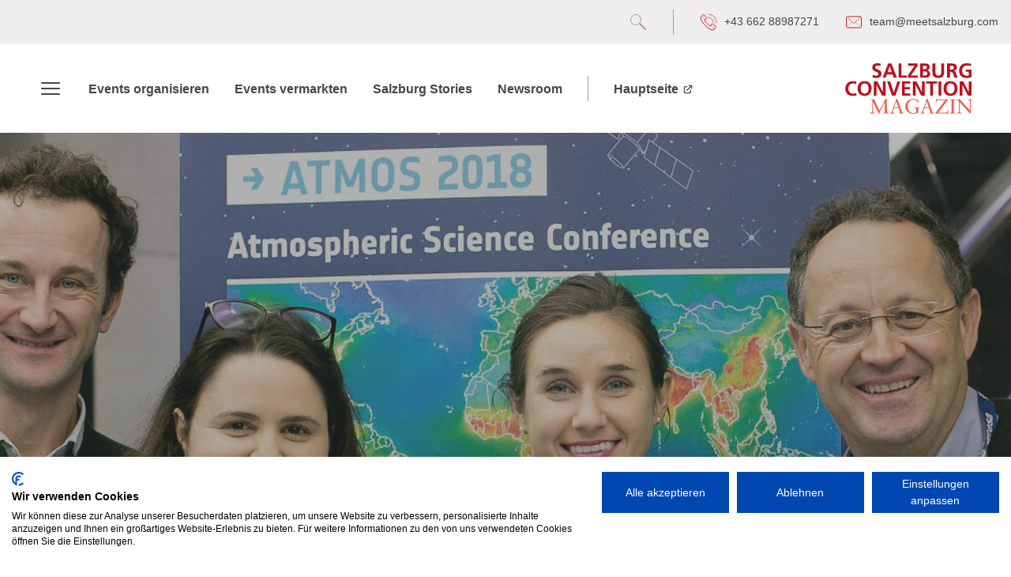

--- FILE ---
content_type: text/html; charset=utf-8
request_url: https://www.meetsalzburg.com/de/magazin/atmosphaerenforscher-in-salzburg/
body_size: 14386
content:
<!DOCTYPE html> <html lang="de" class="no-js"> <head> <meta charset="utf-8">   <title>Atmosphärenforscher Konferenz - Salzburg Convention Bureau</title> <meta name="generator" content="TYPO3 CMS" />
<meta name="description" content="Rund 180 Wissenschaftler &amp; Wissenschaftlerinnen nehmen an der viertägigen Atmospheric Science Conference teil &amp; rücken Salzburg ins Licht der aktuellen Forschung! Gern unterstützen wir auch Sie bei Ihrem Event. JETZT anfragen!" />
<meta name="author" content="Elisabeth Kassanits-Pfoess" />
<meta property="og:image" content="https://scb-website.s3.amazonaws.com/_processed_/f/6/csm__49A9319_klein_1bce187ee5.jpg" />
<meta property="og:image:url" content="https://scb-website.s3.amazonaws.com/_processed_/f/6/csm__49A9319_klein_1bce187ee5.jpg" />
<meta property="og:image:width" content="2000" />
<meta property="og:image:height" content="1334" />
<meta property="og:image:alt" content="Vier Wissenschaftler stehen vor einem Poster der ATMOS 2018 Atmospheric Science Conference und lächeln in die Kamera." />
<meta property="og:image" content="https://images.meetsalzburg.com/scb/focus/50/50/1200/630/user_upload/Images/Pressemeldung/_49A9319_klein.jpg" />
<meta property="og:type" content="article" />
<meta property="og:title" content="Atmosphärenforscher Konferenz" />
<meta property="og:description" content="Rund 180 Wissenschaftler &amp; Wissenschaftlerinnen nehmen an der viertägigen Atmospheric Science Conference teil &amp; rücken Salzburg ins Licht der aktuellen Forschung! Gern unterstützen wir auch Sie bei Ihrem Event. JETZT anfragen!" />
<meta property="og:site_name" content="Salzburg Convention Bureau" />
<meta name="twitter:card" content="summary" />
<meta name="twitter:title" content="Atmosphärenforscher Konferenz" />
<meta name="twitter:description" content="Rund 180 Wissenschaftler &amp; Wissenschaftlerinnen nehmen an der viertägigen Atmospheric Science Conference teil &amp; rücken Salzburg ins Licht der aktuellen Forschung! Gern unterstützen wir auch Sie bei Ihrem Event. JETZT anfragen!" />
<meta name="twitter:image" content="https://images.meetsalzburg.com/scb/focus/50/50/1200/630/user_upload/Images/Pressemeldung/_49A9319_klein.jpg" /><meta name="msvalidate.01" content="085A873440188B9001DE53AB0C50CD70"><meta name="fragment" content="!"><meta name="viewport" content="width=device-width,initial-scale=1">      <link rel="alternate" type="application/rss+xml" title="RSS Feed" href="https://www.meetsalzburg.com/de/magazin//feed"/>
<link href="/fileadmin/build/css/app.54eed80a.css" rel="prefetch">
<link href="/fileadmin/build/js/app.978b4978.js" rel="prefetch">
<link href="/fileadmin/build/css/chunk-vendors.24d77905.css" rel="prefetch">
<link href="/fileadmin/build/js/chunk-vendors.79c9f393.js" rel="prefetch">
<link href="/fileadmin/build/js/Default.5a90d4d2.js" rel="prefetch">
<link href="/fileadmin/build/css/SideMenu.af97e2bc.css" rel="prefetch">
<link href="/fileadmin/build/js/SideMenu.66a82b1a.js" rel="prefetch">
<link rel="dns-prefetch" href="https://scb-website.s3.amazonaws.com">
<link rel="preload" as="image" href="https://images.meetsalzburg.com/scb/focus/49/29/1872/720/user_upload/Images/Pressemeldung/_49A9319_klein.jpg" imagesrcset="https://images.meetsalzburg.com/scb/focus/49/29/576/222/user_upload/Images/Pressemeldung/_49A9319_klein.jpg 576w, https://images.meetsalzburg.com/scb/focus/49/29/768/296/user_upload/Images/Pressemeldung/_49A9319_klein.jpg 768w, https://images.meetsalzburg.com/scb/focus/49/29/992/382/user_upload/Images/Pressemeldung/_49A9319_klein.jpg 992w, https://images.meetsalzburg.com/scb/focus/49/29/1200/462/user_upload/Images/Pressemeldung/_49A9319_klein.jpg 1200w, https://images.meetsalzburg.com/scb/focus/49/29/1700/654/user_upload/Images/Pressemeldung/_49A9319_klein.jpg 1700w, https://images.meetsalzburg.com/scb/focus/49/29/1536/591/user_upload/Images/Pressemeldung/_49A9319_klein.jpg 1536w, https://images.meetsalzburg.com/scb/focus/49/29/1984/764/user_upload/Images/Pressemeldung/_49A9319_klein.jpg 1984w, https://images.meetsalzburg.com/scb/focus/49/29/2400/924/user_upload/Images/Pressemeldung/_49A9319_klein.jpg 2400w, https://images.meetsalzburg.com/scb/focus/49/29/3000/1154/user_upload/Images/Pressemeldung/_49A9319_klein.jpg 3000w, https://images.meetsalzburg.com/scb/focus/49/29/3400/1308/user_upload/Images/Pressemeldung/_49A9319_klein.jpg 3400w">
<link rel="canonical" href="https://www.meetsalzburg.com/de/magazin/atmosphaerenforscher-in-salzburg/"/>

<link rel="alternate" hreflang="de" href="https://www.meetsalzburg.com/de/magazin/atmosphaerenforscher-in-salzburg/"/>
<link rel="alternate" hreflang="en" href="https://www.meetsalzburg.com/en/magazine/atmospheric-scientists-in-salzburg/"/>
<link rel="alternate" hreflang="x-default" href="https://www.meetsalzburg.com/de/magazin/atmosphaerenforscher-in-salzburg/"/><link rel="apple-touch-icon" sizes="180x180" href="/apple-touch-icon.png"><!--[if IE]><link rel="icon" type="image/png" sizes="32x32" href="/favicon-32x32.png"><![endif]--><link rel="icon" type="image/png" sizes="16x16" href="/favicon-16x16.png"><link rel="manifest" href="/site.webmanifest"><link rel="mask-icon" href="/safari-pinned-tab.svg" color="#eb5c48"><meta name="msapplication-TileColor" content="#eb5c48"><meta name="theme-color" content="#eb5c48"><style>.app-boot{min-height:100vh;display:flex;align-items:center;justify-content:center}.app-boot svg{width:50%;height:auto;max-width:250px}</style><link rel="stylesheet" href="https://use.typekit.net/fvt0vqw.css"><link href="/fileadmin/build/css/app.54eed80a.css" rel="preload" as="style"><link href="/fileadmin/build/css/chunk-vendors.24d77905.css" rel="preload" as="style"><link href="/fileadmin/build/js/app.978b4978.js" rel="modulepreload" as="script"><link href="/fileadmin/build/js/chunk-vendors.79c9f393.js" rel="modulepreload" as="script"><link href="/fileadmin/build/css/chunk-vendors.24d77905.css" rel="stylesheet"><link href="/fileadmin/build/css/app.54eed80a.css" rel="stylesheet"><link rel="icon" type="image/png" sizes="32x32" href="/fileadmin/build/img/icons/favicon-32x32.png"><link rel="icon" type="image/png" sizes="16x16" href="/fileadmin/build/img/icons/favicon-16x16.png"><link rel="manifest" href="/fileadmin/build/manifest.json"><meta name="theme-color" content="#4DBA87"><meta name="apple-mobile-web-app-capable" content="no"><meta name="apple-mobile-web-app-status-bar-style" content="default"><meta name="apple-mobile-web-app-title" content="scb"><link rel="apple-touch-icon" href="/fileadmin/build/img/icons/apple-touch-icon-152x152.png"><link rel="mask-icon" href="/fileadmin/build/img/icons/safari-pinned-tab.svg" color="#4DBA87"><meta name="msapplication-TileImage" content="/fileadmin/build/img/icons/msapplication-icon-144x144.png"><meta name="msapplication-TileColor" content="#000000"><body>
<script>
  var page = {
    "id": "215",
    "title": "Atmosph\u00e4renforscher Konferenz - Salzburg Convention Bureau",
    
    "detail": {"categories":[{"href":"\/de\/magazin\/?category=21","label":"#Pressemeldung","slug":"pressemeldung"}],"author":{"href":"\/de\/magazin\/?author=Elisabeth%20Kassanits-Pfoess&cHash=225740f321719c001c728d9fcd444d76","label":"Elisabeth Kassanits-Pfoess"},"date":"2018-11-28T08:00:00+00:00","readtime":1,"image":{"src":"https:\/\/images.meetsalzburg.com\/scb\/focus\/50\/50\/1048\/655\/user_upload\/Images\/Pressemeldung\/_49A9319_klein.jpg","width":1048,"height":655,"dominantColor":null},"publisher":{"author":"Salzburg Convention Bureau","logoUrl":"https:\/\/www.meetsalzburg.com\/image_og.png"}},
    "wizard": {"venue":{"path":"\/de\/event-planen\/hotels-locations\/","items":[{"label":"Egal \/ Wei\u00df nicht","value":"idonotknow","icon":"question"},{"label":"Theaterbestuhlung","value":"theaterseating","icon":"theaterseating"},{"label":"Parlamentarisch","value":"parliamentary","icon":"parliamentary"},{"label":"Kabaret","value":"kabaret","icon":"kabaret"},{"label":"Bankett","value":"banquet","icon":"banquet"},{"label":"Carr\u00e9","value":"carre","icon":"carre"},{"label":"U-Form","value":"ushape","icon":"ushape"},{"label":"Blocktafel","value":"boardroom","icon":"boardroom"},{"label":"Stehempfang","value":"reception","icon":"reception"}],"hotel":[{"label":"Ja","value":"bed","icon":"bed"},{"label":"Nein","value":"no-bed","icon":"no-bed"}],"twinBeds":[],"step3":{"headline":"Lage & Ort","locations":[{"label":"Stadt Salzburg","value":1,"icon":"urban"},{"label":"Im Gr\u00fcnen","value":2,"icon":"rural"},{"label":"Berge & See","value":3,"icon":"mountain"},{"label":"Skigebiet","value":4,"icon":"ski-area"}],"regions":[{"label":"Stadt Salzburg","value":44},{"label":"Umgebung der Stadt Salzburg","value":45},{"label":"Saalfelden-Leogang","value":46},{"label":"Zell am See-Kaprun","value":47},{"label":"Gasteinertal","value":48},{"label":"Zauchensee","value":49},{"label":"St. Johann im Pongau","value":50},{"label":"Werfenweng","value":51},{"label":"Eugendorf","value":52},{"label":"Bergheim","value":53},{"label":"St. Leonhard, Gr\u00f6dig","value":54},{"label":"Hof bei Salzburg, Fuschlsee","value":56},{"label":"Wals-Siezenheim","value":60},{"label":"Mattsee","value":62},{"label":"Anif bei Salzburg","value":64},{"label":"Salzkammergut","value":194}]}},"serviceprovider":{"path":"\/de\/event-planen\/event-agenturen-zulieferer\/","items":[{"label":"Lokale Eventagenturen (DMCs & PCOs)","value":4,"icon":"event-agency"},{"label":"Event-Technik","value":5,"icon":"event-tech"},{"label":"Bus- & Shuttleservice","value":7,"icon":"shuttleservice"},{"label":"Catering","value":8,"icon":"catering"},{"label":"Hospitality & Promotion","value":10,"icon":"promotion"},{"label":"Sommer","value":13,"icon":"summer"},{"label":"Winter","value":14,"icon":"winter"},{"label":"Teambuilding","value":15,"icon":"teambuilding"},{"label":"Berg & See","value":16,"icon":"mountain"},{"label":"Essen & Feiern","value":21,"icon":"eat"}]},"frameworkprogram":{"path":"\/de\/event-planen\/rahmenprogramme\/","items":[{"label":"Unterhaltung & K\u00fcnstler","value":6,"icon":"culture-agency"},{"label":"Bus- & Shuttleservice","value":7,"icon":"shuttleservice"},{"label":"Foto & Video Produktion","value":9,"icon":"video"},{"label":"Outdoor & Aktiv","value":11,"icon":"outdoor"},{"label":"Indoor","value":12,"icon":"indoor"},{"label":"Sommer","value":13,"icon":"summer"},{"label":"Winter","value":14,"icon":"winter"},{"label":"Teambuilding","value":15,"icon":"teambuilding"},{"label":"Berg & See","value":16,"icon":"mountain"},{"label":"CSR Corporate Social Responsibility","value":17,"icon":"csr"},{"label":"Sport","value":18,"icon":"sports"},{"label":"Kunst & Kultur","value":19,"icon":"culture"},{"label":"Erholung & Entspannung","value":20,"icon":"wellness"},{"label":"Essen & Feiern","value":21,"icon":"eat"},{"label":"Gef\u00fchrte Touren","value":22,"icon":"guidances"}]}},
    
    "layout": "magazine-detail",
    "home": "/de/magazin/",
    "root": "/de/",
    "magazineUrl": "/de/magazin/",
    "magazine": true,
    "landingpage": false,
    "mainMenu": [{"data":{"uid":7,"pid":1,"description":"Events & Locations in Salzburg. Das Salzburg Convention Bureau informiert \u00fcber die Stadt Salzburg & das Salzburger Land als idealer Veranstaltungsort f\u00fcr Events der verschiedensten Art. Finden Sie die richtige Location f\u00fcr Incentives, Konferenzen, Kongresse, Abendveranstaltungen, Tagungen, Meetings, Messen & Ausstellungen."},"title":"Event planen","target":"","children":[{"data":{"uid":19,"pid":7,"description":"Unser Suchassistent unterst\u00fctzt Sie bei der Suche nach Hotels und Locations, Dienstleistern oder Rahmenprogrammen f\u00fcr Ihr bevorstehendes Event"},"title":"Suchassistent","link":"\/de\/magazin\/atmosphaerenforscher-in-salzburg\/#WizardModal","target":""},{"data":{"uid":18,"pid":7},"title":"-----------","spacer":1},{"data":{"uid":8,"pid":7,"description":"Venues & Locations f\u00fcr Veranstaltungen & Incentives in Stadt & Land Salzburg. Das Salzburg Convention Bureau unterst\u00fctzt bei der Suche nach der passenden Location f\u00fcr Events wie Kongressen, Tagungen, Meetings oder Firmenveranstaltungen und hilft bei deren Planung und Organisation. Das Salzburg Convention Bureau als unterst\u00fctzt sie neutral und kostenlos bei der suche nach Eventlocations und Veranstaltungsorten im Salzburger Land. "},"title":"Hotels & Locations","link":"\/de\/event-planen\/hotels-locations\/","target":""},{"data":{"uid":9,"pid":7,"description":"Event-Experten in Salzburg, \u00d6sterreich. Das Salzburg Convention Bureau informiert \u00fcber Salzburgs Professional Congress Organizers (PCOs) und Destination Management Companies (DMCs) in der Stadt Salzburg & Salzburger Land. So wird Ihre Veranstaltung ein voller Erfolg."},"title":"Event-Agenturen & Dienstleister","link":"\/de\/event-planen\/event-agenturen-zulieferer\/","target":""},{"data":{"uid":10,"pid":7,"description":"Exklusive Rahmenprogramme f\u00fcr Ihre Veranstaltungen, Incentives, Seminare und Kongresse in der Stadt Salzburg und im Salzburger Land. Ob H\u00fcttenabend im Pongau, Abendessen am Kitzsteinhorn, Konzerte in Salzburg Stadt oder mit dem Flying Fox XXL \u00fcber Saalfelden-Leogang, hier ist auch f\u00fcr Ihr Event bestimmt das Richtige dabei. Erst das Rahmenprogramm macht Veranstaltungen, Seminare und Kongresse zu etwas Einzigartigem. Das Team von Salzburg Convention ber\u00e4t Sie gerne kostenfrei bei der Planung Ihrer Veranstaltung."},"title":"Rahmenprogramme","link":"\/de\/event-planen\/rahmenprogramme\/","target":""}]},{"data":{"uid":13,"pid":1,"description":"Kostenlose Experten-Hilfe f\u00fcr Ihr Event in Salzburg. Das Salzburg Convention Bureau ist Ihre kostenfreie und neutrale Anlaufstelle bez\u00fcgl. Veranstaltungen in Stadt & Land Salzburg. Profitieren Sie vom Know-how, dem Netzwerk und der langj\u00e4hrigen Erfahrung des Salzburg Convention Bureaus."},"title":"Service & Kontakt","target":"","children":[{"data":{"uid":14,"pid":13,"keywords":"Locationsuche, Eventplanung, Eventservice, Eventexperten, Stadt Salzburg, Land Salzburg, Empfehlung, Tipps, Beratung, kostenfrei, neutra, objektiv","description":"Die Experten im Salzburg Convention Bureau sind Ansprechpartner, wenn es um Veranstaltungen wie Messen oder Seminare in Stadt & Land Salzburg geht. Nutzen Sie den kostenlosen Rundum Service f\u00fcr Ihre Veranstaltung z.B. bei der Auswahl der Locations oder beim Erstellen & Organisieren des Programms."},"title":"Unsere Serviceleistungen","link":"\/de\/service-kontakt\/serviceleistungen\/","target":""},{"data":{"uid":29,"pid":13,"description":"Unternehmen in Salzburg, die Verantwortung zeigen. Das Salzburg Convention Bureau informiert \u00fcber Corporate Social Responsibility & Green Meetings in Salzburg. Veranstalter, die auf Klimaschutz und Sozialvertr\u00e4glichkeit setzen, tagen in Salzburg genau richtig. Jetzt Green Meeting & CSR in Salzburg planen. "},"title":"Green Meetings & CSR","link":"\/de\/destination-salzburg\/green-meetings-csr\/","target":""},{"data":{"uid":643,"pid":13,"description":"F\u00f6rderung von Kongressen, Konferenzen & Empf\u00e4ngen in Salzburg Stadt & Land. Antragstellung, Kriterien & mehr. Das Salzburg Convention Bureau unterst\u00fctzt Sie gerne neutral und kostenfrei bei der Planung Ihres n\u00e4chsten Kongresses in Salzburg."},"title":"F\u00f6rderungen & Empf\u00e4nge","link":"\/de\/service-kontakt\/foerderungen-empfaenge\/","target":""},{"data":{"uid":20,"pid":13,"keywords":"Event-Experten, kostenfreie Hilfe, Eventplanung, Locationsuche, Seminarhotels, Event-Locations, Dienstleister f\u00fcr Events, Catering, Unterhaltung, Rahmenprogramme, Icentives, pers\u00f6nlicher Ansprechpartner, E-Mail, Telefon, Chat","description":"Das Salzburg Convention Bureau ist offizieller Partner erfolgreicher Meetings, Kongresse und Seminare in Stadt und Land Salzburg. Unser Experten Service ist kostenfrei und neutral - perfekt f\u00fcr gelungene Veranstaltungen in Stadt & Land Salzburg. Treten Sie mit den Event-Spezialisten vom Salzburg Convention Bureau in Kontakt."},"title":"Kontakt","link":"\/de\/service-kontakt\/kontakt\/","target":""},{"data":{"uid":206,"pid":13,"description":"Hier finden Sie alle wichtigen Informationen rund um bevorstehende Termine oder Messen, bei denen das Salzburg Convention Bureau vorort dabei ist. Professionelle Beratung zu Event Locations, Veranstaltungsorten oder die Betreuung und Koordination von Events stehen f\u00fcr das Team von SCB im Mittelpunkt. "},"title":"Termine & Messen","link":"\/de\/service-kontakt\/termine-messen\/","target":""}]},{"data":{"uid":16,"pid":1,"description":"Orte & Venues f\u00fcr Ihre Veranstaltung in Salzburg. Das Salzburg Convention Bureau informiert \u00fcber die Stadt Salzburg & das Salzburger Land - dem perfekten Ort f\u00fcr Ihre Veranstaltung. Nutzen Sie die zentrale Lage in Europa, die gute Infrastruktur sowie kurze Wege & Distanzen zwischen Konferenzzentren, Hotels & Eventlocations."},"title":"Event-Regionen","target":"","children":[{"data":{"uid":44,"pid":16,"description":"Die Kulturmetropole f\u00fcr Ihre Veranstaltung! Die Stadt Salzburg hat bereits internationales Ansehen erlang und z\u00e4hlt zu einer der f\u00fchrenden Kongress- und Messest\u00e4dte in \u00d6sterreich. Erleben Sie attraktive Event Locations, ein vielf\u00e4ltiges Rahmenprogramm, eine gute Infrastruktur und ein breites kulinarisches Angebot f\u00fcr Ihr Seminar oder Ihre Konferenz. Das Team von Salzburg Convention als ein offizieller Service f\u00fcr Stadt und Land Salzburg unterst\u00fctzt auch Sie gerne objektiv und kostenfrei bei der Planung Ihrer Veranstaltung \u2013 JETZT gerne via E-Mail."},"title":"Stadt Salzburg","link":"\/de\/destination-salzburg\/regionen\/stadt-salzburg\/","target":""},{"data":{"uid":45,"pid":16,"description":"Im Flachgau rund um Salzburg finden Sie viele attraktive Event Locations und Seminarhotels. Genie\u00dfen Sie die bodenst\u00e4ndige Gastlichkeit in den vielen Regionen. So vielf\u00e4ltig die Regionen und Event Locations im Flachgau sind, genau so vielf\u00e4ltig ist auch das Rahmenprogramm f\u00fcr Ihre Events, Veranstaltungen, Seminare und Konferenzen. Das Salzburg Convention Bureau unterst\u00fctzt Sie gerne kostenfrei!"},"title":"Umgebung der Stadt Salzburg","link":"\/de\/destination-salzburg\/regionen\/umgebung-der-stadt-salzburg\/","target":""},{"data":{"uid":46,"pid":16,"description":"Die einzigartige Kombination aus der Stadt Saalfelden und dem Dorf Leogang bietet ein kontrastreiches Event Angebot der besonderen Art. Finden Sie zahlreiche attraktive Event Locations f\u00fcr Veranstaltungen, Seminare, Konferenzen und Firmenveranstaltungen in Saalfelden-Leogang. Starten Sie nach Ihrem Event in ein entspanntes Rahmenprogramm in den Bergen. Sie wollen lieber Action, dann ab in den Bikepark Leogang oder eine Fahrt mit dem Flying Fox XXL. Das Team von Salzburg Convention br\u00e4t Sie gerne kostenfrei zu Ihrem Event."},"title":"Saalfelden-Leogang","link":"\/de\/destination-salzburg\/regionen\/saalfelden-leogang\/","target":""},{"data":{"uid":17,"pid":16,"keywords":"Regionen, St\u00e4dte, Orte, Land Salzburg, Salzbuerger Land, Salzburg, Stadt Salzburg, Salzburger Altstadt, Saalfelden, Leogang, Zell am See, Kaprun, Gasteinertal, St. Johann im Pongau, Zauchensee, Werfenweng, Goldegg, Eugendorf, Wals, Siezenheim, Klessheim, Saalbach, Hinterglemm, Falchau, Gro\u00dfarl, Kleinarl, Wagrain","description":"Die Regionen im Salzburger Land von der Stadt Salzburg, Saalfelden-Leogang, Zell am See Kaprun bis hin zu Locations im Pongau und Flachgau. Ob am See oder auf dem Berg, das Salzburg Convention Bureau informiert \u00fcber Eventlocations im gesamten Land Salzburg. W\u00e4hlen Sie die Region, die am besten zu Ihrer Veranstaltung und Ihren Teilnehmern passt. Wir beraten Sie gerne."},"title":"Weitere Regionen im Salzburger Land","link":"\/de\/destination-salzburg\/regionen\/","target":""},{"data":{"uid":644,"pid":16,"description":"Fokus auf Wirtschaft, Wissenschaft, Forschung & Bildung machen Salzburg als Eventstandort sehr attraktiv. Salzburg Stadt und Salzburg Land ist einer von Europas aufsteigenden Investitionsstandorten. Gleich mehr zu Salzburg als Universit\u00e4tsstadt, Wirtschaftsstandort & Forschungsstandort erfahren. Das Salzburg Convention Bureau unterst\u00fctz Sie gerne neutral und kostenfrei bei der Planung Ihres Events."},"title":"Event Standort Salzburg","link":"\/de\/destination-salzburg\/event-standort-salzburg\/","target":""}]},{"data":{"uid":628,"pid":1},"title":"-----------","spacer":1},{"data":{"uid":12,"pid":1,"description":"Neuigkeiten rund um Events & Veranstaltungen in Salzburg. Das Salzburg Convention Bureau ist Ihre kostenfreie und neutrale Anlaufstelle bez\u00fcgl. Veranstaltungen in Stadt & Land Salzburg und informiert Sie \u00fcber aktuelle News aus der Region."},"title":"Magazin","link":"\/de\/magazin\/","target":"","active":1,"children":[{"data":{"uid":22,"pid":12,"description":"Be prepared - Wenn es um die Organisation von Events, Meetings, Kongresse oder Tagungen geht, ist eine gute Vorbereitung die halbe Miete. Das Salzburg Convention Bureau hat im Magazin Seite  wertvolle Tipps zusammengefasst. Zum Beispiel gibt es Texte \u00fcber Tools f\u00fcr die Eventorganisation oder einen Ratgeber mit Tipps f\u00fcr eine gelungene Pr\u00e4sentation. Jetzt das Magazin von Salzburg Convention lesen und wertvolle Tipps f\u00fcr die Organisation von Events erhalten.   \r\n"},"title":"Events organisieren","link":"\/de\/magazin\/events-organisieren\/","target":""},{"data":{"uid":23,"pid":12,"description":"Zielgruppen erreichen und so Events richtig vermakten: Im Magazin des Salzburg Convention Bureau finden Sie spannende Artikel & Tipps, wie Sie Events, Seminare, Veranstaltungen oder Kongresse richtig vermarkten, Ihre Zielgruppe erreichen & zu engagierten Teilnehmern, Sponsoren oder Stakeholdern machen.\r\n"},"title":"Events vermarkten","link":"\/de\/magazin\/events-vermarkten\/","target":""},{"data":{"uid":25,"pid":12,"description":"Portraits & Stories \u00fcber regionale Anbieter, internationale Kunden und einzigartige Pers\u00f6nlichkeiten aus Salzburg oder f\u00fcr Salzburg. Tipps & Tricks f\u00fcr die besten Give Aways mit regionalem Salzburgbezug oder informationen zum Megatrend Achtsamkeit. Bunt wie Salzburg sind auch die Stories und Pers\u00f6nlichkeiten auf dieser Magazinseite des Salzburg Convention Bureau. \r\n"},"title":"Salzburg Stories","link":"\/de\/magazin\/salzburg-stories\/","target":""},{"data":{"uid":24,"pid":12,"description":"Zahlen, Daten und Fakten - Neuigkeiten aus Salzburg. Das Magazin von Salzburg Convention bietet im Newsroom Informationen aus Stadt und Land Salzburg. Von Pressemitteilungen, tollen Rahmenprogrammen bis hin zum aktuellen Winterflugplan des Salzburger Flughafen. Mit dem Newsroom des Salzburg Convention Bureau sind Sie immer bestens informiert. \r\n"},"title":"Newsroom","link":"\/de\/magazin\/newsroom\/","target":""},{"data":{"uid":636,"pid":12},"title":"-----------","spacer":1},{"data":{"uid":271,"pid":12},"title":"Hauptseite","link":"\/de\/","target":"_blank"}]}],
    "startMenu": [{"data":{"uid":34,"pid":3},"title":"Kongress- & Konferenzzentren","link":"\/de\/event-planen\/hotels-locations\/","target":""},{"data":{"uid":35,"pid":3},"title":"Seminarhotels","link":"\/de\/event-planen\/hotels-locations\/","target":""},{"data":{"uid":36,"pid":3},"title":"Seminar- & Event  Locations","link":"\/de\/event-planen\/hotels-locations\/","target":""},{"data":{"uid":37,"pid":3},"title":"Rahmenprogramme","link":"\/de\/event-planen\/rahmenprogramme\/","target":""},{"data":{"uid":38,"pid":3},"title":"Dienstleister","link":"\/de\/event-planen\/event-agenturen-zulieferer\/","target":""},{"data":{"uid":39,"pid":3},"title":"Lokale Eventagenturen","link":"\/de\/event-planen\/event-agenturen-zulieferer\/","target":""}],
    "metaMenu": [{"data":{"uid":42,"pid":268,"description":"Suchen Sie nach geeigneten Hotels oder Locations f\u00fcr Ihr bevorstehendes Event? Das Salzburg Convention Buerau bietet ein breites Spektrum an Veranstaltungsorten in Salzburg und Land Salzburg. Verschaffen Sie sich einen \u00dcberblick der verschiedenen Dienstleister. "},"title":"Suche","link":"\/de\/suche-nach-hotels-locations-auf-salzburg-convention-bureau\/","target":""},{"data":{"uid":28,"pid":268,"description":"Merken Sie sich Ihre favorisierten Hotels und Locations, Eventagenturen und Dienstleister sowie Rahmenprogramme auf unserem Pinboard vor, um bei Ihrem n\u00e4chsten Besuch direkt darauf zuzugreifen."},"title":"Anfrageliste","link":"\/de\/anfrageliste-fuer-hotels-und-locations-ihres-bevorstehenden-events\/","target":""},{"data":{"uid":11,"pid":268},"title":"-----------","spacer":1},{"data":{"uid":269,"pid":268},"title":"+43 662 88987271","link":"tel:+4366288987271","target":""},{"data":{"uid":270,"pid":268},"title":"team@meetsalzburg.com","link":"mailto:team@meetsalzburg.com","target":""}],
    "magazineMenu": [{"data":{"uid":22,"pid":12,"description":"Be prepared - Wenn es um die Organisation von Events, Meetings, Kongresse oder Tagungen geht, ist eine gute Vorbereitung die halbe Miete. Das Salzburg Convention Bureau hat im Magazin Seite  wertvolle Tipps zusammengefasst. Zum Beispiel gibt es Texte \u00fcber Tools f\u00fcr die Eventorganisation oder einen Ratgeber mit Tipps f\u00fcr eine gelungene Pr\u00e4sentation. Jetzt das Magazin von Salzburg Convention lesen und wertvolle Tipps f\u00fcr die Organisation von Events erhalten.   \r\n"},"title":"Events organisieren","link":"\/de\/magazin\/events-organisieren\/","target":""},{"data":{"uid":23,"pid":12,"description":"Zielgruppen erreichen und so Events richtig vermakten: Im Magazin des Salzburg Convention Bureau finden Sie spannende Artikel & Tipps, wie Sie Events, Seminare, Veranstaltungen oder Kongresse richtig vermarkten, Ihre Zielgruppe erreichen & zu engagierten Teilnehmern, Sponsoren oder Stakeholdern machen.\r\n"},"title":"Events vermarkten","link":"\/de\/magazin\/events-vermarkten\/","target":""},{"data":{"uid":25,"pid":12,"description":"Portraits & Stories \u00fcber regionale Anbieter, internationale Kunden und einzigartige Pers\u00f6nlichkeiten aus Salzburg oder f\u00fcr Salzburg. Tipps & Tricks f\u00fcr die besten Give Aways mit regionalem Salzburgbezug oder informationen zum Megatrend Achtsamkeit. Bunt wie Salzburg sind auch die Stories und Pers\u00f6nlichkeiten auf dieser Magazinseite des Salzburg Convention Bureau. \r\n"},"title":"Salzburg Stories","link":"\/de\/magazin\/salzburg-stories\/","target":""},{"data":{"uid":24,"pid":12,"description":"Zahlen, Daten und Fakten - Neuigkeiten aus Salzburg. Das Magazin von Salzburg Convention bietet im Newsroom Informationen aus Stadt und Land Salzburg. Von Pressemitteilungen, tollen Rahmenprogrammen bis hin zum aktuellen Winterflugplan des Salzburger Flughafen. Mit dem Newsroom des Salzburg Convention Bureau sind Sie immer bestens informiert. \r\n"},"title":"Newsroom","link":"\/de\/magazin\/newsroom\/","target":""},{"data":{"uid":636,"pid":12},"title":"-----------","spacer":1},{"data":{"uid":271,"pid":12},"title":"Hauptseite","link":"\/de\/","target":"_blank"}],
    "footerMenu": [{"data":{"uid":43,"pid":2},"title":"Newsletter anmelden","link":"https:\/\/eepurl.com\/dGmXCX","target":"_blank"},{"data":{"uid":5,"pid":2,"description":"Das Impressum von Salzburg Convention Bureau gibt Auskunft \u00fcber die genaue Anschrift, Firmenbezeichnung  sowie Bankverbindung und UID Nummer. Im Impressum auf der Webseite des Salzburg Convention Bureau findet man den Namen des Gesch\u00e4ftsf\u00fchrers und Nutzungshinweise zu Google Analytics. Das Salzburg Convention Bureau ist ein kostenloser und objektiver Service und bietet Unterst\u00fctzung bei der Planung von Veranstaltungen und Events in Salzburg."},"title":"Impressum & Rechtliche Hinweise","link":"\/de\/impressum-rechtliche-hinweise\/","target":""},{"data":{"uid":21,"pid":2,"description":"Die Datenschutzerkl\u00e4rung des Salzburg Convention B\u00fcro informiert \u00fcber die rechtlichen Rahmenbedingungen hinsichtlich des Datenschutzes und Ihrer personenbezognen Daten. "},"title":"Datenschutzerkl\u00e4rung","link":"\/de\/datenschutzerklaerung\/","target":""},{"data":{"uid":181,"pid":2,"description":"Hier befindet sich die Sitemap des Salzburg Convention Bureau. "},"title":"Sitemap","link":"\/de\/sitemap\/","target":""},{"data":{"uid":330,"pid":2,"keywords":"","description":""},"title":"Partner Login","link":"\/de\/login\/","target":""}],
    "footerSitemap": [{"data":{"uid":7,"pid":1,"description":"Events & Locations in Salzburg. Das Salzburg Convention Bureau informiert \u00fcber die Stadt Salzburg & das Salzburger Land als idealer Veranstaltungsort f\u00fcr Events der verschiedensten Art. Finden Sie die richtige Location f\u00fcr Incentives, Konferenzen, Kongresse, Abendveranstaltungen, Tagungen, Meetings, Messen & Ausstellungen."},"title":"Event planen","target":"","children":[{"data":{"uid":19,"pid":7,"description":"Unser Suchassistent unterst\u00fctzt Sie bei der Suche nach Hotels und Locations, Dienstleistern oder Rahmenprogrammen f\u00fcr Ihr bevorstehendes Event"},"title":"Suchassistent","link":"\/de\/magazin\/atmosphaerenforscher-in-salzburg\/#WizardModal","target":""},{"data":{"uid":8,"pid":7,"description":"Venues & Locations f\u00fcr Veranstaltungen & Incentives in Stadt & Land Salzburg. Das Salzburg Convention Bureau unterst\u00fctzt bei der Suche nach der passenden Location f\u00fcr Events wie Kongressen, Tagungen, Meetings oder Firmenveranstaltungen und hilft bei deren Planung und Organisation. Das Salzburg Convention Bureau als unterst\u00fctzt sie neutral und kostenlos bei der suche nach Eventlocations und Veranstaltungsorten im Salzburger Land. "},"title":"Hotels & Locations","link":"\/de\/event-planen\/hotels-locations\/","target":""},{"data":{"uid":9,"pid":7,"description":"Event-Experten in Salzburg, \u00d6sterreich. Das Salzburg Convention Bureau informiert \u00fcber Salzburgs Professional Congress Organizers (PCOs) und Destination Management Companies (DMCs) in der Stadt Salzburg & Salzburger Land. So wird Ihre Veranstaltung ein voller Erfolg."},"title":"Event-Agenturen & Dienstleister","link":"\/de\/event-planen\/event-agenturen-zulieferer\/","target":""},{"data":{"uid":10,"pid":7,"description":"Exklusive Rahmenprogramme f\u00fcr Ihre Veranstaltungen, Incentives, Seminare und Kongresse in der Stadt Salzburg und im Salzburger Land. Ob H\u00fcttenabend im Pongau, Abendessen am Kitzsteinhorn, Konzerte in Salzburg Stadt oder mit dem Flying Fox XXL \u00fcber Saalfelden-Leogang, hier ist auch f\u00fcr Ihr Event bestimmt das Richtige dabei. Erst das Rahmenprogramm macht Veranstaltungen, Seminare und Kongresse zu etwas Einzigartigem. Das Team von Salzburg Convention ber\u00e4t Sie gerne kostenfrei bei der Planung Ihrer Veranstaltung."},"title":"Rahmenprogramme","link":"\/de\/event-planen\/rahmenprogramme\/","target":""}]},{"data":{"uid":13,"pid":1,"description":"Kostenlose Experten-Hilfe f\u00fcr Ihr Event in Salzburg. Das Salzburg Convention Bureau ist Ihre kostenfreie und neutrale Anlaufstelle bez\u00fcgl. Veranstaltungen in Stadt & Land Salzburg. Profitieren Sie vom Know-how, dem Netzwerk und der langj\u00e4hrigen Erfahrung des Salzburg Convention Bureaus."},"title":"Service & Kontakt","target":"","children":[{"data":{"uid":14,"pid":13,"keywords":"Locationsuche, Eventplanung, Eventservice, Eventexperten, Stadt Salzburg, Land Salzburg, Empfehlung, Tipps, Beratung, kostenfrei, neutra, objektiv","description":"Die Experten im Salzburg Convention Bureau sind Ansprechpartner, wenn es um Veranstaltungen wie Messen oder Seminare in Stadt & Land Salzburg geht. Nutzen Sie den kostenlosen Rundum Service f\u00fcr Ihre Veranstaltung z.B. bei der Auswahl der Locations oder beim Erstellen & Organisieren des Programms."},"title":"Unsere Serviceleistungen","link":"\/de\/service-kontakt\/serviceleistungen\/","target":""},{"data":{"uid":29,"pid":13,"description":"Unternehmen in Salzburg, die Verantwortung zeigen. Das Salzburg Convention Bureau informiert \u00fcber Corporate Social Responsibility & Green Meetings in Salzburg. Veranstalter, die auf Klimaschutz und Sozialvertr\u00e4glichkeit setzen, tagen in Salzburg genau richtig. Jetzt Green Meeting & CSR in Salzburg planen. "},"title":"Green Meetings & CSR","link":"\/de\/destination-salzburg\/green-meetings-csr\/","target":""},{"data":{"uid":643,"pid":13,"description":"F\u00f6rderung von Kongressen, Konferenzen & Empf\u00e4ngen in Salzburg Stadt & Land. Antragstellung, Kriterien & mehr. Das Salzburg Convention Bureau unterst\u00fctzt Sie gerne neutral und kostenfrei bei der Planung Ihres n\u00e4chsten Kongresses in Salzburg."},"title":"F\u00f6rderungen & Empf\u00e4nge","link":"\/de\/service-kontakt\/foerderungen-empfaenge\/","target":""},{"data":{"uid":20,"pid":13,"keywords":"Event-Experten, kostenfreie Hilfe, Eventplanung, Locationsuche, Seminarhotels, Event-Locations, Dienstleister f\u00fcr Events, Catering, Unterhaltung, Rahmenprogramme, Icentives, pers\u00f6nlicher Ansprechpartner, E-Mail, Telefon, Chat","description":"Das Salzburg Convention Bureau ist offizieller Partner erfolgreicher Meetings, Kongresse und Seminare in Stadt und Land Salzburg. Unser Experten Service ist kostenfrei und neutral - perfekt f\u00fcr gelungene Veranstaltungen in Stadt & Land Salzburg. Treten Sie mit den Event-Spezialisten vom Salzburg Convention Bureau in Kontakt."},"title":"Kontakt","link":"\/de\/service-kontakt\/kontakt\/","target":""},{"data":{"uid":206,"pid":13,"description":"Hier finden Sie alle wichtigen Informationen rund um bevorstehende Termine oder Messen, bei denen das Salzburg Convention Bureau vorort dabei ist. Professionelle Beratung zu Event Locations, Veranstaltungsorten oder die Betreuung und Koordination von Events stehen f\u00fcr das Team von SCB im Mittelpunkt. "},"title":"Termine & Messen","link":"\/de\/service-kontakt\/termine-messen\/","target":""}]},{"data":{"uid":17,"pid":16,"keywords":"Regionen, St\u00e4dte, Orte, Land Salzburg, Salzbuerger Land, Salzburg, Stadt Salzburg, Salzburger Altstadt, Saalfelden, Leogang, Zell am See, Kaprun, Gasteinertal, St. Johann im Pongau, Zauchensee, Werfenweng, Goldegg, Eugendorf, Wals, Siezenheim, Klessheim, Saalbach, Hinterglemm, Falchau, Gro\u00dfarl, Kleinarl, Wagrain","description":"Die Regionen im Salzburger Land von der Stadt Salzburg, Saalfelden-Leogang, Zell am See Kaprun bis hin zu Locations im Pongau und Flachgau. Ob am See oder auf dem Berg, das Salzburg Convention Bureau informiert \u00fcber Eventlocations im gesamten Land Salzburg. W\u00e4hlen Sie die Region, die am besten zu Ihrer Veranstaltung und Ihren Teilnehmern passt. Wir beraten Sie gerne."},"title":"Weitere Regionen im Salzburger Land","target":"","children":[{"data":{"uid":272,"pid":17},"title":"Alle Regionen","link":"\/de\/destination-salzburg\/regionen\/","target":""}]}],
    "languageMenu": [{"languageId":0,"locale":"de_AT.UTF-8","title":"Deutsch","navigationTitle":"Deutsch","twoLetterIsoCode":"de","hreflang":"de","direction":"","flag":"flags-at","link":"\/de\/magazin\/atmosphaerenforscher-in-salzburg\/","active":1,"current":0,"available":1},{"languageId":1,"locale":"en_GB.UTF-8","title":"Englisch","navigationTitle":"English","twoLetterIsoCode":"en","hreflang":"en","direction":"","flag":"flags-en-us-gb","link":"\/en\/magazine\/atmospheric-scientists-in-salzburg\/","active":0,"current":0,"available":1}],
    "searchPage": "https://www.meetsalzburg.com/de/suche-nach-hotels-locations-auf-salzburg-convention-bureau/",
    "slots": [
        [

		{"uid":1032,"is":"hero","anchor":"c1032","header":"Atmosph\u00e4renforscher in Salzburg","bodytext":"<p>Rund 180 Wissenschaftler nehmen an viert\u00e4giger \u201cAtmospheric Science Conference\u201d teil<\/p>","image":{"src":"https:\/\/images.meetsalzburg.com\/scb\/focus\/49\/29\/1872\/720\/user_upload\/Images\/Pressemeldung\/_49A9319_klein.jpg","width":1872,"height":720,"srcset":"https:\/\/images.meetsalzburg.com\/scb\/focus\/49\/29\/576\/222\/user_upload\/Images\/Pressemeldung\/_49A9319_klein.jpg 576w, https:\/\/images.meetsalzburg.com\/scb\/focus\/49\/29\/768\/296\/user_upload\/Images\/Pressemeldung\/_49A9319_klein.jpg 768w, https:\/\/images.meetsalzburg.com\/scb\/focus\/49\/29\/992\/382\/user_upload\/Images\/Pressemeldung\/_49A9319_klein.jpg 992w, https:\/\/images.meetsalzburg.com\/scb\/focus\/49\/29\/1200\/462\/user_upload\/Images\/Pressemeldung\/_49A9319_klein.jpg 1200w, https:\/\/images.meetsalzburg.com\/scb\/focus\/49\/29\/1700\/654\/user_upload\/Images\/Pressemeldung\/_49A9319_klein.jpg 1700w, https:\/\/images.meetsalzburg.com\/scb\/focus\/49\/29\/1536\/591\/user_upload\/Images\/Pressemeldung\/_49A9319_klein.jpg 1536w, https:\/\/images.meetsalzburg.com\/scb\/focus\/49\/29\/1984\/764\/user_upload\/Images\/Pressemeldung\/_49A9319_klein.jpg 1984w, https:\/\/images.meetsalzburg.com\/scb\/focus\/49\/29\/2400\/924\/user_upload\/Images\/Pressemeldung\/_49A9319_klein.jpg 2400w, https:\/\/images.meetsalzburg.com\/scb\/focus\/49\/29\/3000\/1154\/user_upload\/Images\/Pressemeldung\/_49A9319_klein.jpg 3000w, https:\/\/images.meetsalzburg.com\/scb\/focus\/49\/29\/3400\/1308\/user_upload\/Images\/Pressemeldung\/_49A9319_klein.jpg 3400w","sizes":"100vw","description":"R\u00fccken Salzburg f\u00fcr vier Tage ins Zentrum der internationalen \u201cAtmosph\u00e4renforschung\u201d (v.l.): Organisator Christian Retscher (ESA), Elisabeth Kassanits-Pf\u00f6\u00df (Salzburg Convention Bureau), Anna-Lisa Pichler (ESA Conference Bureau) und Referent Claus Zehner (Sentinel-5P Mission Manager, ESA) ","focus":[49,29],"dominantColor":null},"color":""}
	

],
        [

		{"uid":1033,"is":"simple-text","anchor":"c1033","bodytext":"<p>Gro\u00dfes Treffen der weltweit wichtigsten Wissenschaftler im Bereich \u201cAtmosph\u00e4renforschung\u201d in <a href=\"\/de\/destination-salzburg\/regionen\/stadt-salzburg\/\">Salzburg<\/a>: \u00dcber vier Tage pr\u00e4sentieren und diskutieren hier rund 180 Teilnehmer im Rahmen der von der Europ\u00e4ischen Weltraumorganisation ESA veranstalteten \u201cAtmospheric Science Conference\u201d ihre aktuellsten Forschungsergebnisse. Auch aus touristischer Sicht ein sch\u00f6ner Erfolg f\u00fcr das f\u00fcr die Vermarktung von Salzburg als Event- und <a href=\"\/de\/veranstaltungsformate-in-salzburg\/kongress\/\">Kongressdestination<\/a> verantwortliche <a href=\"\/de\/\">Salzburg Convention Bureau<\/a> - immerhin generieren die G\u00e4ste w\u00e4hrend ihres Treffens mehr als 500 N\u00e4chtigungen.<br> &nbsp;<br> \u201cNach Veranstaltungen in Italien, Spanien, Belgien und Griechenland entschieden wir uns f\u00fcr die f\u00fcnfte Ausgabe der <a href=\"\/de\/veranstaltungsformate-in-salzburg\/konferenz\/\">Konferenz<\/a> in \u00d6sterreich. Insbesondere Salzburg ist hier sehr gut gelegen und ber\u00fccksichtigt die N\u00e4he zu wichtigen Akteuren der Atmosph\u00e4renforschung vieler Mitglieder unserer Organisation\u201d, erkl\u00e4rt ESA Wissenschaftler Christian Retscher, der den <a href=\"\/de\/veranstaltungsformate-in-salzburg\/kongress\/\">Kongress<\/a> veranstaltet. \u201cDazu kam die von Beginn an <a href=\"\/de\/service-kontakt\/serviceleistungen\/\">hervorragende Unterst\u00fctzung<\/a> des Convention Bureau im Zuge unserer Planungen.\u201c<br> &nbsp;<br> \u00d6sterreich sei zwar ein kleineres Mitglied der Europ\u00e4ischen Weltraumorganisation, die F\u00f6rderung der wissenschaftlichen Zusammenarbeit in Atmosph\u00e4rischen Wissenschaften habe hier aber einen hohen Stellenwert, so Retscher: \u201cZudem wollen wir hier auch aufstrebenden Partnern aus Wissenschaft und Industrie eine Plattform bieten, um neue Ergebnisse vorzustellen.\u201d<br> &nbsp;<br> Im <a href=\"\/de\/event-planen\/hotels-locations\/salzburg-congress-44\/\">Salzburg Congress<\/a> referieren international renommierte Experten im Bereich der Atmosph\u00e4renforschung. David Crisp vom NASA Jet Propulsion Lab und dem Caltech Institute of Technology (USA), h\u00e4lt eine Keynote zur Messung von Kohlendioxid und Methan aus dem Weltraum. Yi Liu von der chinesischen Akademie der Wissenschaften pr\u00e4sentiert Ergebnisse der Treibhausgas-Mission TanSat. Claus Zehner von der Europ\u00e4ischen Weltraumorganisation in Italien, Missionsmanager f\u00fcr die Copernicus Sentinel-5p-Mission, berichtet \u00fcber den Status der Mission und die neuesten Produktentwicklungen mit einem besonderen Schwerpunkt auf der Luftqualit\u00e4t in Europa.<\/p>","frame":"element-expand"}
	

],
        []
    ],
    "translations": {"en":"English","de":"Deutsch","fr":"Franz\u00f6sisch","da":"D\u00e4nisch","nl":"Niederl\u00e4ndisch","sv":"Schwedisch","no":"Norwegisch","cs":"Tschechisch","magazine":"Magazin","snowno":"Nr. zeigen","showonmap":"auf Karte ansehen","showcovidcapacities":"nur COVID-19 bedingte Kapazit\u00e4ten anzeigen","covidcapacities":"COVID-19 bedingte Kapazit\u00e4ten","show":{"categories":"Kategorien anzeigen"},"giveusacall":"Rufen Sie uns an","writeus":"Schreiben Sie uns","learnMore":"mehr erfahren","tel":"+43 662 88987271","emailaddress":"team@meetsalzburg.com","next":"Weiter","prev":"Zur\u00fcck","meetingrooms":"Tagungsr\u00e4ume","biggestroom":"gr\u00f6\u00dfter Tagungsraum","hotelroom":"Zimmer","hotelsandlocations":"Hotels & Locations","serviceprovider":"Event Agenturen & Dienstleister","frameworkprogram":"Rahmenprogramme","footer":{"message":"Unsere <a href=\"https:\/\/www.meetsalzburg.com\/de\/service-kontakt\/serviceleistungen\/\">Eventexperten<\/a> helfen kostenfrei und unverbindlich bei der Suche nach passenden Hotels & Locations sowie Dienstleistern und Rahmenprogrammen.","slogan":"Wir sind stolzes Mitglied bei ICCA & ACB | \u00a9 2025 Salzburg Convention Bureau, Auerspergstrasse 6, 5020 Salzburg, \u00d6sterreich\r\n<br>\r\nAus Gr\u00fcnden der besseren Lesbarkeit wird auf die gleichzeitige Verwendung der Sprachformen m\u00e4nnlich, weiblich, divers (m\/w\/d) verzichtet. S\u00e4mtliche Personenbezeichnungen gelten gleicherma\u00dfen f\u00fcr alle Geschlechter.","social":"Folge uns","supporter":"Unterst\u00fctzt von","search":"Suche","partners":"Unsere Partner"},"search":"Suche","downloadImage":"Foto herunterladen","conventionbureau":"Convention Bureau","cookie":{"message":"Wir verwenden Cookies. <a id=\"cookieconsent-link\" aria-describedby=\"cookieconsent-link\" role=\"button\" tabindex=\"0\" href=\"\/de\/datenschutzerklaerung\/\">Hier<\/a> klicken f\u00fcr mehr Informationen.","dismiss":"Verstanden!","learnmore":"Mehr Informationen","header":"Cookie Hinweis","accept":"Akzeptieren und Fortfahren","acceptAll":"Alle Cookies Akzeptieren","settings":"Cookie Einstellungen","save":"Einstellungen speichern","essential":{"header":"Erforderliche Cookies","text":"Erforderliche Cookies werden f\u00fcr grundlegende Funktionen der Website ben\u00f6tigt. Zum Beispiel: Sicherheits-Cookies, Sitzungs-Cookies oder Authentifizierungs-Cookies."},"analytics":{"header":"Funktionale Cookies","text":"Funktionale Cookies verbessern die Performance und Funktionen auf unserer Website. Zum Beispiel: Cookies zur Analyse des Website-Datenverkehrs."},"ads":{"header":"Werbecookies","text":"Werbecookies zeichnen Aktivit\u00e4ten \u00fcber mehrere Websites hinweg auf, um die Interessen eines Besuchers zu verstehen und zielgerichtete Werbung zuzuweisen. Zum Beispiel: Cookies f\u00fcr interessenbasierte Werbung."}},"share":{"article":"Artikel teilen"},"superior":"superior","min":"min","sendsuccess":"Ihre Nachricht wurde erfolgreich versendet","tooverview":"zur \u00dcbersicht","readMore":"weiterlesen","venue":{"links":"3D-Rundgang"},"firstname":"Vorname","lastname":"Nachname","company":"Firma","email":"E-Mail","phone":"Telefon","request":{"availability":"Verf\u00fcgbarkeit anfragen","text":"F\u00fcllen Sie das Formular aus und Sie erhalten bis zum n\u00e4chsten Werktag eine R\u00fcckmeldung.","description":{"placeholder":"Platz f\u00fcr zus\u00e4tzliche Angaben wie z.B.: Bustransfer ben\u00f6tigt, Alternative Veranstaltungstermine, \u2026"},"success":{"header":"Danke f\u00fcr ihre Anfrage, {firstname} {lastname}!","text":"<p>Wir haben Ihre Anfrage erhalten. Ihr pers\u00f6nlicher Ansprechpartner meldet sich binnen weniger Stunden bei Ihnen zur\u00fcck.<\/p>\r\n<p>\u00dcbrigens, unsere Serviceleistungen sind unverbindlich, kostenfrei und wir erhalten als offizieller Service f\u00fcr Stadt und Land Salzburg keine Vermittlungsgeb\u00fchren. So sind Sie immer gut und schnell beraten.<\/p>\r\n<p>Sollte es doch sehr dringend sein, rufen Sie uns auch gerne an: <br><a href=\"tel:+4366288987271\">+43&nbsp;662&nbsp;88&nbsp;987&nbsp;271<\/a><\/p>"},"objects":"Anfrage senden"},"yourdata":"Ihre Daten","eventdetails":"Event-Details","sendrequest":"Anfrage senden","eventdate":"Veranstaltungsdatum von \/ bis","numberofparticipants":"Teilnehmeranzahl","preferredseatingstyle":"bevorzugte Bestuhlungsart","numberofmeetingrooms":"Anzahl Meetingr\u00e4ume","numberofhotelrooms":"Anzahl der Zimmer","additionalinformation":"Zus\u00e4tzliche Angaben","additionalinformation_holder":"Platz f\u00fcr zus\u00e4tzliche Angaben wie z.B.: Bustransfer ben\u00f6tigt, Alternative Veranstaltungstermine, \u2026","description":"Beschreibung","close":"schlie\u00dfen","dsgvo":{"intro":"Durch Absenden dieses Formulars stimmen Sie der Verarbeitung ihrer Daten zu.<br>Unsere Datenschutz-Erkl\u00e4rung finden Sie <a href=\"\/de\/datenschutzerklaerung\/\">hier.<\/a>","check":"Bitte senden Sie mir Informationen \u00fcber Aktionen, News und Events per E-Mail zu."},"cancel":"Abbrechen","watchlistModal":{"open":"In neuem Fenster \u00f6ffnen","title":"Anfrageliste","selectAll":"Alle ausw\u00e4hlen\/abw\u00e4hlen"},"pinboard":{"save":{"email":"Speichern (Link via E-Mail)","url":"Link kopieren"},"saved":"Link kopiert!","clear":"Liste leeren"},"pinboardform":{"title":"Merkliste speichern","text":"Wir senden Ihnen gleich einen Link um Ihre Merkliste jederzeit aufrufen und bearbeiten zu k\u00f6nnen.","success":{"header":"Anfrageliste gesendet!","text":"<p> Wir haben Ihnen einen Link gesendet um Ihre Merkliste jederzeit aufrufen und bearbeiten zu k\u00f6nnen.<\/p>\r\n<p>\u00dcbrigens, unsere Serviceleistungen sind unverbindlich, kostenfrei und wir erhalten als offizieller Service f\u00fcr Stadt und Land Salzburg keine Vermittlungsgeb\u00fchren. So sind Sie immer gut und schnell beraten.<\/p>\r\n<p>Sollte es doch sehr dringend sein, rufen Sie uns auch gerne an: <br><a href=\"tel:+4366288987271\">+43&nbsp;662&nbsp;88&nbsp;987&nbsp;271<\/a><\/p>"}},"send":"Senden","oops":{"title":"Ups, es gibt keine Treffer f\u00fcr Ihre Suche.","text":"Ein Event-Experte aus unserem Team hilft Ihnen gerne weiter. Wir melden uns bald per Telefon oder E-Mail.","tryAgain":"Neue Suche"},"writtenby":"von","all":"Alle","wizard":{"skip":"Ergebnisse ohne weitere Einschr\u00e4nkungen anzeigen","selectregions":"Oder w\u00e4hlen Sie einen bestimmten Ort","selectlocation":"W\u00e4hlen Sie einen Ort oder eine Kategorie (Mehrfachauswahl m\u00f6glich)","select":{"title":"Hallo! Was suchen Sie?","text":"Ich helfe Ihnen mit der Planung Ihres Events. Bitte w\u00e4hlen Sie unten eine Option aus."},"serviceprovider":{"title":"Welche Dienstleister suchen Sie?","hover":"Entdecken Sie lokale Eventagenturen, DMCs&PCOs sowie Dienstleister f\u00fcr Catering, Eventtechnik, K\u00fcnstler und Bustransfers"},"venue":{"personsmax":"Wie viele Teilnehmer sollen im Seminar-Raum Platz finden?"},"hotelsandlocations":{"hover":"Entdecken Sie Kongresszentren, Seminarhotels und Event-Locations im Salzburger Land."},"frameworkprogram":{"hover":"Von Stadtf\u00fchrungen \u00fcber rafting am rei\u00dfenden Flu\u00df bis hin zu speziellen Abendevents. Hier finden Sie alles um ihr Meeting abzurunden."}},"step":"Schritt","from":"von","seatingstyles":"Bestuhlungsarten","preferred":"Bevorzugte","multipleselection":"Mehrfachauswahl m\u00f6glich","needhotelrooms":"Ben\u00f6tigen Sie Hotelzimmer?","totheresults":"zu den Ergebnissen","numberofrooms":"Zimmeranzahl","chooseyourcategories":"Treffen Sie eine Auswahl"},
    "templates": {"quickinfo":{"covid":{"subject":"Covid Info","template":"<p>Lorem <strong>ip<\/strong>sum<\/p><p><a href=\"\/de\/\" class=\"btn btn-secondary\">Button<\/a><\/p>"}}}
}

</script><div id="app" class="app-boot"><svg xmlns="http://www.w3.org/2000/svg" width="120" height="60" viewBox="0 0 120 60"><path fill="#58504F" d="M1.1 38c.7 1.8 1.7 3.8 4.4 3.8 2.2 0 3.9-1.2 3.9-3.3 0-5-9.3-3.8-9.3-10.6 0-4 2.9-6.1 6.4-6.1 1.7 0 4.1.9 4.6 1.6V27H9.9c-.4-2.4-1.5-4-3.6-4C4.5 23 3 24 3 26.1c0 4.9 9.3 3.5 9.3 10.5 0 4.1-3.2 6.3-6.8 6.3-1.7 0-3.5-.3-5-1.2C.3 40.6.1 39.3 0 38h1.1zm19.8-1.3l-1.7-4.5-1.4 4.5h3.1zm5.4 5.6c.5.1.6.1.6.2v.3c0 .1 0 .2-.2.2-.5 0-1.6-.1-2.4-.1-1 0-2 .1-2.8.1-.1 0-.1 0-.1-.1v-.5c0-.2.1-.2.2-.2 1 0 1.2-.4 1.2-.8 0-.5-1-2.9-1.4-3.8h-3.7c-.1 0-.2 0-.2.1l-.7 2.1c-.2.6-.4 1.3-.4 1.7 0 .6.5.8 1.4.8.2 0 .2.1.2.2v.4c0 .1-.1.2-.3.2-.6 0-1.2-.1-2-.1-1.2 0-1.7.1-2 .1-.1 0-.1 0-.1-.2v-.4c0-.1.1-.3.2-.3.7 0 1.2-.2 1.5-1 .4-1 .8-2.1 1.1-3.2l2-6.1c.2-.5.3-1.1.6-1.9.1-.4.2-.5.9-1 .4-.3.6-.5.7-.5.1 0 .1.3.2.4l4.4 11.6c.2 1.4.4 1.6 1.1 1.8m6.5-11.1c0-1 .7-1.2 1.5-1.2.2 0 .2-.1.2-.2v-.4c0-.1 0-.2-.1-.2-.8 0-1.6.1-2.4.1-1.8 0-2.9-.1-3.1-.1-.2 0-.2.1-.2.2v.4c0 .1.1.2.2.2 1.1 0 1.5.5 1.5 2v8.3c0 1.7-.3 2-1.5 2-.1 0-.2.1-.2.2v.4c0 .1.1.1.1.1 1.4 0 3.7-.1 5-.1 1.2 0 3.3.1 4.9.1.1-.6.3-1.3.5-2 .1-.4.2-.9.2-1 0-.1-.5-.2-.6-.2-.1 0-.2.1-.2.2-1.1 2-1.3 2.1-3.5 2.1-1.9 0-2.1-.5-2.1-1.7v-9.2zm12.6 3.9L43 38.9l-1.8 2.8c-.2.3-.7.8-.7 1.1 0 .3.2.3.6.3 1.4 0 3.8-.1 5-.1 1.2 0 3.4.1 5.1.1.1-1 .8-2.7.8-3 0-.3-.6-.3-.8-.3-.1 0-.2.3-.3.5-1 2-2.4 1.9-4.3 1.9h-2.4c-.1 0-.1 0-.1-.1 0-.2.7-1.2 1-1.7 1.5-2.3 4-6.1 5.8-9.1.6-1 1-1.5 1-1.7 0-.2-.1-.3-.4-.3-1.7 0-3.2.1-4.4.1-1.6 0-2.9-.1-3.4-.1-.4 0-.6-.2-.8-.4-.2-.2-.3-.5-.5-.5s-.4.1-.6.1c-.3 1.1-.6 2.3-.9 3.5.2.2.6.4.7.4.1 0 .4-.6.9-1.3.6-.8 1.3-.9 2.4-.9h3.4c.1 0 .1.1.1.1 0 .2-.4.8-.8 1.3l-2.2 3.5zm14.5 7.1c1.9 0 2.4-1.1 2.4-3 0-3.1-2.2-3.1-4.2-3.1V40c0 1.4.3 2.2 1.8 2.2m-1.8-7c1.8.1 3.3-.2 3.3-2.8 0-1.6-.6-2.4-2.1-2.4-1.3 0-1.2.7-1.2 1.8v3.4zm2.8.3c1.9.4 4.1 1 4.1 3.6 0 2.8-2.4 4-4.7 4-1.2 0-2.4-.1-3.4-.1-1.3 0-2 .1-2.5.1-.1 0-.2 0-.2-.1v-.5c0-.2.2-.2.4-.2.6 0 1.2-.2 1.2-1v-10c0-1.2-.4-1.3-1.4-1.3-.1 0-.2-.1-.2-.2v-.4c0-.2.2-.2.4-.2.8 0 1.7.1 2.6.1.9 0 1.8-.1 2.7-.1 1.9 0 4.4.6 4.4 3.1-.2 2.3-2 2.9-3.4 3.2m9.2-4.1c0-1.2.4-1.4 1.5-1.4.2 0 .3 0 .3-.2v-.5c0-.1 0-.2-.2-.2-.8 0-1.4.1-2.3.1-.9 0-2.3-.1-3.2-.1-.1 0-.2.1-.2.2v.5c0 .1.1.1.2.1 1 0 1.5.1 1.5 1.2v7.7c0 3.7 2.5 4.6 5.6 4.6 1.4 0 2.9-.5 4-1.5 1.3-1.2 1.4-2.6 1.4-4.3v-5.8c0-1.3.1-1.8 1.5-1.8.2 0 .3 0 .3-.3v-.4c0-.1-.1-.1-.2-.1-.7 0-1.2.1-2.4.1-.8 0-1.3-.1-1.8-.1-.1 0-.2.1-.2.2v.4c0 .1.1.2.3.2 1.1 0 1.4.2 1.4 1.4V38c0 2.9-1.6 4-4.2 4-2 0-3.3-.8-3.3-3.2v-7.4zM87 35.2c1.5 0 2.8-.8 2.8-2.5 0-1.5-.7-2.6-2.3-2.6-1.2 0-1.2.7-1.2 1.6v3.5h.7m8.2 7.1c.1 0 .1.1.1.1v.7c-.7 0-1.5-.1-2.2-.1-.5 0-.9.1-1.3.1s-.6-.3-1.1-1.3l-2.4-4.5c-.5-.9-.7-1.2-2-1.2v4.2c0 1.7.6 2 1.4 2 .1 0 .1.1.1.2v.5c0 .1-.1.2-.2.2-.7 0-1.5-.1-2.2-.1-.8 0-2.5.1-3.1.1-.2 0-.2 0-.2-.1v-.4c0-.1 0-.3.2-.3 1.4-.1 1.5-.4 1.5-2.2v-7.6c0-2-.2-2.5-1-2.5h-.6c-.1 0-.1-.1-.1-.1v-.5c0-.1 0-.2.1-.2.8 0 2.2.1 3.6.1 2.1-.1 1.4-.1 3-.1 1.2 0 3.7.7 3.7 3.3 0 1.7-1.4 2.6-2.9 2.9.8.6 1.3 1.5 1.8 2.3l1.9 3.2c.3.7.9 1.3 1.9 1.3M114 24.1c-2-1.3-4.4-1.9-6.7-1.9-6 0-11.4 4.2-11.4 10.9 0 7.3 5.4 10.4 11.5 10.4 2.3 0 5-.6 7.1-1.8 0-1.2-.1-2.4-.1-3.8 0-2.5.1-2.9 1.8-2.9.2 0 .2-.4.2-.5 0-.5-.1-.6-.4-.6-1.1 0-2.6.1-3.8.1-1.2 0-2.5-.1-3.7-.1-.4 0-.8.1-.8.5 0 .6.2.6 1 .6 2.1 0 2.7.5 2.7 2.8 0 3.2-1.7 4.1-4.4 4.1-4.9 0-7-5.7-7-8.5 0-6.2 2.5-10 7.3-10 3.6 0 5 2.1 5.8 3.9.2.5.3.6.4.6h.7c.2 0 .3 0 .3-.2-.2-.1-.4-2.4-.5-3.6"/><path fill="#AB1C2B" d="M115.6 47.2v.9H0v-.9h115.6z"/><path fill="#58504F" d="M118.3 47.8c.3-.1.6-.2.6-.6 0-.4-.2-.6-.7-.6h-.9v2.2h.2v-1h.5l.7 1h.3l-.7-1zm-.8-.2v-.8h.6c.3 0 .5.1.5.4 0 .3-.2.4-.5.4h-.6zm.6-1.8c-1 0-1.9.8-1.9 1.9 0 1 .8 1.9 1.9 1.9 1 0 1.9-.8 1.9-1.9 0-1-.9-1.9-1.9-1.9zm0 3.5c-.9 0-1.6-.7-1.6-1.7 0-.9.7-1.7 1.6-1.7.9 0 1.6.7 1.6 1.6 0 1.1-.7 1.8-1.6 1.8z"/><path fill="#B4B0B0" d="M81.8 25.2l-1.1.7h-1.5v-1.1h-.3l-.3.4-.5-.2-.5-.2v.2l-.3.4-.2-.4h-.5v1.1h-3.9V25h-.3l-.3.2-.2-.2h-.5v.2l-.3.2-.2-.4h-.2v1.1h-3v-8.6h-.5l-.8-4.8-.9 4.8H65V23l-.7-.6h-3.2L59.7 25l-1.7.4v-1.5l-1.3-1.2h-7.4l-.2-2-.3-.2-.3-.5v-2.7l-.8-.7-.2-.6-.1.5-.9.8v2.3l-.7.4-.7 1.6h-.8l-.4.7-.6.7-.2-2.7-.5-.3-.2-2.5-.8-.9-.1-.4-.1.4-.8.9V20l-.5.1-.2 2.9h-1.5v-.2h-5.5v-2.2c0-1.7-1.2-3-2.7-3.3l-.1-.9-.5-.4-.5.4-.1.9c-1.5.3-2.6 1.6-2.6 3.3v1.9l-4.4.2-2.5 1.6v1.4l-5.5.2v-1.6l.8-.9.1-.8 2.4-2.2.2-3.1h-.8l1.8-3.7 6.6-.2v-.7l.2-.2-.3-.5.9-1.4.8 1.4-.2.6.2.2v.7l.8-.2h.4l.3-.2.3.6.1.7.4.4.3-.1.7-.9.7.7V14l1-1.5 1 1.1.6-.9.7.3.7-2.3 3.4-.2v-.7l.8-1.1 1.5 1.3h2V6.7h.6l.3.6H45l.2-2.2-.4-.3v-.9h.7l.3.4.2-.4h.7l.1.3.2-.3h.8v.9l-.4.6h3.2l.7-.7h3.3l.6-2.7.5 3.4H57V3.8l1.9-1.3H61v.9l.9-.7.7.9.8-.9.7.7.8-.7.7.7.8-.7.7.7.7-.7.7.7.2-.7.5.2h.2l.4-2.9.7 2.8h.2l.6-.2v.9L71 4v2h6.2l-.5-.4v-.8h.9l.3.4.3-.4h.7l.3.4.2-.4h1v.9l-.5.5.1 2.7.2.2.5-.5.3.5.3-.4.3.4.5-.2.7.9.5-.5.3.6h.5v-.5H84l.6-.7.5.7h-.2l.2.4 1.5.4.5 2.1h.5v-.5l.7-.4.2-.2.5.2.5-.4v.3l.4.2h.3l.1.3.2.2v.2l.3.7-.3.9h.2l.3-.4.3.2h.7l.3.7.8.2.5.4.5.6.3.2.7.7.2 9.5H92l-1.3-2.1-1.6-.4v-1.1c-.2-1.6-1.3-3.1-2.8-3.4v-2.1l-.2-.5-.4-.3-.4.2-.3.5v2.1c-1.7.2-3 1.6-3.2 3.4v3z"/><path fill="#AB1C2B" d="M4 60c-2.4 0-4-1.5-4-3.9 0-2.3 1.7-3.9 4-3.9.6 0 1.3.1 1.8.3l-.1 1c-.5-.2-1.1-.3-1.6-.3-1.8 0-2.9 1.2-2.9 3s1 3 2.9 3c.6 0 1.2-.1 1.7-.3l.1 1c-.5 0-1.3.1-1.9.1zm6.4 0c-2.4 0-3.6-1.7-3.6-3.9s1.2-3.9 3.6-3.9c2.4 0 3.6 1.7 3.6 3.9S12.7 60 10.4 60zm0-6.9c-1.6 0-2.3 1.6-2.3 3s.6 3 2.3 3c1.7 0 2.3-1.6 2.3-3s-.6-3-2.3-3zm9.6 6.8l-3.3-6.5v6.5h-1.1v-7.6h1.8l3.3 6.5v-6.5h1.1v7.6H20zm7.1 0h-1.4l-2.8-7.6h1.3l2.2 6.4 2.3-6.4H30l-2.9 7.6zm3.9 0v-7.6h4.4v.9h-3.2v2.3h3v.9h-3v2.5h3.3v.9H31zm10.5 0l-3.3-6.5v6.5h-1.1v-7.6h1.8l3.3 6.5v-6.5h1.1v7.6h-1.8zm6.6-6.6v6.6h-1.2v-6.6h-2.3v-1h5.9v1h-2.4zm3.5 6.6v-7.6h1.2v7.6h-1.2zm6.4.1c-2.4 0-3.6-1.7-3.6-3.9s1.2-3.9 3.6-3.9c2.4 0 3.6 1.7 3.6 3.9-.1 2.2-1.3 3.9-3.6 3.9zm0-6.9c-1.6 0-2.3 1.6-2.3 3s.6 3 2.3 3c1.7 0 2.3-1.6 2.3-3s-.7-3-2.3-3zm9.6 6.8l-3.3-6.5v6.5h-1.1v-7.6H65l3.3 6.5v-6.5h1.1v7.6h-1.8zm9.2 0h-2.2v-7.6h2.5c1.2 0 2.5.4 2.5 1.9 0 1-.6 1.6-1.5 1.8 1 .2 1.7.8 1.7 1.8 0 1.7-1.5 2.1-3 2.1zm0-6.8h-1v2.4h.8c.8 0 1.7-.3 1.7-1.3 0-.8-.7-1.1-1.5-1.1zm-.3 3.2h-.7V59h.8c.9 0 1.9-.2 1.9-1.3 0-1.2-1-1.4-2-1.4zm7.8 3.7c-1.8 0-3-1-3-2.9v-4.9h1.2v4.9c0 1.1.6 1.9 1.8 1.9 1.2 0 1.8-.8 1.8-1.9v-4.9h1.2v4.9c.1 1.8-1.2 2.9-3 2.9zm9.1-.1l-.9-2.4c-.3-.8-.5-1-1.4-1h-.6v3.4h-1.2v-7.6h2.5c1.3 0 2.5.5 2.5 2 0 1-.8 1.7-1.8 1.8.6.1.9.5 1.1 1l1.1 2.8h-1.3zm-2.1-6.8h-.8v2.5h.8c.8 0 1.7-.3 1.7-1.3s-.8-1.2-1.7-1.2zm4.8 6.8v-7.6h4.4v.9h-3.2v2.3h3v.9h-3v2.5h3.3v.9h-4.5zm11.5 0l-.7-2h-3.5l-.8 2h-1.2l3-7.6h1.6l3 7.6h-1.4zm-2.5-6.8l-1.5 3.8h2.9l-1.4-3.8zm7.5 6.9c-1.8 0-3-1-3-2.9v-4.9h1.2v4.9c0 1.1.6 1.9 1.8 1.9 1.2 0 1.8-.8 1.8-1.9v-4.9h1.2v4.9c0 1.8-1.2 2.9-3 2.9z"/></svg></div>   <script src="https://consent.cookiefirst.com/sites/meetsalzburg.com-1a87ec51-725f-48f6-a139-59109297db8a/consent.js"></script><script async defer src="https://cloud.wordlift.io/app/bootstrap.js"></script><script type="module" src="/fileadmin/build/js/chunk-vendors.79c9f393.js"></script><script type="module" src="/fileadmin/build/js/app.978b4978.js"></script><script>!function(){var e=document,t=e.createElement("script");if(!("noModule"in t)&&"onbeforeload"in t){var n=!1;e.addEventListener("beforeload",function(e){if(e.target===t)n=!0;else if(!e.target.hasAttribute("nomodule")||!n)return;e.preventDefault()},!0),t.type="module",t.src=".",e.head.appendChild(t),t.remove()}}();</script><script src="/fileadmin/build/js/chunk-vendors-legacy.79c9f393.js" nomodule></script><script src="/fileadmin/build/js/app-legacy.9f3f3898.js" nomodule></script>

--- FILE ---
content_type: application/javascript
request_url: https://www.meetsalzburg.com/fileadmin/build/js/chunk-ac092556.4aaa5019.js
body_size: 554
content:
/*!
 * scb-website
 * Version: master-cccba7d5
 * Author: Michael Wallner
 * License: proprietary
 */
(window["webpackJsonp"]=window["webpackJsonp"]||[]).push([["chunk-ac092556"],{"92fa":function(n,t){var r=/^(attrs|props|on|nativeOn|class|style|hook)$/;function e(n,t){return function(){n&&n.apply(this,arguments),t&&t.apply(this,arguments)}}n.exports=function(n){return n.reduce((function(n,t){var a,s,i,o,f;for(i in t)if(a=n[i],s=t[i],a&&r.test(i))if("class"===i&&("string"===typeof a&&(f=a,n[i]=a={},a[f]=!0),"string"===typeof s&&(f=s,t[i]=s={},s[f]=!0)),"on"===i||"nativeOn"===i||"hook"===i)for(o in s)a[o]=e(a[o],s[o]);else if(Array.isArray(a))n[i]=a.concat(s);else if(Array.isArray(s))n[i]=[a].concat(s);else for(o in s)a[o]=s[o];else n[i]=t[i];return n}),{})}},dffd:function(n,t,r){"use strict";r.r(t);var e=r("92fa"),a=r.n(e);t["default"]={name:"X",functional:!0,render:function(n,t){return n("svg",a()([{attrs:{xmlns:"http://www.w3.org/2000/svg",xmlSpace:"preserve",width:"24",height:"24",viewBox:"0 0 24 24"}},t.data]),[n("path",{attrs:{d:"M18.36 2h3.39l-7.41 8.47L23.06 22h-6.83l-5.35-6.99L4.77 22h-3.4l7.93-9.06L.94 2h7l4.83 6.39L18.36 2zm-1.19 17.97h1.88L6.92 3.92H4.9l12.27 16.05z"}})])}}}}]);

--- FILE ---
content_type: application/javascript
request_url: https://www.meetsalzburg.com/fileadmin/build/js/DateTime.d99c6460.js
body_size: 8608
content:
/*!
 * scb-website
 * Version: master-cccba7d5
 * Author: Michael Wallner
 * License: proprietary
 */
(window["webpackJsonp"]=window["webpackJsonp"]||[]).push([["DateTime"],{"0157":function(e,t,n){var r=n("662a");function a(e){return r(new Date,e)}e.exports=a},"02a2":function(e,t,n){var r={"./de/build_distance_in_words_locale/index.js":["e485","chunk-2d2254a2"],"./de/build_format_locale/index.js":["4c70","chunk-2d0cbebe"],"./de/index.js":["6e0c","chunk-0f7f5028"]};function a(e){if(!n.o(r,e))return Promise.resolve().then((function(){var t=new Error("Cannot find module '"+e+"'");throw t.code="MODULE_NOT_FOUND",t}));var t=r[e],a=t[0];return n.e(t[1]).then((function(){return n.t(a,7)}))}a.keys=function(){return Object.keys(r)},a.id="02a2",e.exports=a},"0978":function(e,t,n){var r=n("c8d5");function a(e){var t=r(e);return t.setHours(0,0,0,0),t}e.exports=a},"0d3e":function(e,t,n){var r=n("c8d5");function a(e,t){var n=r(e),a=n.getTime(),o=r(t),u=o.getTime();return a<u?-1:a>u?1:0}e.exports=a},"10c8":function(e,t,n){var r=n("c8d5");function a(e){var t=r(e),n=t.getFullYear();return n}e.exports=a},"12fd":function(e,t,n){var r=n("6665");function a(e,t){var n=Number(t);return r(e,-n)}e.exports=a},"145e":function(e,t,n){var r=n("c8d5");function a(e){var t=r(e);return t.setMilliseconds(999),t}e.exports=a},"158b":function(e,t,n){var r=n("c8d5"),a=n("3814");function o(e,t){var n=r(e),o=Number(t),u=Math.floor(n.getMonth()/3)+1,i=o-u;return a(n,n.getMonth()+3*i)}e.exports=o},"17cd":function(e,t,n){var r=n("c8d5"),a=n("b2e9"),o=n("0d3e");function u(e,t){var n=r(e),u=r(t),i=o(n,u),c=Math.abs(a(n,u));n.setMonth(n.getMonth()-i*c);var s=o(n,u)===-i;return i*(c-s)}e.exports=u},"18b7":function(e,t,n){var r=n("72b7");function a(e,t){var n=Number(t);return r(e,-n)}e.exports=a},"1a84":function(e,t,n){var r=n("c8d5");function a(){var e=Array.prototype.slice.call(arguments),t=e.map((function(e){return r(e)})),n=Math.min.apply(null,t);return new Date(n)}e.exports=a},"1baf":function(e,t,n){var r=n("c7ce1");function a(e,t,n){var a=r(e,n),o=r(t,n);return a.getTime()===o.getTime()}e.exports=a},"1cc6":function(e,t,n){var r=n("ec1f"),a=36e5;function o(e,t){var n=Number(t);return r(e,n*a)}e.exports=o},"20b1":function(e,t,n){var r=n("0978");function a(e){var t=new Date;return t.setDate(t.getDate()+1),r(e).getTime()===r(t).getTime()}e.exports=a},2299:function(e,t,n){var r=n("c8d5");function a(e){var t=r(e);return t.setMilliseconds(0),t}e.exports=a},"231c":function(e,t,n){var r=n("c8d5");function a(e){var t=r(e),n=t.getSeconds();return n}e.exports=a},2507:function(e,t,n){var r=n("c8d5");function a(e){return 1===r(e).getDay()}e.exports=a},"26d5":function(e,t,n){var r=n("c8d5");function a(e,t){var n=r(e),a=r(t);return n.getFullYear()===a.getFullYear()}e.exports=a},"271a1":function(e,t,n){var r=n("c8d5");function a(e){var t=r(e);return t.setMinutes(59,59,999),t}e.exports=a},"27a1":function(e,t,n){var r=n("8964"),a=n("9706");function o(e,t){var n=Number(t);return a(e,r(e)+n)}e.exports=o},"2a80":function(e,t,n){var r=n("9aaa");function a(e){return r(new Date,e)}e.exports=a},"2a9c":function(e,t,n){var r=n("c8d5");function a(e,t){var n=r(e),a=r(t);return n.getFullYear()-a.getFullYear()}e.exports=a},"2b57":function(e,t,n){var r=n("c8d5");function a(e){return 0===r(e).getDay()}e.exports=a},"2b67":function(e,t,n){var r=n("c8d5");function a(e){return r(e).getTime()>(new Date).getTime()}e.exports=a},"2d23":function(e,t,n){var r=n("1baf");function a(e,t){return r(new Date,e,t)}e.exports=a},"2d96":function(e,t){function n(){var e={lessThanXSeconds:{one:"less than a second",other:"less than {{count}} seconds"},xSeconds:{one:"1 second",other:"{{count}} seconds"},halfAMinute:"half a minute",lessThanXMinutes:{one:"less than a minute",other:"less than {{count}} minutes"},xMinutes:{one:"1 minute",other:"{{count}} minutes"},aboutXHours:{one:"about 1 hour",other:"about {{count}} hours"},xHours:{one:"1 hour",other:"{{count}} hours"},xDays:{one:"1 day",other:"{{count}} days"},aboutXMonths:{one:"about 1 month",other:"about {{count}} months"},xMonths:{one:"1 month",other:"{{count}} months"},aboutXYears:{one:"about 1 year",other:"about {{count}} years"},xYears:{one:"1 year",other:"{{count}} years"},overXYears:{one:"over 1 year",other:"over {{count}} years"},almostXYears:{one:"almost 1 year",other:"almost {{count}} years"}};function t(t,n,r){var a;return r=r||{},a="string"===typeof e[t]?e[t]:1===n?e[t].one:e[t].other.replace("{{count}}",n),r.addSuffix?r.comparison>0?"in "+a:a+" ago":a}return{localize:t}}e.exports=n},"2f1a":function(e,t,n){var r=n("c7ce1"),a=6e4,o=6048e5;function u(e,t,n){var u=r(e,n),i=r(t,n),c=u.getTime()-u.getTimezoneOffset()*a,s=i.getTime()-i.getTimezoneOffset()*a;return Math.round((c-s)/o)}e.exports=u},"2f8f":function(e,t,n){var r=n("c8d5");function a(e,t){var n=r(e),a=Number(t);return n.setFullYear(a),n}e.exports=a},"2fff":function(e,t,n){var r=n("4497");function a(e,t){var n=r(e),a=r(t);return n.getTime()===a.getTime()}e.exports=a},"30d1":function(e,t,n){var r=n("0978");function a(e){return r(e).getTime()===r(new Date).getTime()}e.exports=a},"340b":function(e,t,n){e.exports={addDays:n("8946"),addHours:n("1cc6"),addISOYears:n("27a1"),addMilliseconds:n("ec1f"),addMinutes:n("72b7"),addMonths:n("6665"),addQuarters:n("f5dd"),addSeconds:n("af1b"),addWeeks:n("7a83"),addYears:n("fcb3"),areRangesOverlapping:n("eaa5"),closestIndexTo:n("7fd8"),closestTo:n("4f67"),compareAsc:n("0d3e"),compareDesc:n("c873"),differenceInCalendarDays:n("d420"),differenceInCalendarISOWeeks:n("82dc"),differenceInCalendarISOYears:n("f9ff"),differenceInCalendarMonths:n("b2e9"),differenceInCalendarQuarters:n("fb36"),differenceInCalendarWeeks:n("2f1a"),differenceInCalendarYears:n("2a9c"),differenceInDays:n("3bc7"),differenceInHours:n("d2ed"),differenceInISOYears:n("b3f5"),differenceInMilliseconds:n("e785"),differenceInMinutes:n("6570"),differenceInMonths:n("17cd"),differenceInQuarters:n("8301"),differenceInSeconds:n("e13a"),differenceInWeeks:n("ee91"),differenceInYears:n("6fcc"),distanceInWords:n("366b"),distanceInWordsStrict:n("bb7c"),distanceInWordsToNow:n("6254"),eachDay:n("c4c2"),endOfDay:n("9744"),endOfHour:n("271a1"),endOfISOWeek:n("4175"),endOfISOYear:n("861d4"),endOfMinute:n("3ac3"),endOfMonth:n("d6f8"),endOfQuarter:n("3691"),endOfSecond:n("145e"),endOfToday:n("7443"),endOfTomorrow:n("6f4e"),endOfWeek:n("7494"),endOfYear:n("d975"),endOfYesterday:n("e51d"),format:n("70f2"),getDate:n("b60f"),getDay:n("c2b5"),getDayOfYear:n("580f"),getDaysInMonth:n("5416"),getDaysInYear:n("dddf"),getHours:n("5d95"),getISODay:n("84b9"),getISOWeek:n("81fc"),getISOWeeksInYear:n("3b7b"),getISOYear:n("8964"),getMilliseconds:n("8c81"),getMinutes:n("c589"),getMonth:n("7338"),getOverlappingDaysInRanges:n("6337"),getQuarter:n("b8f9"),getSeconds:n("231c"),getTime:n("902e"),getYear:n("10c8"),isAfter:n("a431"),isBefore:n("6b8f"),isDate:n("a735"),isEqual:n("abd4"),isFirstDayOfMonth:n("353e"),isFriday:n("a852"),isFuture:n("2b67"),isLastDayOfMonth:n("3eee"),isLeapYear:n("acc4"),isMonday:n("2507"),isPast:n("a935"),isSameDay:n("fd39"),isSameHour:n("662a"),isSameISOWeek:n("ccce"),isSameISOYear:n("2fff"),isSameMinute:n("f564"),isSameMonth:n("5a60"),isSameQuarter:n("9aaa"),isSameSecond:n("c6ae"),isSameWeek:n("1baf"),isSameYear:n("26d5"),isSaturday:n("48a6"),isSunday:n("2b57"),isThisHour:n("0157"),isThisISOWeek:n("cc64"),isThisISOYear:n("97af"),isThisMinute:n("3ef9"),isThisMonth:n("9bb9"),isThisQuarter:n("2a80"),isThisSecond:n("e620"),isThisWeek:n("2d23"),isThisYear:n("f66d"),isThursday:n("5a38"),isToday:n("30d1"),isTomorrow:n("20b1"),isTuesday:n("7606"),isValid:n("7eea"),isWednesday:n("c980"),isWeekend:n("9ad8"),isWithinRange:n("f56a"),isYesterday:n("c4f9"),lastDayOfISOWeek:n("5292"),lastDayOfISOYear:n("de13"),lastDayOfMonth:n("eca2"),lastDayOfQuarter:n("ce3d"),lastDayOfWeek:n("cb96"),lastDayOfYear:n("b8a7"),max:n("95ea"),min:n("1a84"),parse:n("c8d5"),setDate:n("957f"),setDay:n("b78a"),setDayOfYear:n("9530"),setHours:n("6f00"),setISODay:n("fa76"),setISOWeek:n("e73d"),setISOYear:n("9706"),setMilliseconds:n("d473"),setMinutes:n("8aed"),setMonth:n("3814"),setQuarter:n("158b"),setSeconds:n("9113"),setYear:n("2f8f"),startOfDay:n("0978"),startOfHour:n("fbaf"),startOfISOWeek:n("b4c7"),startOfISOYear:n("4497"),startOfMinute:n("e96b"),startOfMonth:n("942b"),startOfQuarter:n("4399"),startOfSecond:n("2299"),startOfToday:n("3cae"),startOfTomorrow:n("8148"),startOfWeek:n("c7ce1"),startOfYear:n("a4b7"),startOfYesterday:n("693a"),subDays:n("e2ff"),subHours:n("fb98"),subISOYears:n("df35"),subMilliseconds:n("badb"),subMinutes:n("18b7"),subMonths:n("12fd"),subQuarters:n("d4ae"),subSeconds:n("83f0"),subWeeks:n("e1ca"),subYears:n("8902")}},"353e":function(e,t,n){var r=n("c8d5");function a(e){return 1===r(e).getDate()}e.exports=a},"366b":function(e,t,n){var r=n("c873"),a=n("c8d5"),o=n("e13a"),u=n("17cd"),i=n("52cf"),c=1440,s=2520,f=43200,d=86400;function v(e,t,n){var v=n||{},l=r(e,t),g=v.locale,p=i.distanceInWords.localize;g&&g.distanceInWords&&g.distanceInWords.localize&&(p=g.distanceInWords.localize);var m,h,x={addSuffix:Boolean(v.addSuffix),comparison:l};l>0?(m=a(e),h=a(t)):(m=a(t),h=a(e));var D,b=o(h,m),M=h.getTimezoneOffset()-m.getTimezoneOffset(),T=Math.round(b/60)-M;if(T<2)return v.includeSeconds?b<5?p("lessThanXSeconds",5,x):b<10?p("lessThanXSeconds",10,x):b<20?p("lessThanXSeconds",20,x):b<40?p("halfAMinute",null,x):p(b<60?"lessThanXMinutes":"xMinutes",1,x):0===T?p("lessThanXMinutes",1,x):p("xMinutes",T,x);if(T<45)return p("xMinutes",T,x);if(T<90)return p("aboutXHours",1,x);if(T<c){var Y=Math.round(T/60);return p("aboutXHours",Y,x)}if(T<s)return p("xDays",1,x);if(T<f){var y=Math.round(T/c);return p("xDays",y,x)}if(T<d)return D=Math.round(T/f),p("aboutXMonths",D,x);if(D=u(h,m),D<12){var S=Math.round(T/f);return p("xMonths",S,x)}var w=D%12,O=Math.floor(D/12);return w<3?p("aboutXYears",O,x):w<9?p("overXYears",O,x):p("almostXYears",O+1,x)}e.exports=v},3691:function(e,t,n){var r=n("c8d5");function a(e){var t=r(e),n=t.getMonth(),a=n-n%3+3;return t.setMonth(a,0),t.setHours(23,59,59,999),t}e.exports=a},3814:function(e,t,n){var r=n("c8d5"),a=n("5416");function o(e,t){var n=r(e),o=Number(t),u=n.getFullYear(),i=n.getDate(),c=new Date(0);c.setFullYear(u,o,15),c.setHours(0,0,0,0);var s=a(c);return n.setMonth(o,Math.min(i,s)),n}e.exports=o},"3ac3":function(e,t,n){var r=n("c8d5");function a(e){var t=r(e);return t.setSeconds(59,999),t}e.exports=a},"3b7b":function(e,t,n){var r=n("4497"),a=n("7a83"),o=6048e5;function u(e){var t=r(e),n=r(a(t,60)),u=n.valueOf()-t.valueOf();return Math.round(u/o)}e.exports=u},"3bc7":function(e,t,n){var r=n("c8d5"),a=n("d420"),o=n("0d3e");function u(e,t){var n=r(e),u=r(t),i=o(n,u),c=Math.abs(a(n,u));n.setDate(n.getDate()-i*c);var s=o(n,u)===-i;return i*(c-s)}e.exports=u},"3cae":function(e,t,n){var r=n("0978");function a(){return r(new Date)}e.exports=a},"3eee":function(e,t,n){var r=n("c8d5"),a=n("9744"),o=n("d6f8");function u(e){var t=r(e);return a(t).getTime()===o(t).getTime()}e.exports=u},"3ef9":function(e,t,n){var r=n("f564");function a(e){return r(new Date,e)}e.exports=a},4175:function(e,t,n){var r=n("7494");function a(e){return r(e,{weekStartsOn:1})}e.exports=a},4399:function(e,t,n){var r=n("c8d5");function a(e){var t=r(e),n=t.getMonth(),a=n-n%3;return t.setMonth(a,1),t.setHours(0,0,0,0),t}e.exports=a},4497:function(e,t,n){var r=n("8964"),a=n("b4c7");function o(e){var t=r(e),n=new Date(0);n.setFullYear(t,0,4),n.setHours(0,0,0,0);var o=a(n);return o}e.exports=o},"48a6":function(e,t,n){var r=n("c8d5");function a(e){return 6===r(e).getDay()}e.exports=a},"4f67":function(e,t,n){var r=n("c8d5");function a(e,t){if(!(t instanceof Array))throw new TypeError(toString.call(t)+" is not an instance of Array");var n,a,o=r(e),u=o.getTime();return t.forEach((function(e){var t=r(e),o=Math.abs(u-t.getTime());(void 0===n||o<a)&&(n=t,a=o)})),n}e.exports=a},5292:function(e,t,n){var r=n("cb96");function a(e){return r(e,{weekStartsOn:1})}e.exports=a},"52cf":function(e,t,n){var r=n("2d96"),a=n("e830");e.exports={distanceInWords:r(),format:a()}},5416:function(e,t,n){var r=n("c8d5");function a(e){var t=r(e),n=t.getFullYear(),a=t.getMonth(),o=new Date(0);return o.setFullYear(n,a+1,0),o.setHours(0,0,0,0),o.getDate()}e.exports=a},5465:function(e,t){var n=6e4;e.exports=function(e){var t=new Date(e.getTime()),r=t.getTimezoneOffset();t.setSeconds(0,0);var a=t.getTime()%n;return r*n+a}},"580f":function(e,t,n){var r=n("c8d5"),a=n("a4b7"),o=n("d420");function u(e){var t=r(e),n=o(t,a(t)),u=n+1;return u}e.exports=u},"5a38":function(e,t,n){var r=n("c8d5");function a(e){return 4===r(e).getDay()}e.exports=a},"5a60":function(e,t,n){var r=n("c8d5");function a(e,t){var n=r(e),a=r(t);return n.getFullYear()===a.getFullYear()&&n.getMonth()===a.getMonth()}e.exports=a},"5d95":function(e,t,n){var r=n("c8d5");function a(e){var t=r(e),n=t.getHours();return n}e.exports=a},6254:function(e,t,n){var r=n("366b");function a(e,t){return r(Date.now(),e,t)}e.exports=a},6337:function(e,t,n){var r=n("c8d5"),a=864e5;function o(e,t,n,o){var u=r(e).getTime(),i=r(t).getTime(),c=r(n).getTime(),s=r(o).getTime();if(u>i||c>s)throw new Error("The start of the range cannot be after the end of the range");var f=u<s&&c<i;if(!f)return 0;var d=c<u?u:c,v=s>i?i:s,l=v-d;return Math.ceil(l/a)}e.exports=o},6570:function(e,t,n){var r=n("e785"),a=6e4;function o(e,t){var n=r(e,t)/a;return n>0?Math.floor(n):Math.ceil(n)}e.exports=o},"662a":function(e,t,n){var r=n("fbaf");function a(e,t){var n=r(e),a=r(t);return n.getTime()===a.getTime()}e.exports=a},6665:function(e,t,n){var r=n("c8d5"),a=n("5416");function o(e,t){var n=r(e),o=Number(t),u=n.getMonth()+o,i=new Date(0);i.setFullYear(n.getFullYear(),u,1),i.setHours(0,0,0,0);var c=a(i);return n.setMonth(u,Math.min(c,n.getDate())),n}e.exports=o},"693a":function(e,t){function n(){var e=new Date,t=e.getFullYear(),n=e.getMonth(),r=e.getDate(),a=new Date(0);return a.setFullYear(t,n,r-1),a.setHours(0,0,0,0),a}e.exports=n},"6b8f":function(e,t,n){var r=n("c8d5");function a(e,t){var n=r(e),a=r(t);return n.getTime()<a.getTime()}e.exports=a},"6f00":function(e,t,n){var r=n("c8d5");function a(e,t){var n=r(e),a=Number(t);return n.setHours(a),n}e.exports=a},"6f4e":function(e,t){function n(){var e=new Date,t=e.getFullYear(),n=e.getMonth(),r=e.getDate(),a=new Date(0);return a.setFullYear(t,n,r+1),a.setHours(23,59,59,999),a}e.exports=n},"6fcc":function(e,t,n){var r=n("c8d5"),a=n("2a9c"),o=n("0d3e");function u(e,t){var n=r(e),u=r(t),i=o(n,u),c=Math.abs(a(n,u));n.setFullYear(n.getFullYear()-i*c);var s=o(n,u)===-i;return i*(c-s)}e.exports=u},"70f2":function(e,t,n){var r=n("580f"),a=n("81fc"),o=n("8964"),u=n("c8d5"),i=n("7eea"),c=n("52cf");function s(e,t,n){var r=t?String(t):"YYYY-MM-DDTHH:mm:ss.SSSZ",a=n||{},o=a.locale,s=c.format.formatters,f=c.format.formattingTokensRegExp;o&&o.format&&o.format.formatters&&(s=o.format.formatters,o.format.formattingTokensRegExp&&(f=o.format.formattingTokensRegExp));var v=u(e);if(!i(v))return"Invalid Date";var l=d(r,s,f);return l(v)}var f={M:function(e){return e.getMonth()+1},MM:function(e){return g(e.getMonth()+1,2)},Q:function(e){return Math.ceil((e.getMonth()+1)/3)},D:function(e){return e.getDate()},DD:function(e){return g(e.getDate(),2)},DDD:function(e){return r(e)},DDDD:function(e){return g(r(e),3)},d:function(e){return e.getDay()},E:function(e){return e.getDay()||7},W:function(e){return a(e)},WW:function(e){return g(a(e),2)},YY:function(e){return g(e.getFullYear(),4).substr(2)},YYYY:function(e){return g(e.getFullYear(),4)},GG:function(e){return String(o(e)).substr(2)},GGGG:function(e){return o(e)},H:function(e){return e.getHours()},HH:function(e){return g(e.getHours(),2)},h:function(e){var t=e.getHours();return 0===t?12:t>12?t%12:t},hh:function(e){return g(f["h"](e),2)},m:function(e){return e.getMinutes()},mm:function(e){return g(e.getMinutes(),2)},s:function(e){return e.getSeconds()},ss:function(e){return g(e.getSeconds(),2)},S:function(e){return Math.floor(e.getMilliseconds()/100)},SS:function(e){return g(Math.floor(e.getMilliseconds()/10),2)},SSS:function(e){return g(e.getMilliseconds(),3)},Z:function(e){return l(e.getTimezoneOffset(),":")},ZZ:function(e){return l(e.getTimezoneOffset())},X:function(e){return Math.floor(e.getTime()/1e3)},x:function(e){return e.getTime()}};function d(e,t,n){var r,a,o=e.match(n),u=o.length;for(r=0;r<u;r++)a=t[o[r]]||f[o[r]],o[r]=a||v(o[r]);return function(e){for(var t="",n=0;n<u;n++)o[n]instanceof Function?t+=o[n](e,f):t+=o[n];return t}}function v(e){return e.match(/\[[\s\S]/)?e.replace(/^\[|]$/g,""):e.replace(/\\/g,"")}function l(e,t){t=t||"";var n=e>0?"-":"+",r=Math.abs(e),a=Math.floor(r/60),o=r%60;return n+g(a,2)+t+g(o,2)}function g(e,t){var n=Math.abs(e).toString();while(n.length<t)n="0"+n;return n}e.exports=s},"72b7":function(e,t,n){var r=n("ec1f"),a=6e4;function o(e,t){var n=Number(t);return r(e,n*a)}e.exports=o},7338:function(e,t,n){var r=n("c8d5");function a(e){var t=r(e),n=t.getMonth();return n}e.exports=a},7443:function(e,t,n){var r=n("9744");function a(){return r(new Date)}e.exports=a},7494:function(e,t,n){var r=n("c8d5");function a(e,t){var n=t&&Number(t.weekStartsOn)||0,a=r(e),o=a.getDay(),u=6+(o<n?-7:0)-(o-n);return a.setDate(a.getDate()+u),a.setHours(23,59,59,999),a}e.exports=a},7606:function(e,t,n){var r=n("c8d5");function a(e){return 2===r(e).getDay()}e.exports=a},"7a83":function(e,t,n){var r=n("8946");function a(e,t){var n=Number(t),a=7*n;return r(e,a)}e.exports=a},"7eea":function(e,t,n){var r=n("a735");function a(e){if(r(e))return!isNaN(e);throw new TypeError(toString.call(e)+" is not an instance of Date")}e.exports=a},"7fd8":function(e,t,n){var r=n("c8d5");function a(e,t){if(!(t instanceof Array))throw new TypeError(toString.call(t)+" is not an instance of Array");var n,a,o=r(e),u=o.getTime();return t.forEach((function(e,t){var o=r(e),i=Math.abs(u-o.getTime());(void 0===n||i<a)&&(n=t,a=i)})),n}e.exports=a},8148:function(e,t){function n(){var e=new Date,t=e.getFullYear(),n=e.getMonth(),r=e.getDate(),a=new Date(0);return a.setFullYear(t,n,r+1),a.setHours(0,0,0,0),a}e.exports=n},"81fc":function(e,t,n){var r=n("c8d5"),a=n("b4c7"),o=n("4497"),u=6048e5;function i(e){var t=r(e),n=a(t).getTime()-o(t).getTime();return Math.round(n/u)+1}e.exports=i},"82dc":function(e,t,n){var r=n("b4c7"),a=6e4,o=6048e5;function u(e,t){var n=r(e),u=r(t),i=n.getTime()-n.getTimezoneOffset()*a,c=u.getTime()-u.getTimezoneOffset()*a;return Math.round((i-c)/o)}e.exports=u},8301:function(e,t,n){var r=n("17cd");function a(e,t){var n=r(e,t)/3;return n>0?Math.floor(n):Math.ceil(n)}e.exports=a},"83f0":function(e,t,n){var r=n("af1b");function a(e,t){var n=Number(t);return r(e,-n)}e.exports=a},"84b9":function(e,t,n){var r=n("c8d5");function a(e){var t=r(e),n=t.getDay();return 0===n&&(n=7),n}e.exports=a},"861d4":function(e,t,n){var r=n("8964"),a=n("b4c7");function o(e){var t=r(e),n=new Date(0);n.setFullYear(t+1,0,4),n.setHours(0,0,0,0);var o=a(n);return o.setMilliseconds(o.getMilliseconds()-1),o}e.exports=o},8902:function(e,t,n){var r=n("fcb3");function a(e,t){var n=Number(t);return r(e,-n)}e.exports=a},8946:function(e,t,n){var r=n("c8d5");function a(e,t){var n=r(e),a=Number(t);return n.setDate(n.getDate()+a),n}e.exports=a},8964:function(e,t,n){var r=n("c8d5"),a=n("b4c7");function o(e){var t=r(e),n=t.getFullYear(),o=new Date(0);o.setFullYear(n+1,0,4),o.setHours(0,0,0,0);var u=a(o),i=new Date(0);i.setFullYear(n,0,4),i.setHours(0,0,0,0);var c=a(i);return t.getTime()>=u.getTime()?n+1:t.getTime()>=c.getTime()?n:n-1}e.exports=o},"8aed":function(e,t,n){var r=n("c8d5");function a(e,t){var n=r(e),a=Number(t);return n.setMinutes(a),n}e.exports=a},"8c81":function(e,t,n){var r=n("c8d5");function a(e){var t=r(e),n=t.getMilliseconds();return n}e.exports=a},"902e":function(e,t,n){var r=n("c8d5");function a(e){var t=r(e),n=t.getTime();return n}e.exports=a},"90e5":function(e,t){var n=["M","MM","Q","D","DD","DDD","DDDD","d","E","W","WW","YY","YYYY","GG","GGGG","H","HH","h","hh","m","mm","s","ss","S","SS","SSS","Z","ZZ","X","x"];function r(e){var t=[];for(var r in e)e.hasOwnProperty(r)&&t.push(r);var a=n.concat(t).sort().reverse(),o=new RegExp("(\\[[^\\[]*\\])|(\\\\)?("+a.join("|")+"|.)","g");return o}e.exports=r},9113:function(e,t,n){var r=n("c8d5");function a(e,t){var n=r(e),a=Number(t);return n.setSeconds(a),n}e.exports=a},"942b":function(e,t,n){var r=n("c8d5");function a(e){var t=r(e);return t.setDate(1),t.setHours(0,0,0,0),t}e.exports=a},9530:function(e,t,n){var r=n("c8d5");function a(e,t){var n=r(e),a=Number(t);return n.setMonth(0),n.setDate(a),n}e.exports=a},"957f":function(e,t,n){var r=n("c8d5");function a(e,t){var n=r(e),a=Number(t);return n.setDate(a),n}e.exports=a},"95ea":function(e,t,n){var r=n("c8d5");function a(){var e=Array.prototype.slice.call(arguments),t=e.map((function(e){return r(e)})),n=Math.max.apply(null,t);return new Date(n)}e.exports=a},9706:function(e,t,n){var r=n("c8d5"),a=n("4497"),o=n("d420");function u(e,t){var n=r(e),u=Number(t),i=o(n,a(n)),c=new Date(0);return c.setFullYear(u,0,4),c.setHours(0,0,0,0),n=a(c),n.setDate(n.getDate()+i),n}e.exports=u},9744:function(e,t,n){var r=n("c8d5");function a(e){var t=r(e);return t.setHours(23,59,59,999),t}e.exports=a},"97af":function(e,t,n){var r=n("2fff");function a(e){return r(new Date,e)}e.exports=a},"9aaa":function(e,t,n){var r=n("4399");function a(e,t){var n=r(e),a=r(t);return n.getTime()===a.getTime()}e.exports=a},"9ad8":function(e,t,n){var r=n("c8d5");function a(e){var t=r(e),n=t.getDay();return 0===n||6===n}e.exports=a},"9bb9":function(e,t,n){var r=n("5a60");function a(e){return r(new Date,e)}e.exports=a},a431:function(e,t,n){var r=n("c8d5");function a(e,t){var n=r(e),a=r(t);return n.getTime()>a.getTime()}e.exports=a},a4b7:function(e,t,n){var r=n("c8d5");function a(e){var t=r(e),n=new Date(0);return n.setFullYear(t.getFullYear(),0,1),n.setHours(0,0,0,0),n}e.exports=a},a735:function(e,t){function n(e){return e instanceof Date}e.exports=n},a852:function(e,t,n){var r=n("c8d5");function a(e){return 5===r(e).getDay()}e.exports=a},a935:function(e,t,n){var r=n("c8d5");function a(e){return r(e).getTime()<(new Date).getTime()}e.exports=a},abd4:function(e,t,n){var r=n("c8d5");function a(e,t){var n=r(e),a=r(t);return n.getTime()===a.getTime()}e.exports=a},acc4:function(e,t,n){var r=n("c8d5");function a(e){var t=r(e),n=t.getFullYear();return n%400===0||n%4===0&&n%100!==0}e.exports=a},af1b:function(e,t,n){var r=n("ec1f");function a(e,t){var n=Number(t);return r(e,1e3*n)}e.exports=a},b2e9:function(e,t,n){var r=n("c8d5");function a(e,t){var n=r(e),a=r(t),o=n.getFullYear()-a.getFullYear(),u=n.getMonth()-a.getMonth();return 12*o+u}e.exports=a},b3f5:function(e,t,n){var r=n("c8d5"),a=n("f9ff"),o=n("0d3e"),u=n("df35");function i(e,t){var n=r(e),i=r(t),c=o(n,i),s=Math.abs(a(n,i));n=u(n,c*s);var f=o(n,i)===-c;return c*(s-f)}e.exports=i},b4c7:function(e,t,n){var r=n("c7ce1");function a(e){return r(e,{weekStartsOn:1})}e.exports=a},b60f:function(e,t,n){var r=n("c8d5");function a(e){var t=r(e),n=t.getDate();return n}e.exports=a},b78a:function(e,t,n){var r=n("c8d5"),a=n("8946");function o(e,t,n){var o=n&&Number(n.weekStartsOn)||0,u=r(e),i=Number(t),c=u.getDay(),s=i%7,f=(s+7)%7,d=(f<o?7:0)+i-c;return a(u,d)}e.exports=o},b8a7:function(e,t,n){var r=n("c8d5");function a(e){var t=r(e),n=t.getFullYear();return t.setFullYear(n+1,0,0),t.setHours(0,0,0,0),t}e.exports=a},b8f9:function(e,t,n){var r=n("c8d5");function a(e){var t=r(e),n=Math.floor(t.getMonth()/3)+1;return n}e.exports=a},badb:function(e,t,n){var r=n("ec1f");function a(e,t){var n=Number(t);return r(e,-n)}e.exports=a},bb7c:function(e,t,n){var r=n("c873"),a=n("c8d5"),o=n("e13a"),u=n("52cf"),i=1440,c=43200,s=525600;function f(e,t,n){var f=n||{},d=r(e,t),v=f.locale,l=u.distanceInWords.localize;v&&v.distanceInWords&&v.distanceInWords.localize&&(l=v.distanceInWords.localize);var g,p,m,h={addSuffix:Boolean(f.addSuffix),comparison:d};d>0?(g=a(e),p=a(t)):(g=a(t),p=a(e));var x,D,b,M,T=Math[f.partialMethod?String(f.partialMethod):"floor"],Y=o(p,g),y=p.getTimezoneOffset()-g.getTimezoneOffset(),S=T(Y/60)-y;if(m=f.unit?String(f.unit):S<1?"s":S<60?"m":S<i?"h":S<c?"d":S<s?"M":"Y","s"===m)return l("xSeconds",Y,h);if("m"===m)return l("xMinutes",S,h);if("h"===m)return x=T(S/60),l("xHours",x,h);if("d"===m)return D=T(S/i),l("xDays",D,h);if("M"===m)return b=T(S/c),l("xMonths",b,h);if("Y"===m)return M=T(S/s),l("xYears",M,h);throw new Error("Unknown unit: "+m)}e.exports=f},bc61:function(e,t,n){"use strict";n.r(t);var r=function(){var e=this,t=e._self._c;return e.date?t("div",{staticClass:"font-sm"},[e.showTime?t("span",{staticClass:"d-inline-flex align-items-center",class:e.timeClass},[e.showTimeIcon?t("icon",{staticClass:"mr-1",class:e.iconClass,attrs:{name:"duration"}}):e._e(),e._v(" "+e._s(e.readtime)+" "+e._s(e.$t("min"))+" ")],1):e._e(),e.showDate?t("time",{staticClass:"d-inline-flex align-items-center",class:e.dateClass,attrs:{datetime:e.timeTitle,title:e.timeTitle}},[e.showDateIcon?t("icon",{staticClass:"mr-1",class:e.iconClass,attrs:{name:"calendar"}}):e._e(),e._v(" "+e._s(e.timeDate)+" ")],1):e._e()]):e._e()},a=[],o=n("340b"),u={name:"DateTime",props:{date:{type:String,default:""},readtime:{type:Number,default:null},iconClass:{type:String,default:""},showTime:{type:Boolean,default:!0},showTimeIcon:{type:Boolean,default:!0},timeClass:{type:String,default:""},showDate:{type:Boolean,default:!0},showDateIcon:{type:Boolean,default:!0},dateClass:{type:String,default:""},dateFormat:{type:String,default:"DD. MMM YYYY"}},data(){return{locale:void 0}},computed:{timeTitle(){return Object(o["format"])(this.date,"DD. MMM YYYY HH:mm Z",{locale:this.locale})},timeDate(){return Object(o["format"])(this.date,this.dateFormat,{locale:this.locale})}},mounted(){n("02a2")(`./${this.$route.params.lang||"de"}/index.js`).then(e=>{this.locale=e})}},i=u,c=n("2877"),s=Object(c["a"])(i,r,a,!1,null,null,null);t["default"]=s.exports},c2b5:function(e,t,n){var r=n("c8d5");function a(e){var t=r(e),n=t.getDay();return n}e.exports=a},c4c2:function(e,t,n){var r=n("c8d5");function a(e,t,n){var a=r(e),o=r(t),u=void 0!==n?n:1,i=o.getTime();if(a.getTime()>i)throw new Error("The first date cannot be after the second date");var c=[],s=a;s.setHours(0,0,0,0);while(s.getTime()<=i)c.push(r(s)),s.setDate(s.getDate()+u);return c}e.exports=a},c4f9:function(e,t,n){var r=n("0978");function a(e){var t=new Date;return t.setDate(t.getDate()-1),r(e).getTime()===r(t).getTime()}e.exports=a},c589:function(e,t,n){var r=n("c8d5");function a(e){var t=r(e),n=t.getMinutes();return n}e.exports=a},c6ae:function(e,t,n){var r=n("2299");function a(e,t){var n=r(e),a=r(t);return n.getTime()===a.getTime()}e.exports=a},c7ce1:function(e,t,n){var r=n("c8d5");function a(e,t){var n=t&&Number(t.weekStartsOn)||0,a=r(e),o=a.getDay(),u=(o<n?7:0)+o-n;return a.setDate(a.getDate()-u),a.setHours(0,0,0,0),a}e.exports=a},c873:function(e,t,n){var r=n("c8d5");function a(e,t){var n=r(e),a=n.getTime(),o=r(t),u=o.getTime();return a>u?-1:a<u?1:0}e.exports=a},c8d5:function(e,t,n){var r=n("5465"),a=n("a735"),o=36e5,u=6e4,i=2,c=/[T ]/,s=/:/,f=/^(\d{2})$/,d=[/^([+-]\d{2})$/,/^([+-]\d{3})$/,/^([+-]\d{4})$/],v=/^(\d{4})/,l=[/^([+-]\d{4})/,/^([+-]\d{5})/,/^([+-]\d{6})/],g=/^-(\d{2})$/,p=/^-?(\d{3})$/,m=/^-?(\d{2})-?(\d{2})$/,h=/^-?W(\d{2})$/,x=/^-?W(\d{2})-?(\d{1})$/,D=/^(\d{2}([.,]\d*)?)$/,b=/^(\d{2}):?(\d{2}([.,]\d*)?)$/,M=/^(\d{2}):?(\d{2}):?(\d{2}([.,]\d*)?)$/,T=/([Z+-].*)$/,Y=/^(Z)$/,y=/^([+-])(\d{2})$/,S=/^([+-])(\d{2}):?(\d{2})$/;function w(e,t){if(a(e))return new Date(e.getTime());if("string"!==typeof e)return new Date(e);var n=t||{},o=n.additionalDigits;o=null==o?i:Number(o);var c=O(e),s=I(c.date,o),f=s.year,d=s.restDateString,v=F(d,f);if(v){var l,g=v.getTime(),p=0;if(c.time&&(p=H(c.time)),c.timezone)l=N(c.timezone)*u;else{var m=g+p,h=new Date(m);l=r(h);var x=new Date(m);x.setDate(h.getDate()+1);var D=r(x)-r(h);D>0&&(l+=D)}return new Date(g+p+l)}return new Date(e)}function O(e){var t,n={},r=e.split(c);if(s.test(r[0])?(n.date=null,t=r[0]):(n.date=r[0],t=r[1]),t){var a=T.exec(t);a?(n.time=t.replace(a[1],""),n.timezone=a[1]):n.time=t}return n}function I(e,t){var n,r=d[t],a=l[t];if(n=v.exec(e)||a.exec(e),n){var o=n[1];return{year:parseInt(o,10),restDateString:e.slice(o.length)}}if(n=f.exec(e)||r.exec(e),n){var u=n[1];return{year:100*parseInt(u,10),restDateString:e.slice(u.length)}}return{year:null}}function F(e,t){if(null===t)return null;var n,r,a,o;if(0===e.length)return r=new Date(0),r.setUTCFullYear(t),r;if(n=g.exec(e),n)return r=new Date(0),a=parseInt(n[1],10)-1,r.setUTCFullYear(t,a),r;if(n=p.exec(e),n){r=new Date(0);var u=parseInt(n[1],10);return r.setUTCFullYear(t,0,u),r}if(n=m.exec(e),n){r=new Date(0),a=parseInt(n[1],10)-1;var i=parseInt(n[2],10);return r.setUTCFullYear(t,a,i),r}if(n=h.exec(e),n)return o=parseInt(n[1],10)-1,W(t,o);if(n=x.exec(e),n){o=parseInt(n[1],10)-1;var c=parseInt(n[2],10)-1;return W(t,o,c)}return null}function H(e){var t,n,r;if(t=D.exec(e),t)return n=parseFloat(t[1].replace(",",".")),n%24*o;if(t=b.exec(e),t)return n=parseInt(t[1],10),r=parseFloat(t[2].replace(",",".")),n%24*o+r*u;if(t=M.exec(e),t){n=parseInt(t[1],10),r=parseInt(t[2],10);var a=parseFloat(t[3].replace(",","."));return n%24*o+r*u+1e3*a}return null}function N(e){var t,n;return t=Y.exec(e),t?0:(t=y.exec(e),t?(n=60*parseInt(t[2],10),"+"===t[1]?-n:n):(t=S.exec(e),t?(n=60*parseInt(t[2],10)+parseInt(t[3],10),"+"===t[1]?-n:n):0))}function W(e,t,n){t=t||0,n=n||0;var r=new Date(0);r.setUTCFullYear(e,0,4);var a=r.getUTCDay()||7,o=7*t+n+1-a;return r.setUTCDate(r.getUTCDate()+o),r}e.exports=w},c980:function(e,t,n){var r=n("c8d5");function a(e){return 3===r(e).getDay()}e.exports=a},cb96:function(e,t,n){var r=n("c8d5");function a(e,t){var n=t&&Number(t.weekStartsOn)||0,a=r(e),o=a.getDay(),u=6+(o<n?-7:0)-(o-n);return a.setHours(0,0,0,0),a.setDate(a.getDate()+u),a}e.exports=a},cc64:function(e,t,n){var r=n("ccce");function a(e){return r(new Date,e)}e.exports=a},ccce:function(e,t,n){var r=n("1baf");function a(e,t){return r(e,t,{weekStartsOn:1})}e.exports=a},ce3d:function(e,t,n){var r=n("c8d5");function a(e){var t=r(e),n=t.getMonth(),a=n-n%3+3;return t.setMonth(a,0),t.setHours(0,0,0,0),t}e.exports=a},d2ed:function(e,t,n){var r=n("e785"),a=36e5;function o(e,t){var n=r(e,t)/a;return n>0?Math.floor(n):Math.ceil(n)}e.exports=o},d420:function(e,t,n){var r=n("0978"),a=6e4,o=864e5;function u(e,t){var n=r(e),u=r(t),i=n.getTime()-n.getTimezoneOffset()*a,c=u.getTime()-u.getTimezoneOffset()*a;return Math.round((i-c)/o)}e.exports=u},d473:function(e,t,n){var r=n("c8d5");function a(e,t){var n=r(e),a=Number(t);return n.setMilliseconds(a),n}e.exports=a},d4ae:function(e,t,n){var r=n("f5dd");function a(e,t){var n=Number(t);return r(e,-n)}e.exports=a},d6f8:function(e,t,n){var r=n("c8d5");function a(e){var t=r(e),n=t.getMonth();return t.setFullYear(t.getFullYear(),n+1,0),t.setHours(23,59,59,999),t}e.exports=a},d975:function(e,t,n){var r=n("c8d5");function a(e){var t=r(e),n=t.getFullYear();return t.setFullYear(n+1,0,0),t.setHours(23,59,59,999),t}e.exports=a},dddf:function(e,t,n){var r=n("acc4");function a(e){return r(e)?366:365}e.exports=a},de13:function(e,t,n){var r=n("8964"),a=n("b4c7");function o(e){var t=r(e),n=new Date(0);n.setFullYear(t+1,0,4),n.setHours(0,0,0,0);var o=a(n);return o.setDate(o.getDate()-1),o}e.exports=o},df35:function(e,t,n){var r=n("27a1");function a(e,t){var n=Number(t);return r(e,-n)}e.exports=a},e13a:function(e,t,n){var r=n("e785");function a(e,t){var n=r(e,t)/1e3;return n>0?Math.floor(n):Math.ceil(n)}e.exports=a},e1ca:function(e,t,n){var r=n("7a83");function a(e,t){var n=Number(t);return r(e,-n)}e.exports=a},e2ff:function(e,t,n){var r=n("8946");function a(e,t){var n=Number(t);return r(e,-n)}e.exports=a},e51d:function(e,t){function n(){var e=new Date,t=e.getFullYear(),n=e.getMonth(),r=e.getDate(),a=new Date(0);return a.setFullYear(t,n,r-1),a.setHours(23,59,59,999),a}e.exports=n},e620:function(e,t,n){var r=n("c6ae");function a(e){return r(new Date,e)}e.exports=a},e73d:function(e,t,n){var r=n("c8d5"),a=n("81fc");function o(e,t){var n=r(e),o=Number(t),u=a(n)-o;return n.setDate(n.getDate()-7*u),n}e.exports=o},e785:function(e,t,n){var r=n("c8d5");function a(e,t){var n=r(e),a=r(t);return n.getTime()-a.getTime()}e.exports=a},e830:function(e,t,n){var r=n("90e5");function a(){var e=["Jan","Feb","Mar","Apr","May","Jun","Jul","Aug","Sep","Oct","Nov","Dec"],t=["January","February","March","April","May","June","July","August","September","October","November","December"],n=["Su","Mo","Tu","We","Th","Fr","Sa"],a=["Sun","Mon","Tue","Wed","Thu","Fri","Sat"],u=["Sunday","Monday","Tuesday","Wednesday","Thursday","Friday","Saturday"],i=["AM","PM"],c=["am","pm"],s=["a.m.","p.m."],f={MMM:function(t){return e[t.getMonth()]},MMMM:function(e){return t[e.getMonth()]},dd:function(e){return n[e.getDay()]},ddd:function(e){return a[e.getDay()]},dddd:function(e){return u[e.getDay()]},A:function(e){return e.getHours()/12>=1?i[1]:i[0]},a:function(e){return e.getHours()/12>=1?c[1]:c[0]},aa:function(e){return e.getHours()/12>=1?s[1]:s[0]}},d=["M","D","DDD","d","Q","W"];return d.forEach((function(e){f[e+"o"]=function(t,n){return o(n[e](t))}})),{formatters:f,formattingTokensRegExp:r(f)}}function o(e){var t=e%100;if(t>20||t<10)switch(t%10){case 1:return e+"st";case 2:return e+"nd";case 3:return e+"rd"}return e+"th"}e.exports=a},e96b:function(e,t,n){var r=n("c8d5");function a(e){var t=r(e);return t.setSeconds(0,0),t}e.exports=a},eaa5:function(e,t,n){var r=n("c8d5");function a(e,t,n,a){var o=r(e).getTime(),u=r(t).getTime(),i=r(n).getTime(),c=r(a).getTime();if(o>u||i>c)throw new Error("The start of the range cannot be after the end of the range");return o<c&&i<u}e.exports=a},ec1f:function(e,t,n){var r=n("c8d5");function a(e,t){var n=r(e).getTime(),a=Number(t);return new Date(n+a)}e.exports=a},eca2:function(e,t,n){var r=n("c8d5");function a(e){var t=r(e),n=t.getMonth();return t.setFullYear(t.getFullYear(),n+1,0),t.setHours(0,0,0,0),t}e.exports=a},ee91:function(e,t,n){var r=n("3bc7");function a(e,t){var n=r(e,t)/7;return n>0?Math.floor(n):Math.ceil(n)}e.exports=a},f564:function(e,t,n){var r=n("e96b");function a(e,t){var n=r(e),a=r(t);return n.getTime()===a.getTime()}e.exports=a},f56a:function(e,t,n){var r=n("c8d5");function a(e,t,n){var a=r(e).getTime(),o=r(t).getTime(),u=r(n).getTime();if(o>u)throw new Error("The start of the range cannot be after the end of the range");return a>=o&&a<=u}e.exports=a},f5dd:function(e,t,n){var r=n("6665");function a(e,t){var n=Number(t),a=3*n;return r(e,a)}e.exports=a},f66d:function(e,t,n){var r=n("26d5");function a(e){return r(new Date,e)}e.exports=a},f9ff:function(e,t,n){var r=n("8964");function a(e,t){return r(e)-r(t)}e.exports=a},fa76:function(e,t,n){var r=n("c8d5"),a=n("8946"),o=n("84b9");function u(e,t){var n=r(e),u=Number(t),i=o(n),c=u-i;return a(n,c)}e.exports=u},fb36:function(e,t,n){var r=n("b8f9"),a=n("c8d5");function o(e,t){var n=a(e),o=a(t),u=n.getFullYear()-o.getFullYear(),i=r(n)-r(o);return 4*u+i}e.exports=o},fb98:function(e,t,n){var r=n("1cc6");function a(e,t){var n=Number(t);return r(e,-n)}e.exports=a},fbaf:function(e,t,n){var r=n("c8d5");function a(e){var t=r(e);return t.setMinutes(0,0,0),t}e.exports=a},fcb3:function(e,t,n){var r=n("6665");function a(e,t){var n=Number(t);return r(e,12*n)}e.exports=a},fd39:function(e,t,n){var r=n("0978");function a(e,t){var n=r(e),a=r(t);return n.getTime()===a.getTime()}e.exports=a}}]);

--- FILE ---
content_type: application/javascript
request_url: https://www.meetsalzburg.com/fileadmin/build/js/app.978b4978.js
body_size: 19674
content:
/*!
 * scb-website
 * Version: master-cccba7d5
 * Author: Michael Wallner
 * License: proprietary
 */(function(e){function t(t){for(var n,o,i=t[0],l=t[1],d=t[2],s=0,u=[];s<i.length;s++)o=i[s],Object.prototype.hasOwnProperty.call(r,o)&&r[o]&&u.push(r[o][0]),r[o]=0;for(n in l)Object.prototype.hasOwnProperty.call(l,n)&&(e[n]=l[n]);p&&p(t);while(u.length)u.shift()();return c.push.apply(c,d||[]),a()}function a(){for(var e,t=0;t<c.length;t++){for(var a=c[t],n=!0,o=1;o<a.length;o++){var i=a[o];0!==r[i]&&(n=!1)}n&&(c.splice(t--,1),e=l(l.s=a[0]))}return e}var n={},o={app:0},r={app:0},c=[];function i(e){return l.p+"js/"+({Accordion:"Accordion",AppSearch:"AppSearch",Carousel:"Carousel",Circles:"Circles",Company:"Company",ContactForm:"ContactForm",Cta:"Cta",Customers:"Customers",Default:"Default",Detail:"Detail",DetailReference:"DetailReference",DownloadModal:"DownloadModal",Downloads:"Downloads","FilterLite~FilterMap":"FilterLite~FilterMap",FilterLite:"FilterLite",FilterMap:"FilterMap",Flex:"Flex",Forms:"Forms","FrameworkProgramForm~ServiceProviderForm~VenueForm":"FrameworkProgramForm~ServiceProviderForm~VenueForm",FrameworkProgramForm:"FrameworkProgramForm",ServiceProviderForm:"ServiceProviderForm",VenueForm:"VenueForm",FrameworkprogramWizardModal:"FrameworkprogramWizardModal",Gallery:"Gallery",GalleryModal:"GalleryModal",HeroStart:"HeroStart",ImageTextbox:"ImageTextbox",Keyfacts:"Keyfacts",LandingpageForm:"LandingpageForm",LatestMagazines:"LatestMagazines",LatestVenue:"LatestVenue",Login:"Login",MagazineDetail:"MagazineDetail",MapModal:"MapModal",NoResultsModal:"NoResultsModal",OverviewMagazine:"OverviewMagazine",OverviewPinboard:"OverviewPinboard",OverviewReference:"OverviewReference",Partner:"Partner",PartnerArea:"PartnerArea",PartnerHeader:"PartnerHeader",PasswordModal:"PasswordModal",PasswordReset:"PasswordReset",PinboardModal:"PinboardModal",Popup:"Popup",Product:"Product",Quickinfo:"Quickinfo",Quote:"Quote",Relatedpages:"Relatedpages",RequestModal:"RequestModal",SearchResultsModal:"SearchResultsModal",ServiceproviderWizardModal:"ServiceproviderWizardModal",SideMenu:"SideMenu",SimpleImage:"SimpleImage",SimpleMap:"SimpleMap",SimpleVideo:"SimpleVideo",Sitemap:"Sitemap",SocialEmbed:"SocialEmbed",SpinnerInline:"SpinnerInline",Startpage:"Startpage",Subpages:"Subpages",UserSettings:"UserSettings",VenueWizardModal:"VenueWizardModal",VideoModal:"VideoModal",WatchlistModal:"WatchlistModal",WizardModal:"WizardModal",Pin:"Pin",Stars:"Stars",AppCheckbox:"AppCheckbox",AppInput:"AppInput",AppSelect:"AppSelect",AppText:"AppText",AppMap:"AppMap",Checkbox:"Checkbox",Dropdown:"Dropdown",FilterMobile:"FilterMobile",FilterSave:"FilterSave",Number:"Number",Radiobox:"Radiobox",Selectbox:"Selectbox",VenueTeaser:"VenueTeaser",FrameworkprogramWizard:"FrameworkprogramWizard",MediaPlayer:"MediaPlayer",DateTime:"DateTime",Author:"Author",JsonLd:"JsonLd",ShareArticle:"ShareArticle",AppRadio:"AppRadio",Capacities:"Capacities",CheckList:"CheckList",ContactPersonSmall:"ContactPersonSmall",ItemList:"ItemList",MagazineTeaser:"MagazineTeaser",ProductButton:"ProductButton",ServiceproviderWizard:"ServiceproviderWizard",StartMenu:"StartMenu",VenueWizard:"VenueWizard",SelectWizard:"SelectWizard",IconsInput:"IconsInput"}[e]||e)+"."+{Accordion:"230d2057",AppSearch:"83413526",Carousel:"14907c85",Circles:"318a6e3d",Company:"71f436c6",ContactForm:"aaa40718",Cta:"1e680ac9",Customers:"49aa5a24",Default:"5a90d4d2",Detail:"fd837866",DetailReference:"dd326705",DownloadModal:"7176e808",Downloads:"6ab173d4","FilterLite~FilterMap":"c86c4b9a",FilterLite:"bbf2bd98",FilterMap:"d102edc1",Flex:"b1638bb2",Forms:"5a399612","FrameworkProgramForm~ServiceProviderForm~VenueForm":"82c7c4f3",FrameworkProgramForm:"5b17ce28",ServiceProviderForm:"2574ef02",VenueForm:"f5fa3480",FrameworkprogramWizardModal:"9fe17bc5",Gallery:"9b56a590",GalleryModal:"89c930ea",HeroStart:"3abafb02",ImageTextbox:"0a9093f2",Keyfacts:"3cb52200",LandingpageForm:"3693b664",LatestMagazines:"00417b27",LatestVenue:"83923311",Login:"95fdf993",MagazineDetail:"96c3703c",MapModal:"2314eef0",NoResultsModal:"0f52043e",OverviewMagazine:"b6217755",OverviewPinboard:"2c0f8ea8",OverviewReference:"ac4e7a8b",Partner:"7363cf69",PartnerArea:"4a649926",PartnerHeader:"9fef7441",PasswordModal:"a21383df",PasswordReset:"72475075",PinboardModal:"3a8311ee",Popup:"8a567b64",Product:"d0d6e5a5",Quickinfo:"6a312d4b",Quote:"9c420bac",Relatedpages:"ef2b708d",RequestModal:"6072120b",SearchResultsModal:"f701f000",ServiceproviderWizardModal:"be7c4731",SideMenu:"66a82b1a",SimpleImage:"396d7bd6",SimpleMap:"b3e1e0fd",SimpleVideo:"dc08ee15",Sitemap:"abc903c2",SocialEmbed:"b2865b0f",SpinnerInline:"ddca82fb",Startpage:"f960e0d9",Subpages:"a51c9ee1",UserSettings:"f5e376c5",VenueWizardModal:"f276e810",VideoModal:"e89fff51",WatchlistModal:"703d8b5f",WizardModal:"6ceab0ec","chunk-ac075f00":"5e720fc4","chunk-ac076760":"0d8258a3","chunk-ac0785c0":"675a614e","chunk-ac084fc0":"4ff5bd26","chunk-ac08535a":"31518fa7","chunk-ac086e80":"39680a47","chunk-ac08e5a6":"cdf46cc6","chunk-ac08f4ca":"f0162805","chunk-ac092556":"4aaa5019","chunk-ac09477c":"a0e04b3e","chunk-ac09a916":"904c2b7c","chunk-ac09deb6":"870d151c","chunk-ac0a1e10":"3c46ff16","chunk-ac0a3744":"3af8f1e1","chunk-ac0a40b4":"19e59271","chunk-ac0a830e":"ece1ac05","chunk-ac0b1a0a":"4d4eaf9f","chunk-ac0b20d0":"ce5afb92","chunk-ac0b9fa6":"493090de","chunk-ac0bdf8e":"e6e3b357","chunk-ac0be0ae":"d8762485","chunk-ac0c013a":"027b048d","chunk-ac0c6b74":"977c4f91","chunk-ac0c7b30":"3cbea59d","chunk-ac0c817c":"b91d03bb","chunk-ac0c9728":"c954d333","chunk-ac0d32c6":"47bef204","chunk-ac0d41be":"120ce372","chunk-ac0d664e":"84cba5d5","chunk-ac0d6dfc":"e0cbe0b3","chunk-ac0d8192":"364f6b59","chunk-ac304a70":"48a98368","chunk-ac30523a":"99cfb756","chunk-ac3132b6":"3dc5de17","chunk-ac313dbc":"12e87e6e","chunk-ac314bc2":"87a1ed82","chunk-ac3150f4":"28ae75ba","chunk-ac319838":"3ae2e46b","chunk-ac31a2d0":"123fae97","chunk-ac31b51c":"21416bd1","chunk-ac31dfc0":"c05c500f","chunk-ac322656":"e9c0202c","chunk-ac328074":"814027d1","chunk-ac328742":"1b83b660","chunk-ac328e60":"02ff1b5a","chunk-ac32a1e8":"f6de9a11","chunk-ac32a8ac":"60e2d2d5","chunk-ac32a95c":"45cd3fb5","chunk-ac32b8c2":"21fce7e7","chunk-ac32b9de":"5fb04ca8","chunk-ac32bc20":"1e5105a5","chunk-ac32ff5c":"9ccf7ce3","chunk-ac3303f8":"fbe390f5","chunk-ac331dda":"fde25d18","chunk-ac336ff8":"9f36fbe4","chunk-ac337efc":"be4ad45d","chunk-ac338ac0":"13dcbe59","chunk-ac3399a2":"8597d748","chunk-ac33ec58":"e8715cd0","chunk-ac34552e":"67b02d36","chunk-ac348602":"e35512d6","chunk-ac34dbde":"b38b7ede","chunk-ac34eb78":"2b0fda3a","chunk-ac354704":"7bdd496b","chunk-ac3555c6":"f3f8e178","chunk-ac355f86":"00dfa779","chunk-ac356a40":"a33df523","chunk-ac357224":"65597a6d","chunk-ac358316":"78269a85","chunk-ac35c596":"c9c4fce9","chunk-ac35d4ba":"30351ed7","chunk-ac35e2a2":"36a8d1f6","chunk-ac36328c":"bec3909f","chunk-ac365324":"c5c78d10","chunk-ac366202":"c90aacad","chunk-ac36a5fa":"38707191","chunk-ac36aea8":"a298066a","chunk-ac3734e0":"6a3209ea","chunk-ac374b9c":"0203d1b4","chunk-ac379e50":"38044498","chunk-ac37a6ae":"f2ead76a","chunk-ac3800c4":"87d5ee56","chunk-ac380e92":"7efe9e9c","chunk-ac38127c":"fa6c382a","chunk-ac3816ce":"c8d63c10","chunk-ac38170c":"8e69c81d","chunk-ac381ea8":"af7c31c3","chunk-ac388392":"47212739","chunk-ac38dcce":"c620f8af","chunk-ac38e888":"8013b807","chunk-ac38f8a4":"7c19d50e","chunk-ac391d94":"c52b3a50","chunk-ac39e90c":"7ed11de5","chunk-d57011cc":"f076d6fa","chunk-da94a6c2":"1dd237e3","chunk-dae98778":"4b75694e",Pin:"9cfc0f4e",Stars:"2bbfcd0f",AppCheckbox:"230399f0",AppInput:"df1de6ad",AppSelect:"5c27903e",AppText:"12628193",AppMap:"14538f2c",Checkbox:"61e02504",Dropdown:"4c7b9a28",FilterMobile:"0aa71940",FilterSave:"cd7f7f2c",Number:"22ae13c6",Radiobox:"f80b8f09",Selectbox:"7c8490e5",VenueTeaser:"bc0a4b55",FrameworkprogramWizard:"c507f2de",MediaPlayer:"0458c420",DateTime:"d99c6460",Author:"7817ffe1",JsonLd:"8d303136",ShareArticle:"0965fd7e",AppRadio:"e801ea67",Capacities:"b8029294",CheckList:"0c9d2330",ContactPersonSmall:"d975950b",ItemList:"2e36883d",MagazineTeaser:"fdc9dd90",ProductButton:"92fbf800",ServiceproviderWizard:"171ad723",StartMenu:"0b114d05",VenueWizard:"85c17588",SelectWizard:"acf482f9",IconsInput:"007fe0d1","chunk-0f7f5028":"e2cb1355","chunk-2d0cbebe":"8b3c56bc","chunk-2d2254a2":"bd314101"}[e]+".js"}function l(t){if(n[t])return n[t].exports;var a=n[t]={i:t,l:!1,exports:{}};return e[t].call(a.exports,a,a.exports,l),a.l=!0,a.exports}l.e=function(e){var t=[],a={Accordion:1,AppSearch:1,Carousel:1,Company:1,Cta:1,Customers:1,DownloadModal:1,"FilterLite~FilterMap":1,FilterLite:1,FilterMap:1,"FrameworkProgramForm~ServiceProviderForm~VenueForm":1,FrameworkprogramWizardModal:1,Gallery:1,GalleryModal:1,HeroStart:1,ImageTextbox:1,Keyfacts:1,LatestMagazines:1,LatestVenue:1,MapModal:1,NoResultsModal:1,OverviewMagazine:1,OverviewPinboard:1,OverviewReference:1,PasswordModal:1,PinboardModal:1,Popup:1,Product:1,Quickinfo:1,RequestModal:1,SearchResultsModal:1,ServiceproviderWizardModal:1,SideMenu:1,SimpleMap:1,SpinnerInline:1,Subpages:1,UserSettings:1,VenueWizardModal:1,VideoModal:1,WatchlistModal:1,WizardModal:1,Pin:1,Stars:1,AppMap:1,FilterMobile:1,FilterSave:1,VenueTeaser:1,FrameworkprogramWizard:1,MediaPlayer:1,Capacities:1,ContactPersonSmall:1,ItemList:1,ProductButton:1,ServiceproviderWizard:1,StartMenu:1,VenueWizard:1,SelectWizard:1};o[e]?t.push(o[e]):0!==o[e]&&a[e]&&t.push(o[e]=new Promise((function(t,a){for(var n="css/"+({Accordion:"Accordion",AppSearch:"AppSearch",Carousel:"Carousel",Circles:"Circles",Company:"Company",ContactForm:"ContactForm",Cta:"Cta",Customers:"Customers",Default:"Default",Detail:"Detail",DetailReference:"DetailReference",DownloadModal:"DownloadModal",Downloads:"Downloads","FilterLite~FilterMap":"FilterLite~FilterMap",FilterLite:"FilterLite",FilterMap:"FilterMap",Flex:"Flex",Forms:"Forms","FrameworkProgramForm~ServiceProviderForm~VenueForm":"FrameworkProgramForm~ServiceProviderForm~VenueForm",FrameworkProgramForm:"FrameworkProgramForm",ServiceProviderForm:"ServiceProviderForm",VenueForm:"VenueForm",FrameworkprogramWizardModal:"FrameworkprogramWizardModal",Gallery:"Gallery",GalleryModal:"GalleryModal",HeroStart:"HeroStart",ImageTextbox:"ImageTextbox",Keyfacts:"Keyfacts",LandingpageForm:"LandingpageForm",LatestMagazines:"LatestMagazines",LatestVenue:"LatestVenue",Login:"Login",MagazineDetail:"MagazineDetail",MapModal:"MapModal",NoResultsModal:"NoResultsModal",OverviewMagazine:"OverviewMagazine",OverviewPinboard:"OverviewPinboard",OverviewReference:"OverviewReference",Partner:"Partner",PartnerArea:"PartnerArea",PartnerHeader:"PartnerHeader",PasswordModal:"PasswordModal",PasswordReset:"PasswordReset",PinboardModal:"PinboardModal",Popup:"Popup",Product:"Product",Quickinfo:"Quickinfo",Quote:"Quote",Relatedpages:"Relatedpages",RequestModal:"RequestModal",SearchResultsModal:"SearchResultsModal",ServiceproviderWizardModal:"ServiceproviderWizardModal",SideMenu:"SideMenu",SimpleImage:"SimpleImage",SimpleMap:"SimpleMap",SimpleVideo:"SimpleVideo",Sitemap:"Sitemap",SocialEmbed:"SocialEmbed",SpinnerInline:"SpinnerInline",Startpage:"Startpage",Subpages:"Subpages",UserSettings:"UserSettings",VenueWizardModal:"VenueWizardModal",VideoModal:"VideoModal",WatchlistModal:"WatchlistModal",WizardModal:"WizardModal",Pin:"Pin",Stars:"Stars",AppCheckbox:"AppCheckbox",AppInput:"AppInput",AppSelect:"AppSelect",AppText:"AppText",AppMap:"AppMap",Checkbox:"Checkbox",Dropdown:"Dropdown",FilterMobile:"FilterMobile",FilterSave:"FilterSave",Number:"Number",Radiobox:"Radiobox",Selectbox:"Selectbox",VenueTeaser:"VenueTeaser",FrameworkprogramWizard:"FrameworkprogramWizard",MediaPlayer:"MediaPlayer",DateTime:"DateTime",Author:"Author",JsonLd:"JsonLd",ShareArticle:"ShareArticle",AppRadio:"AppRadio",Capacities:"Capacities",CheckList:"CheckList",ContactPersonSmall:"ContactPersonSmall",ItemList:"ItemList",MagazineTeaser:"MagazineTeaser",ProductButton:"ProductButton",ServiceproviderWizard:"ServiceproviderWizard",StartMenu:"StartMenu",VenueWizard:"VenueWizard",SelectWizard:"SelectWizard",IconsInput:"IconsInput"}[e]||e)+"."+{Accordion:"2d785f61",AppSearch:"d5ad4108",Carousel:"c3db102e",Circles:"31d6cfe0",Company:"94f6aba6",ContactForm:"31d6cfe0",Cta:"6661c598",Customers:"a075367c",Default:"31d6cfe0",Detail:"31d6cfe0",DetailReference:"31d6cfe0",DownloadModal:"ee3d0093",Downloads:"31d6cfe0","FilterLite~FilterMap":"9ecd0ca2",FilterLite:"db6a4990",FilterMap:"f315ae3c",Flex:"31d6cfe0",Forms:"31d6cfe0","FrameworkProgramForm~ServiceProviderForm~VenueForm":"6ebec69a",FrameworkProgramForm:"31d6cfe0",ServiceProviderForm:"31d6cfe0",VenueForm:"31d6cfe0",FrameworkprogramWizardModal:"ee3d0093",Gallery:"e44b2916",GalleryModal:"ee3d0093",HeroStart:"29979f43",ImageTextbox:"278999b7",Keyfacts:"14b82825",LandingpageForm:"31d6cfe0",LatestMagazines:"4efc9455",LatestVenue:"73e70ea0",Login:"31d6cfe0",MagazineDetail:"31d6cfe0",MapModal:"89b7a256",NoResultsModal:"ee3d0093",OverviewMagazine:"9e8319f2",OverviewPinboard:"de0162dd",OverviewReference:"c9a9f285",Partner:"31d6cfe0",PartnerArea:"31d6cfe0",PartnerHeader:"31d6cfe0",PasswordModal:"ee3d0093",PasswordReset:"31d6cfe0",PinboardModal:"ee3d0093",Popup:"adbda8ce",Product:"99b39a79",Quickinfo:"ee3d0093",Quote:"31d6cfe0",Relatedpages:"31d6cfe0",RequestModal:"ee3d0093",SearchResultsModal:"ee3d0093",ServiceproviderWizardModal:"ee3d0093",SideMenu:"af97e2bc",SimpleImage:"31d6cfe0",SimpleMap:"335beefe",SimpleVideo:"31d6cfe0",Sitemap:"31d6cfe0",SocialEmbed:"31d6cfe0",SpinnerInline:"8a90fb43",Startpage:"31d6cfe0",Subpages:"4efc9455",UserSettings:"ee3d0093",VenueWizardModal:"ee3d0093",VideoModal:"ee3d0093",WatchlistModal:"24714510",WizardModal:"ee3d0093","chunk-ac075f00":"31d6cfe0","chunk-ac076760":"31d6cfe0","chunk-ac0785c0":"31d6cfe0","chunk-ac084fc0":"31d6cfe0","chunk-ac08535a":"31d6cfe0","chunk-ac086e80":"31d6cfe0","chunk-ac08e5a6":"31d6cfe0","chunk-ac08f4ca":"31d6cfe0","chunk-ac092556":"31d6cfe0","chunk-ac09477c":"31d6cfe0","chunk-ac09a916":"31d6cfe0","chunk-ac09deb6":"31d6cfe0","chunk-ac0a1e10":"31d6cfe0","chunk-ac0a3744":"31d6cfe0","chunk-ac0a40b4":"31d6cfe0","chunk-ac0a830e":"31d6cfe0","chunk-ac0b1a0a":"31d6cfe0","chunk-ac0b20d0":"31d6cfe0","chunk-ac0b9fa6":"31d6cfe0","chunk-ac0bdf8e":"31d6cfe0","chunk-ac0be0ae":"31d6cfe0","chunk-ac0c013a":"31d6cfe0","chunk-ac0c6b74":"31d6cfe0","chunk-ac0c7b30":"31d6cfe0","chunk-ac0c817c":"31d6cfe0","chunk-ac0c9728":"31d6cfe0","chunk-ac0d32c6":"31d6cfe0","chunk-ac0d41be":"31d6cfe0","chunk-ac0d664e":"31d6cfe0","chunk-ac0d6dfc":"31d6cfe0","chunk-ac0d8192":"31d6cfe0","chunk-ac304a70":"31d6cfe0","chunk-ac30523a":"31d6cfe0","chunk-ac3132b6":"31d6cfe0","chunk-ac313dbc":"31d6cfe0","chunk-ac314bc2":"31d6cfe0","chunk-ac3150f4":"31d6cfe0","chunk-ac319838":"31d6cfe0","chunk-ac31a2d0":"31d6cfe0","chunk-ac31b51c":"31d6cfe0","chunk-ac31dfc0":"31d6cfe0","chunk-ac322656":"31d6cfe0","chunk-ac328074":"31d6cfe0","chunk-ac328742":"31d6cfe0","chunk-ac328e60":"31d6cfe0","chunk-ac32a1e8":"31d6cfe0","chunk-ac32a8ac":"31d6cfe0","chunk-ac32a95c":"31d6cfe0","chunk-ac32b8c2":"31d6cfe0","chunk-ac32b9de":"31d6cfe0","chunk-ac32bc20":"31d6cfe0","chunk-ac32ff5c":"31d6cfe0","chunk-ac3303f8":"31d6cfe0","chunk-ac331dda":"31d6cfe0","chunk-ac336ff8":"31d6cfe0","chunk-ac337efc":"31d6cfe0","chunk-ac338ac0":"31d6cfe0","chunk-ac3399a2":"31d6cfe0","chunk-ac33ec58":"31d6cfe0","chunk-ac34552e":"31d6cfe0","chunk-ac348602":"31d6cfe0","chunk-ac34dbde":"31d6cfe0","chunk-ac34eb78":"31d6cfe0","chunk-ac354704":"31d6cfe0","chunk-ac3555c6":"31d6cfe0","chunk-ac355f86":"31d6cfe0","chunk-ac356a40":"31d6cfe0","chunk-ac357224":"31d6cfe0","chunk-ac358316":"31d6cfe0","chunk-ac35c596":"31d6cfe0","chunk-ac35d4ba":"31d6cfe0","chunk-ac35e2a2":"31d6cfe0","chunk-ac36328c":"31d6cfe0","chunk-ac365324":"31d6cfe0","chunk-ac366202":"31d6cfe0","chunk-ac36a5fa":"31d6cfe0","chunk-ac36aea8":"31d6cfe0","chunk-ac3734e0":"31d6cfe0","chunk-ac374b9c":"31d6cfe0","chunk-ac379e50":"31d6cfe0","chunk-ac37a6ae":"31d6cfe0","chunk-ac3800c4":"31d6cfe0","chunk-ac380e92":"31d6cfe0","chunk-ac38127c":"31d6cfe0","chunk-ac3816ce":"31d6cfe0","chunk-ac38170c":"31d6cfe0","chunk-ac381ea8":"31d6cfe0","chunk-ac388392":"31d6cfe0","chunk-ac38dcce":"31d6cfe0","chunk-ac38e888":"31d6cfe0","chunk-ac38f8a4":"31d6cfe0","chunk-ac391d94":"31d6cfe0","chunk-ac39e90c":"31d6cfe0","chunk-d57011cc":"31d6cfe0","chunk-da94a6c2":"31d6cfe0","chunk-dae98778":"31d6cfe0",Pin:"cf23d78a",Stars:"7a6d50af",AppCheckbox:"31d6cfe0",AppInput:"31d6cfe0",AppSelect:"31d6cfe0",AppText:"31d6cfe0",AppMap:"cce77e65",Checkbox:"31d6cfe0",Dropdown:"31d6cfe0",FilterMobile:"b1436e45",FilterSave:"cb2cec71",Number:"31d6cfe0",Radiobox:"31d6cfe0",Selectbox:"31d6cfe0",VenueTeaser:"94f6aba6",FrameworkprogramWizard:"4d7120c4",MediaPlayer:"c06a47b8",DateTime:"31d6cfe0",Author:"31d6cfe0",JsonLd:"31d6cfe0",ShareArticle:"31d6cfe0",AppRadio:"31d6cfe0",Capacities:"8e110f10",CheckList:"31d6cfe0",ContactPersonSmall:"977962e8",ItemList:"4efc9455",MagazineTeaser:"31d6cfe0",ProductButton:"1e016754",ServiceproviderWizard:"873770db",StartMenu:"faeff208",VenueWizard:"4a8f5783",SelectWizard:"cb8fa9b2",IconsInput:"31d6cfe0","chunk-0f7f5028":"31d6cfe0","chunk-2d0cbebe":"31d6cfe0","chunk-2d2254a2":"31d6cfe0"}[e]+".css",r=l.p+n,c=document.getElementsByTagName("link"),i=0;i<c.length;i++){var d=c[i],s=d.getAttribute("data-href")||d.getAttribute("href");if("stylesheet"===d.rel&&(s===n||s===r))return t()}var u=document.getElementsByTagName("style");for(i=0;i<u.length;i++){d=u[i],s=d.getAttribute("data-href");if(s===n||s===r)return t()}var p=document.createElement("link");p.rel="stylesheet",p.type="text/css",p.onload=t,p.onerror=function(t){var n=t&&t.target&&t.target.src||r,c=new Error("Loading CSS chunk "+e+" failed.\n("+n+")");c.code="CSS_CHUNK_LOAD_FAILED",c.request=n,delete o[e],p.parentNode.removeChild(p),a(c)},p.href=r;var m=document.getElementsByTagName("head")[0];m.appendChild(p)})).then((function(){o[e]=0})));var n=r[e];if(0!==n)if(n)t.push(n[2]);else{var c=new Promise((function(t,a){n=r[e]=[t,a]}));t.push(n[2]=c);var d,s=document.createElement("script");s.charset="utf-8",s.timeout=120,l.nc&&s.setAttribute("nonce",l.nc),s.src=i(e);var u=new Error;d=function(t){s.onerror=s.onload=null,clearTimeout(p);var a=r[e];if(0!==a){if(a){var n=t&&("load"===t.type?"missing":t.type),o=t&&t.target&&t.target.src;u.message="Loading chunk "+e+" failed.\n("+n+": "+o+")",u.name="ChunkLoadError",u.type=n,u.request=o,a[1](u)}r[e]=void 0}};var p=setTimeout((function(){d({type:"timeout",target:s})}),12e4);s.onerror=s.onload=d,document.head.appendChild(s)}return Promise.all(t)},l.m=e,l.c=n,l.d=function(e,t,a){l.o(e,t)||Object.defineProperty(e,t,{enumerable:!0,get:a})},l.r=function(e){"undefined"!==typeof Symbol&&Symbol.toStringTag&&Object.defineProperty(e,Symbol.toStringTag,{value:"Module"}),Object.defineProperty(e,"__esModule",{value:!0})},l.t=function(e,t){if(1&t&&(e=l(e)),8&t)return e;if(4&t&&"object"===typeof e&&e&&e.__esModule)return e;var a=Object.create(null);if(l.r(a),Object.defineProperty(a,"default",{enumerable:!0,value:e}),2&t&&"string"!=typeof e)for(var n in e)l.d(a,n,function(t){return e[t]}.bind(null,n));return a},l.n=function(e){var t=e&&e.__esModule?function(){return e["default"]}:function(){return e};return l.d(t,"a",t),t},l.o=function(e,t){return Object.prototype.hasOwnProperty.call(e,t)},l.p="/fileadmin/build/",l.oe=function(e){throw console.error(e),e};var d=window["webpackJsonp"]=window["webpackJsonp"]||[],s=d.push.bind(d);d.push=t,d=d.slice();for(var u=0;u<d.length;u++)t(d[u]);var p=s;c.push([0,"chunk-vendors"]),a()})({0:function(e,t,a){e.exports=a("56d7")},"03da":function(e,t,a){},"08d6":function(e,t,a){},"27c8":function(e,t,a){"use strict";a("f296")},"2cd5":function(e,t,a){e.exports=a.p+"img/land-salzburg.4b06da62.svg"},"2e85":function(e,t,a){e.exports=a.p+"img/Logo-TSG-de.3573fc4b.png"},"30d5":function(e,t,a){},"322c":function(e,t,a){"use strict";a("de74")},3649:function(e,t,a){"use strict";var n=a("833b"),o=a.n(n);a.d(t,"default",(function(){return o.a}))},3682:function(e,t,a){},"3a5e":function(e,t,a){"use strict";a.r(t);var n,o,r={name:"Loading",functional:!0,render(e,{data:{staticClass:t,...a}}){return e("div",{class:["loading",t],...a},[...Array(3)].map(()=>e("div")))}},c=r,i=(a("27c8"),a("2877")),l=Object(i["a"])(c,n,o,!1,null,null,null);t["default"]=l.exports},4101:function(e,t,a){e.exports=a.p+"img/logo-saalfelden-leogang.27d3338c.png"},43595:function(e,t,a){e.exports=a.p+"img/Logo-TSG-en.a75785ac.png"},"4b24":function(e,t,a){"use strict";a.r(t);var n=function(){var e=this,t=e._self._c;return t("div",{staticClass:"text-image container mb-6 mb-md-7 mb-lg-8"},[t("div",{staticClass:"row position-relative",class:[!e.invert&&"flex-row-reverse",9===e.columns&&e.invert&&"text-xl-right"]},[t("div",{class:[6===e.columns&&"col-12 col-lg-6",9===e.columns&&"col-xl-8 col-xxl-5","text-image-content align-self-center order-1 order-xl-0"]},[t("div",{staticClass:"text-image-inner"},[e.subheader?t("div",{staticClass:"text-primary font-weight-bold mb-3",domProps:{innerHTML:e._s(e.subheader)}}):e._e(),e.header?t("h2",{class:["mb-3",6===e.columns&&"h3"],domProps:{innerHTML:e._s(e.header)}}):e._e(),t("div",{staticClass:"text-image-text",class:[{"ml-xl-auto":e.invert},9===e.columns&&"columns-9"]},[e.bodytext?t("div",{directives:[{name:"bodytext",rawName:"v-bodytext"}],staticClass:"my-5",domProps:{innerHTML:e._s(e.bodytext)}}):e._e(),e.headerLink?t("app-link",e._b({staticClass:"btn btn-outline-gray"},"app-link",e.headerLink,!1)):e._e()],1)])]),t("div",{class:[6===e.columns&&"col-12 col-lg-5",6===e.columns&&!e.invert&&"offset-lg-1",9===e.columns&&"col-xl-9","order-0 order-xl-1"]},[e.image?t("progressive-image",e._b({staticClass:"position-relative img-100 ratio-16by10 gradient",class:9===e.columns?e.invert?"gradient-light-left":"gradient-light-right":null,attrs:{"has-ratio":!1}},"progressive-image",e.image,!1)):e._e()],1)])])},o=[],r={name:"TextImage",props:{header:{type:String,default:""},subheader:{type:String,default:""},bodytext:{type:String,default:""},headerLink:{type:Object,default:()=>{}},image:{type:Object,default:()=>{}},invert:{type:Boolean,default:!1},columns:{type:Number,default:9}}},c=r,i=(a("8366"),a("2877")),l=Object(i["a"])(c,n,o,!1,null,null,null);t["default"]=l.exports},"4d4b":function(e,t,a){"use strict";a("30d5")},"4d5a":function(e,t,a){e.exports={fadeIn:"MetaNav_fadeIn_2z9PT"}},"55b3":function(e,t,a){e.exports=a.p+"img/logo-scb.f35e868f.svg"},"56d7":function(e,t,a){"use strict";a.r(t);var n={};a.r(n),a.d(n,"ArrowDown",(function(){return vt})),a.d(n,"ArrowRight",(function(){return kt})),a.d(n,"ArrowLeft",(function(){return St})),a.d(n,"Link",(function(){return wt})),a.d(n,"Menu",(function(){return Mt})),a.d(n,"Close",(function(){return yt})),a.d(n,"Search",(function(){return Ct})),a.d(n,"Facebook",(function(){return xt})),a.d(n,"Flickr",(function(){return Pt})),a.d(n,"Instagram",(function(){return _t})),a.d(n,"Twitter",(function(){return Ft})),a.d(n,"Googleplus",(function(){return zt})),a.d(n,"GoogleG",(function(){return At})),a.d(n,"Xing",(function(){return Lt})),a.d(n,"Linkedin",(function(){return It})),a.d(n,"Youtube",(function(){return Dt})),a.d(n,"Language",(function(){return Ot})),a.d(n,"Play",(function(){return $t})),a.d(n,"Download",(function(){return Tt})),a.d(n,"Calendar",(function(){return Rt})),a.d(n,"Duration",(function(){return Wt})),a.d(n,"Star",(function(){return Et})),a.d(n,"Pin",(function(){return Vt})),a.d(n,"Checkmark",(function(){return Nt})),a.d(n,"Website",(function(){return Ht})),a.d(n,"Location",(function(){return jt})),a.d(n,"Map",(function(){return Bt})),a.d(n,"Save",(function(){return Ut})),a.d(n,"FilterControl",(function(){return qt})),a.d(n,"More",(function(){return Gt})),a.d(n,"Clipboard",(function(){return Qt})),a.d(n,"Trash",(function(){return Kt})),a.d(n,"Plus",(function(){return Jt})),a.d(n,"User",(function(){return Yt})),a.d(n,"Info",(function(){return Xt})),a.d(n,"Tour360",(function(){return Zt})),a.d(n,"Mail",(function(){return ea})),a.d(n,"Phone",(function(){return ta})),a.d(n,"Event",(function(){return aa})),a.d(n,"Services",(function(){return na})),a.d(n,"Incentives",(function(){return oa})),a.d(n,"Quote",(function(){return ra})),a.d(n,"Floorplan",(function(){return ca})),a.d(n,"Theaterseating",(function(){return ia})),a.d(n,"Parliamentary",(function(){return la})),a.d(n,"Kabaret",(function(){return da})),a.d(n,"Banquet",(function(){return sa})),a.d(n,"Carre",(function(){return ua})),a.d(n,"Ushape",(function(){return pa})),a.d(n,"Boardroom",(function(){return ma})),a.d(n,"Reception",(function(){return fa})),a.d(n,"Roomsize",(function(){return ha})),a.d(n,"Ruler",(function(){return ba})),a.d(n,"Sun",(function(){return ga})),a.d(n,"Wifi",(function(){return va})),a.d(n,"Car",(function(){return ka})),a.d(n,"Truck",(function(){return Sa})),a.d(n,"Photo",(function(){return wa})),a.d(n,"Video",(function(){return Ma})),a.d(n,"Bed",(function(){return ya})),a.d(n,"NoBed",(function(){return Ca})),a.d(n,"EventAgency",(function(){return xa})),a.d(n,"EventTech",(function(){return Pa})),a.d(n,"Outdoor",(function(){return _a})),a.d(n,"Question",(function(){return Fa})),a.d(n,"Catering",(function(){return za})),a.d(n,"Indoor",(function(){return Aa})),a.d(n,"Culture",(function(){return La})),a.d(n,"Teambuilding",(function(){return Ia})),a.d(n,"Mountain",(function(){return Da})),a.d(n,"Sports",(function(){return Oa})),a.d(n,"Shuttleservice",(function(){return $a})),a.d(n,"Promotion",(function(){return Ta})),a.d(n,"Eat",(function(){return Ra})),a.d(n,"Wellness",(function(){return Wa})),a.d(n,"Guidances",(function(){return Ea})),a.d(n,"CultureAgency",(function(){return Va})),a.d(n,"Lake",(function(){return Na})),a.d(n,"MapPin",(function(){return Ha})),a.d(n,"Mountains",(function(){return ja})),a.d(n,"Rural",(function(){return Ba})),a.d(n,"SkiArea",(function(){return Ua})),a.d(n,"Urban",(function(){return qa})),a.d(n,"Summer",(function(){return Ga})),a.d(n,"Winter",(function(){return Qa})),a.d(n,"Csr",(function(){return Ka})),a.d(n,"Chat",(function(){return Ja})),a.d(n,"Plane2",(function(){return Ya})),a.d(n,"CalendarBig",(function(){return Xa})),a.d(n,"Benefit1",(function(){return Za})),a.d(n,"Benefit2",(function(){return en})),a.d(n,"Benefit3",(function(){return tn})),a.d(n,"Benefit4",(function(){return an})),a.d(n,"Paperplane",(function(){return nn})),a.d(n,"Support",(function(){return on})),a.d(n,"Leaf",(function(){return rn}));var o=a("2b0e"),r=a("b52b"),c=(a("448b"),a("932b")),i=a("517e"),l=a("13ea"),d=a.n(l),s=(a("86e4"),a("6669"),a("e37d")),u=(a("14d9"),a("d8c2"));function p(e,t,a){setTimeout(()=>{Array.prototype.forEach.call(e.querySelectorAll("a"),e=>{const t=e.getAttribute("href");if(!Object(u["a"])(t)&&!Object(u["b"])(t)&&!t.includes("#")){const n=e=>{e.preventDefault(),a.context.$router.push("/"+t.replace(/^\//,""))};e.addEventListener("click",n),e.$vBodytextUnbind=()=>e.removeEventListener("click",n)}"_blank"===e.getAttribute("target")&&e.setAttribute("rel","noopener")}),"undefined"!==typeof CookieFirst&&e.innerHTML.includes("cookiefirst-")&&CookieFirst.renderEmbeds()},1)}function m(e){Array.prototype.forEach.call(e.querySelectorAll("a"),e=>{e.$vBodytextUnbind&&e.$vBodytextUnbind()})}var f={bind:p,unbind:m},h=function(){var e=this,t=e._self._c;return t("figure",{class:`${e.$style.container} bg-${e.color} pb-4 pb-md-0`},[e._l(e.tabs,(function({uid:a,title:n,bodytext:o,images:r,color:c,link:i},l){return[t("transition",{key:"tab"+a,attrs:{"enter-class":e.$style.animate,"leave-to-class":e.$style.animate,"enter-active-class":e.$style.enterActive,"leave-class":e.$style.leave,"leave-active-class":e.$style.leaveActive,duration:1200,appear:""},on:{"after-enter":function(t){e.circulate=!0},"before-leave":function(t){e.circulate=!1}}},[t("div",{directives:[{name:"show",rawName:"v-show",value:l===e.value,expression:"i === value"}],class:[e.$style.tab,"overflow-hidden",l===e.value&&e.circulate&&"circulate"]},[t("div",{staticClass:"container"},[t("div",{staticClass:"row align-items-center"},[t("div",{class:[e.$style.tabText,"col-12 col-lg-5 order-1 order-lg-0 my-4 my-sm-5 my-lg-4 my-xl-2"]},[t("h2",{class:`h1 text-${"danger"===c?"primary":"secondary"} mb-5 mb-lg-6 mb-xl-7`},[[e._v(e._s(n))]],2),t("div",{directives:[{name:"bodytext",rawName:"v-bodytext"}],staticClass:"hero-text font-sabon teaser text-primary",domProps:{innerHTML:e._s(o)}}),t("app-link",e._b({staticClass:"btn btn-primary mt-3 mt-lg-4 d-inline-block"},"app-link",i,!1))],1),t("div",{staticClass:"col-12 col-lg-7 px-3 px-sm-6 px-md-7 p-lg-0 pt-4 pt-md-0"},[t("div",{class:e.$style.stage},e._l(r,(function({uid:a,...n}){return t("img",e._b({key:"image"+a,class:"img-fluid w-100 "+e.$style.image,attrs:{loading:l>0?"lazy":"eager"}},"img",n,!1))})),0)])])])])])]})),t("nav",{class:[e.$style.nav,"d-none d-md-flex"]},e._l(e.tabs,(function({uid:a,title:n,color:o},r){return t("a",{key:"nav"+a,class:[`bg-${o} px-3 py-2`,e.value===r&&e.$style.active],attrs:{href:"#"},on:{click:function(t){return t.preventDefault(),e.navigate(r)}}},[e._v(" "+e._s(n)+" ")])})),0),t("ol",{class:["carousel-indicators d-md-none",e.$style.indicators]},e._l(e.tabs,(function({uid:a},n){return t("li",{key:"nav"+a,class:e.value===n&&"active",on:{click:function(t){return e.navigate(n)}}})})),0)],2)},b=[],g={name:"HeroStart2021",props:{tabs:{type:Array,required:!0},interval:{type:Number,default:6e3}},data(){return{value:0,circulate:!1}},computed:{color(){return this.tabs[this.value].color}},mounted(){let e;window.addEventListener("load",()=>{e=setInterval(()=>{this.value=(this.value+1)%this.tabs.length},this.interval),this.$options.t=e}),this.$on("hook:beforeDestroy",()=>{clearInterval(e)})},methods:{navigate(e){clearTimeout(this.$options.t),this.value=e}}},v=g,k=a("3649"),S=(a("7582"),a("2877"));function w(e){this["$style"]=k["default"].locals||k["default"]}var M,y,C=Object(S["a"])(v,h,b,!1,w,null,null),x=C.exports,P={name:"stringid",bind(e,{value:t}){const a=e=>{let t="";const a=e.toLowerCase();return t=a.replace(/e|é|è|ẽ|ẻ|ẹ|ê|ế|ề|ễ|ể|ệ/gi,"e"),t=t.replace(/a|á|à|ã|ả|ạ|ă|ắ|ằ|ẵ|ẳ|ặ|â|ấ|ầ|ẫ|ẩ|ậ/gi,"a"),t=t.replace(/o|ó|ò|õ|ỏ|ọ|ô|ố|ồ|ỗ|ổ|ộ|ơ|ớ|ờ|ỡ|ở|ợ/gi,"o"),t=t.replace(/u|ú|ù|ũ|ủ|ụ|ư|ứ|ừ|ữ|ử|ự/gi,"u"),t=t.replace(/đ/gi,"d"),t=t.replace(/\s*$/g,""),t=t.replace(/\s+/g,"-"),t=t.replace(/,|;|:/gi,""),t};e.setAttribute("id",a(t))}},_={name:"parallax",bind(e){const t=e.querySelector("img"),a=()=>{t.style.transform=`translateY(${window.scrollY/3}px) scale(1.05)`};a(),e.$vParallax=a,window.addEventListener("scroll",a,!0)},unbind(e){window.removeEventListener("click",e.$vParallax,!0),e.$vParallax=null}},F=a("c740"),z={name:"bodyscrolllock",bind(e){Object(F["disableBodyScroll"])(e)},unbind(e){Object(F["enableBodyScroll"])(e)}},A={name:"focus",inserted(e){e.focus()}},L={name:"Icon",functional:!0,render(e,{data:{key:t,staticClass:a,class:n}={},props:{name:o,...r}}){const c=e("icon-"+o,{key:t,class:["icon",a,n],props:r});return c&&c.data&&c.data.attrs&&delete c.data.attrs.xmlns,c}},I=L,D=Object(S["a"])(I,M,y,!1,null,null,null),O=D.exports,$=function(){var e=this,t=e._self._c;return t("div",{class:[e.$route.meta.partners&&"partners"],attrs:{id:"app"}},[e.showApp?t("router-view",{attrs:{magazine:e.page.magazine,home:e.page.home,root:e.page.root,menu:e.mainMenu,"meta-menu":e.page.metaMenu,name:"header"}}):e._e(),t("section",{staticClass:"container-wrap d-flex flex-column",attrs:{id:"main"}},[!e.keepSlots&&e.loading||!e.page||!e.page.slots?t("loading",{staticClass:"center-center"}):e.showApp&&e.page&&e.page.slots?t(e.page.layout,{tag:"component",attrs:{slots:e.page.slots,subtitle:e.page.subtitle?e.page.subtitle:void 0,detail:e.page.detail?e.page.detail:void 0,company:e.page.company?e.page.company:void 0}}):e._e(),t(e.modalIs,{tag:"component"})],1),e.showApp&&e.page&&e.page.slots?t("router-view",{attrs:{menu:e.page.footerMenu,"language-menu":e.page.languageMenu,"sitemap-menu":e.page.footerSitemap,"search-page":e.page.searchPage,name:"footer"}}):e._e(),t("side-menu",{attrs:{root:e.page.root,magazine:e.page.magazine,"main-menu":e.page.mainMenu,"magazine-menu":e.page.magazineMenu,"footer-menu":e.page.footerMenu,"language-menu":e.page.languageMenu}}),t("transition",{attrs:{name:"fade"}},[e.showBackdrop?t("div",{staticClass:"modal-backdrop",on:{click:function(t){return t.stopPropagation(),e.hideSideMenu()}}}):e._e()]),t("transition",{attrs:{name:"modal"}},[e.showSendSuccess?t("div",{staticClass:"successmessage shadow alert alert-success"},[t("icon",{attrs:{name:"mail"}}),e._v(" "+e._s(e.$t("sendsuccess"))+" ")],1):e._e()]),t("transition",{attrs:{name:"modal"}},[e.showCopied?t("div",{staticClass:"successmessage shadow alert alert-success"},[t("icon",{attrs:{name:"clipboard"}}),e._v(" "+e._s(e.$t("pinboard.saved"))+" ")],1):e._e()])],1)},T=[],R=a("2f62"),W=a("3a5e"),E={Company:()=>a.e("Company").then(a.bind(null,"e28d")),Default:()=>a.e("Default").then(a.bind(null,"a4e3")),Startpage:()=>a.e("Startpage").then(a.bind(null,"b776")),Detail:()=>a.e("Detail").then(a.bind(null,"0168")),MagazineDetail:()=>a.e("MagazineDetail").then(a.bind(null,"6a90")),Product:()=>a.e("Product").then(a.bind(null,"8a60")),Partner:()=>a.e("Partner").then(a.bind(null,"471e")),Flex:()=>a.e("Flex").then(a.bind(null,"6723"))},V=a("bc3a"),N=a.n(V);const H="/";var j={get(e,t){return N()(`${H}?id=${e}&L=${t||0}`)},getByPath(e,t){let a=document.createElement("a");a.href=e;const n=`${H}${a.pathname.replace(/^\//g,"").replace(/\/?$/,"/.json")}${a.search}`;return N()(n,t).then(e=>{a=document.createElement("a"),a.href=e.request.responseURL;const t=a.pathname+a.search,o=n===t?null:t.replace(/\.json/,"");return{...e,redirectUrl:o}}).catch(e=>Promise.reject(e))}};function B(e,t){let a=e;return Object.entries(t).forEach(([e,t])=>{a=a.replace(":"+e,t)}),a}function U(e,t={}){return"function"===typeof t?t(e):Object.assign(e,t)}var q={data(){return{status:"undefined"!==typeof httpStatus?httpStatus:200,page:"undefined"!==typeof page?page:{},lastPath:"",loading:!1,keepSlots:!1,lastRequestSource:null}},methods:{getPageData({path:e,params:t,meta:a}){return!1===a.cmsContent?Promise.resolve():new Promise(n=>{let o=e;if(a.cmsContent&&(o=`/${B(a.cmsContent,t)}/`),o=o.replace("//","/"),o===this.lastPath)return void n();this.lastPath=o,this.page.slots=null,this.lastRequestSource&&(this.lastRequestSource.cancel(),this.lastRequestSource=null,this.loading=!1,this.keepSlots=!1),this.loading=!0;const{CancelToken:r}=N.a;this.lastRequestSource=r.source(),j.getByPath(o,{cancelToken:this.lastRequestSource.token}).then(({data:e,status:t,redirectUrl:n})=>{this.status=t,this.page=U(e,a.page),this.updatePageTitle(e.title),this.syncRoute(n)}).catch(({response:{data:e,status:t}})=>{this.status=t,e&&!e.error&&(this.page=U(e,a.page))}).then(()=>{this.keepSlots&&(this.keepSlots=!1),this.loading=!1}),n()})},updatePageTitle(e){document.title=e},syncRoute(e){e&&"undefined"!==e&&this.$router.replace({path:e,query:this.$route.query})}},watch:{$route(e){this.getPageData(e).catch(()=>{})}}};const G=()=>a.e("SideMenu").then(a.bind(null,"752b")),Q=()=>a.e("PasswordModal").then(a.bind(null,"6415"));var K={name:"SCB",components:{Loading:W["default"],SideMenu:G,ContentArea:r["b"],...E},mixins:[q,Object(r["g"])({xs:0,sm:"576px",md:"768px",lg:"992px",xl:"1200px",xxl:"1500px"},!0)],computed:{...Object(R["c"])(["showBackdrop","modalIs","showModal","showApp","showSendSuccess","showCopied"]),mainMenu(){return this.page.magazine?this.page.magazineMenu:this.page.mainMenu}},watch:{showModal(e){e?document.body.classList.add("modal-open"):document.body.classList.remove("modal-open")},$route({hash:e},{hash:t}){if(e!==t&&("#WizardModal"===e&&this.modal({is:"WizardModal"}),"#quickinfo"===e)){const{subject:e,template:t}=this.page.templates.quickinfo.covid;this.modal({is:"Quickinfo",data:{header:e,bodytext:t}})}},$page(e){e.password&&(this.disableApp(),this.modal({is:Q,name:"PasswordModal"}))}},created(){const e=this.$route,{meta:{cmsPage:t=!1}={}}=e;"CMS-Page"!==e.name&&!t||this.page.slots||this.getPageData(e).catch(()=>{})},mounted(){const e=document.getElementById("gaOptout-link");e&&e.addEventListener("click",e=>{e.preventDefault(),gaOptout()}),this.$nextTick(()=>{this.restoreModal(this.$route.hash.slice(1))})},methods:{...Object(R["b"])(["disableApp"]),...Object(R["b"])({modal:"showModal",restoreModal:"restoreModal",hideSideMenu:"hideSideMenu"})}},J=K,Y=(a("90e2"),Object(S["a"])(J,$,T,!1,null,null,null)),X=Y.exports,Z=a("8c4f"),ee=function(){if("undefined"!==typeof window){const{dataLayer:e}=window;return e||[]}};const te={cmsPage:!0,partners:!0},ae=()=>a.e("PartnerHeader").then(a.bind(null,"30c7"));var ne=[{path:"/:lang?/partners/edit/?venueId=:venueId",name:"venue.edit",components:{header:ae},meta:te},{path:"/:lang?/partners/edit/serviceprovider/?serviceProviderId=:serviceProviderId",name:"serviceProvider.edit",components:{header:ae},meta:te},{path:"/:lang?/partners/edit/frameworkprogram/?frameworkProgramId=:frameworkProgramId",name:"frameworkProgram.edit",components:{header:ae},meta:te},{path:"/:lang?/partners/create/frameworkprogram/",name:"frameworkProgram.create",components:{header:ae},meta:te},{path:"/:lang?/partners",name:"partners",components:{header:ae},meta:te},{path:"/:lang?/partners/*",name:"partners",components:{header:ae},meta:te}],oe=function(){var e=this,t=e._self._c;return t("header",{directives:[{name:"keyup",rawName:"v-keyup.esc",value:e.close,expression:"close",modifiers:{esc:!0}},{name:"click-outside",rawName:"v-click-outside",value:e.close,expression:"close"}],staticClass:"fixed-top",class:[{"scroll-down":e.differenceUp&&e.scrollDownCache-e.differenceUp>168||e.scrollDown&&!e.$page.landingpage},{shadow:e.lastScrollY>168||e.$page.id==e.$filterMapUid&&!e.scrollDown||e.$page.landingpage}]},[t("MetaNav",{attrs:{menu:e.metaMenu,"is-scrolling":e.navScrollDown}}),t("nav",{staticClass:"navbar navbar-expand navbar-light bg-white px-md-2"},[t("div",{staticClass:"container-wrap d-flex flex-row-reverse justify-content-between w-100"},[t("app-link",{staticClass:"navbar-brand mr-0 mr-md-3",attrs:{href:e.root,"aria-label":"Salzburg Convention Bureau"}},[e.magazine?t("img",{attrs:{src:a("ebe6"),alt:"Logo SCB",width:"162",height:"64"}}):t("img",{attrs:{src:a("55b3"),alt:"Logo SCB",width:"162",height:"64"}})]),t("div",{staticClass:"d-flex align-items-center flex-row-reverse"},[t("header-nav",{attrs:{menu:e.menu,magazine:e.magazine,"is-scrolling":e.navScrollDown}}),t("div",{class:`ml-sm-2 d-block d-${e.magazine?"xl":"lg"}-none`},[t("button",{staticClass:"btn btn-icon icon-lg",attrs:{"aria-label":"menu",type:"button"},on:{click:function(t){return t.stopPropagation(),e.toggleSideMenu.apply(null,arguments)}}},[t("icon",{attrs:{name:"menu"}})],1)])],1)],1)])],1)},re=[],ce=function(){var e=this,t=e._self._c;return t("nav",{staticClass:"bg-light d-flex justify-content-end meta-nav"},[t("ul",{staticClass:"nav"},[e._l(e.menu,(function(a,n){return[!e.media.lg&&a.menu||!(a.data.uid!==e.$pinUid||e.pinnedCount>0)||1===n&&0===e.pinnedCount?e._e():t("NavItem",{key:"meta"+a.data.uid,class:[{"border-right pl-3 mr-3":a.spacer,[e.$style.pin]:a.data.uid===e.$pinUid}],attrs:{item:a,event:a.data.uid===e.$pinUid?"":"click"},nativeOn:{click:function(t){a.data.uid===e.$pinUid&&e.showWatchlist(t,a.link)}}},[[a.link&&a.link.indexOf("tel:")>=0?t("icon",{staticClass:"mr-2",attrs:{name:"phone"}}):e._e(),a.link&&a.link.indexOf("mailto:")>=0?t("icon",{staticClass:"mr-2",attrs:{name:"mail"}}):e._e(),a.data.uid===e.$searchUid?t("icon",{attrs:{"aria-label":a.title,name:"search"}}):e._e(),a.data.uid===e.$pinUid?t("icon",{attrs:{"aria-label":a.title,name:"pin"}}):e._e(),a.data.icon?t("icon",{staticClass:"mr-2",attrs:{"aria-label":a.title,name:a.data.icon}}):e._e(),a.data.uid!==e.$searchUid&&a.data.uid!==e.$pinUid?t("span",{class:a.link&&/^tel|mailto/.test(a.link)&&"d-none d-md-inline"},[[e._v(e._s(a.title))]],2):e._e(),a.data.uid===e.$pinUid?[t("transition",{attrs:{name:"counter"}},[t("span",{key:e.pinnedCount,staticClass:"badge badge-count",class:{"bg-danger":e.pinnedCount>0}},[[e._v(e._s(e.pinnedCount))]],2)])]:e._e()]],2)]}))],2)])},ie=[],le=a("db78");const de=()=>a.e("WatchlistModal").then(a.bind(null,"030a"));var se={name:"MetaNav",components:{NavItem:le["a"]},inject:["media"],props:{menu:{type:Array,default:void 0},isScrolling:{type:Boolean,default:!1}},computed:{...Object(R["c"])(["pinnedCount"])},methods:{...Object(R["b"])(["showModal"]),showWatchlist(e,t){e.preventDefault(),e.stopPropagation(),this.showModal({is:de,data:{link:t}})}}},ue=se,pe=(a("b1c3"),a("58af"));function me(e){this["$style"]=pe["default"].locals||pe["default"]}var fe=Object(S["a"])(ue,ce,ie,!1,me,null,null),he=fe.exports,be=function(){var e=this,t=e._self._c;return t("ul",{staticClass:"navbar-nav"},[e._l(e.menu,(function(a){return[a.children&&12!==a.data.uid?t("Dropdown",{key:"mainMenu"+a.data.uid,attrs:{offset:6,"popper-options":{modifiers:{preventOverflow:{boundariesElement:"body"},hide:{enabled:!1},flip:{enabled:!1}}},placement:"bottom-end"},scopedSlots:e._u([{key:"popover",fn:function(){return[e._l(a.children,(function(e){return[e.spacer?t("div",{key:`nav${a.data.uid}-${e.data.uid}`,staticClass:"dropdown-divider"}):t("NavItem",{directives:[{name:"close-popover",rawName:"v-close-popover"}],key:`nav${a.data.uid}-${e.data.uid}`,staticClass:"dropdown-item",class:[{active:e.active}],attrs:{item:e,"link-class":"nav-link px-0"}})]}))]},proxy:!0}],null,!0)},[t("NavItem",{staticClass:"ml-3",class:{active:a.active,"border-right pl-2 mr-2":a.spacer,"d-none d-lg-block":!a.target&&12!==a.data.uid&&!e.magazine,"d-none d-xl-block":!a.target&&12!==a.data.uid&&e.magazine},attrs:{item:a,"link-class":["nav-link"],target:12===a.data.uid?"_blank":a.target}},[e._v(" "+e._s(a.title)+" ")])],1):t("nav-item",{key:"main"+a.data.uid,staticClass:"ml-3",class:{active:a.active,"border-right pl-2 mr-2 d-none d-lg-block":a.spacer&&!e.magazine,"border-right pl-2 mr-2 d-none d-xl-block":a.spacer&&e.magazine,"d-none d-lg-block":!a.target&&12!==a.data.uid&&!e.magazine,"d-none d-xl-block":!a.target&&12!==a.data.uid&&e.magazine,"d-none d-lg-block":12===a.data.uid},attrs:{item:a,"link-class":["nav-link"],target:12===a.data.uid?"_blank":a.target}},[e._v(" "+e._s(a.title)+" "),a.data.uid===e.$pinUid?[t("transition",{attrs:{name:"counter"}},[t("span",{key:e.pinnedCount,staticClass:"badge badge-count",class:{"bg-danger":e.pinnedCount>0}},[e._v(" "+e._s(e.pinnedCount)+" ")])])]:a.target&&"_blank"===a.target||12===a.data.uid?t("icon",{staticClass:"icon-sm",attrs:{name:"link"}}):e._e()],2)]}))],2)},ge=[],ve=a("5ee6"),ke={name:"HeaderNav",components:{NavItem:le["a"],Dropdown:ve["a"]},props:{menu:{type:Array,default:()=>[]},isScrolling:{type:Boolean,default:!1},magazine:{type:Boolean,default:!1}},data(){return{activeSubIndex:null}},computed:{...Object(R["c"])(["pinnedCount"])},watch:{$route(){this.activeSubIndex=null},isScrolling(e){!0===e&&(this.activeSubIndex=null)}},methods:{...Object(R["b"])(["showModal"]),toggleItem(e){this.activeSubIndex=this.activeSubIndex===e?null:e}}},Se=ke,we=Object(S["a"])(Se,be,ge,!1,null,null,null),Me=we.exports,ye=a("9e54"),Ce={name:"Header",components:{MetaNav:he,HeaderNav:Me},mixins:[ye["a"]],props:{menu:{type:Array,default:()=>[]},metaMenu:{type:Array,default:void 0},languageMenu:{type:Array,default:void 0},root:{type:String,default:"/"},magazine:{type:Boolean,default:!1},home:{type:String,default:""}},data(){return{navClose:void 0}},computed:{navScrollDown(){return this.navClose?this.navClose:this.scrollDown}},methods:{...Object(R["b"])(["toggleSideMenu"]),close(){this.navClose=!0,this.$nextTick(()=>{this.navClose=this.scrollDown})}}},xe=Ce,Pe=(a("c483"),Object(S["a"])(xe,oe,re,!1,null,null,null)),_e=Pe.exports,Fe=function(){var e=this,t=e._self._c;return e.showFooter?t("footer",[e.$page.landingpage?e._e():t("div",{staticClass:"container-wrap bg-green-100 py-6 py-md-7 py-lg-8 mb-0 mb-md-3 mb-lg-4"},[t("div",{staticClass:"container"},[t("div",{staticClass:"row"},[t("div",{directives:[{name:"bodytext",rawName:"v-bodytext"}],staticClass:"footer-message col-lg-6 align-self-center mb-5 mb-lg-0",domProps:{innerHTML:e._s(e.$t("footer.message"))}}),t("div",{staticClass:"col-lg-5 col-xl-4 ml-auto"},[t("div",{staticClass:"row"},[t("div",{staticClass:"col-md-6 col-lg-12"},[t("div",{staticClass:"d-flex align-items-center mb-5 mb-md-0 mb-lg-6"},[t("div",[t("icon",{staticClass:"icon-lg text-secondary mr-3",attrs:{name:"phone"}})],1),t("div",[e._v(" "+e._s(e.$t("giveusacall"))+" "),t("div",{staticClass:"font-md position-relative"},[t("a",{staticClass:"footer-tel",attrs:{href:e.telLink}},[e._v(" "+e._s(e.telString)+" ")]),t("transition",{attrs:{duration:{leave:800},name:"itemlist-right"}},[e.showNumber?e._e():t("button",{staticClass:"btn btn-outline-dark btn-xs btn-base",attrs:{type:"button"},on:{click:function(t){e.showNumber=!0}}},[e._v(" "+e._s(e.$t("snowno"))+" ")])])],1)])])]),t("div",{staticClass:"col-md-6 col-lg-12"},[t("div",{staticClass:"d-flex align-items-center"},[t("div",[t("icon",{staticClass:"icon-lg text-secondary mr-3",attrs:{name:"mail"}})],1),t("div",{staticClass:"text-truncate"},[e._v(" "+e._s(e.$t("writeus"))+" "),t("div",{staticClass:"font-md"},[t("a",{attrs:{href:"mailto:"+e.$t("emailaddress")}},[e._v(" "+e._s(e.$t("emailaddress"))+" ")])])])])])])])])])]),e.$page.landingpage?t("div",{staticClass:"container-fluid bg-light text-center py-5 mt-3"},[t("app-link",{staticClass:"mb-5 d-inline-block",attrs:{href:e.$page.home}},[t("img",{attrs:{src:a("55b3"),alt:"Logo SCB",width:"161",height:"64"}})]),t("div",{staticClass:"font-sm"},[t("span",{staticClass:"text-muted d-block d-lg-inline mb-4 mx-2 mx-md-3"},[e._v(" "+e._s(e.$t("footer.slogan"))+" ")]),e._l(e.menu,(function(a,n){return t("app-link",{key:n,staticClass:"text-muted mx-2 mx-md-3",attrs:{href:e.$options.isExternal(a.link)?a.link:"/"+a.link,target:a.target}},[e._v(" "+e._s(a.title)+" ")])}))],2)],1):t("div",{staticClass:"footer-bottom container-fluid bg-light py-6 py-md-7"},[t("div",{staticClass:"container mb-6"},[t("div",{staticClass:"row flex-wrap"},[e._l(e.sitemapMenu,(function({title:a,children:n,data:{uid:o}}){return t("div",{key:"navCol"+o,staticClass:"col-12 col-md text-center text-md-left footer-col mb-3 mb-md-0"},[t("h5",{directives:[{name:"toggle",rawName:"v-toggle",value:"cllps"+o,expression:"`cllps${uid}`"}],staticClass:"text-muted mb-md-4 d-inline-flex align-items-center"},[e._v(" "+e._s(a)+" "),t("collapse-indicator",{staticClass:"ml-2",attrs:{target:"cllps"+o}})],1),t("collapse",{staticClass:"nav flex-column footer-collapse",attrs:{id:"cllps"+o,tag:"ul"}},e._l(n,(function(e){return t("NavItem",{key:"navColChild"+e.data.uid,attrs:{item:e,"link-class":"nav-link p-0 py-1"}})})),1)],1)})),t("div",{staticClass:"col footer-col text-center text-md-left mt-4 mt-md-0 mx-auto mx-md-0"},[t("h5",{staticClass:"text-muted mb-md-4 d-inline-flex align-items-center"},[e._v(" "+e._s(e.$t("footer.search"))+" ")]),t("form",{attrs:{action:e.searchPage}},[t("div",{staticClass:"form-group"},[t("label",{staticClass:"d-none",attrs:{for:"q"}},[e._v(e._s(e.$t("search")))]),t("input",{staticClass:"form-control form-control-sm search-icon",attrs:{id:"q",type:"search",placeholder:e.$t("search"),name:"q"}})])])])],2)]),t("div",{staticClass:"text-center my-6"},[t("h5",{staticClass:"text-muted mb-4"},[e._v(e._s(e.$t("footer.social")))]),e._l(e.socialMedia,(function(e,a){return t("a",{key:a,staticClass:"btn btn-social mx-1 mb-2",class:`btn-social-${e.icon}${"flickr"===e.icon?" bg-white":""}`,attrs:{href:e.url,"aria-label":e.icon,rel:"noopener",target:"_blank"}},[t("icon",{attrs:{name:e.icon}})],1)}))],2),t("div",{staticClass:"text-center my-6 partners"},[t("h5",{staticClass:"text-muted mb-4"},[e._v(e._s(e.$t("footer.partners")))]),e._m(0),e._m(1),e._m(2),t("a",{attrs:{href:"https://www.salzburg.info/",target:"_blank",rel:"noopener"}},["de"===e.$route.params.lang?t("img",{attrs:{src:a("2e85"),alt:"Salzburg - State of the World",width:"198",height:"96"}}):t("img",{attrs:{src:a("43595"),alt:"Salzburg - State of the World",width:"182",height:"96"}})]),e._m(3)]),t("div",{staticClass:"text-center my-6"},[t("Dropdown",{scopedSlots:e._u([{key:"popover",fn:function(){return e._l(e.languageMenu,(function(a){return t("app-link",{key:"lang"+a.twoLetterIsoCode,staticClass:"dropdown-item text-dark",attrs:{href:a.link}},[e._v(" "+e._s(e.$t(a.title))+" ")])}))},proxy:!0}],null,!1,4117070293)},[t("button",{staticClass:"btn btn-link",attrs:{id:"languageMenuLink",type:"button","aria-haspopup":"true","aria-expanded":"false"}},[t("icon",{staticClass:"mr-2",attrs:{name:"language"}}),[e._v(e._s(e.languageMenu.find(({active:e})=>e).title))],t("icon",{staticClass:"ml-1",attrs:{name:"arrow-down"}})],2)])],1),t("div",{staticClass:"font-sm text-center"},[e._l(e.menu,(function(a,n){return t("app-link",{key:n,staticClass:"text-muted p-2 p-lg-0 mx-lg-2 d-inline-block",attrs:{href:a.link,target:a.target}},[e._v(" "+e._s(a.title)+" ")])})),t("div",{staticClass:"text-muted mt-2 mx-auto max-w-60rem",domProps:{innerHTML:e._s(e.$t("footer.slogan"))}})],2)])]):e._e()},ze=[function(){var e=this,t=e._self._c;return t("a",{attrs:{href:"https://www.salzburg.gv.at",target:"_blank",rel:"noopener"}},[t("img",{attrs:{src:a("2cd5"),alt:"Land Salzburg",width:"111",height:"40"}})])},function(){var e=this,t=e._self._c;return t("a",{attrs:{href:"https://www.stadt-salzburg.at",target:"_blank",rel:"noopener"}},[t("img",{attrs:{src:a("7334"),alt:"Stadt Salzburg",width:"171",height:"30"}})])},function(){var e=this,t=e._self._c;return t("a",{attrs:{href:"https://www.salzburgerland.com",target:"_blank",rel:"noopener"}},[t("img",{attrs:{src:a("8735"),width:"133",height:"96",alt:"Salzburger Land"}})])},function(){var e=this,t=e._self._c;return t("a",{attrs:{href:"https://www.saalfelden-leogang.com/",target:"_blank",rel:"noopener"}},[t("img",{attrs:{src:a("4101"),width:"116",height:"94",alt:"Saalfelden Leogang"}})])}];const Ae=()=>a.e("VenueWizardModal").then(a.bind(null,"8e8b"));var Le={name:"Footer",isExternal:u["a"],components:{Dropdown:ve["a"],NavItem:le["a"]},props:{menu:{type:Array,default:()=>[]},languageMenu:{type:Array,default:void 0},sitemapMenu:{type:Array,default:void 0},searchPage:{type:String,default:""}},data(){return{showNumber:!1,socialMedia:[{url:"https://www.linkedin.com/company/salzburg-convention-bureau",icon:"linkedin"},{url:"https://www.youtube.com/user/SalzburgConvention",icon:"youtube"},{url:"https://www.facebook.com/salzburgcb",icon:"facebook"},{url:"https://www.instagram.com/salzburgcb/",icon:"instagram"},{url:"https://www.flickr.com/photos/salzburg-convention-bureau/albums",icon:"flickr"},{url:"https://g.page/salzburgcb",icon:"google-g"},{url:"https://twitter.com/salzburgcb",icon:"twitter"}]}},computed:{...Object(R["c"])(["showFooter"]),telString(){return this.$t("tel")?this.showNumber?this.$t("tel"):this.$t("tel").substring(0,10)+"...":null},telLink(){return this.showNumber?"tel:"+this.$t("tel").replace(/\s/g,""):null}},methods:{...Object(R["b"])(["showModal"]),onClickLink(e,t){t.link.match(/eepurl.com/g)&&(e.preventDefault(),this.showModal({is:Ae,name:"IframeModal",data:{src:t.link,style:{height:"850px"}}}))}}},Ie=Le,De=(a("9485"),Object(S["a"])(Ie,Fe,ze,!1,null,null,null)),Oe=De.exports;o["default"].use(Z["a"]);const $e=new Z["a"]({mode:"history",linkActiveClass:"active",scrollBehavior:(e,t,a)=>{if(e.hash)return setTimeout(()=>{try{window.scroll({behavior:"smooth",left:0,top:document.querySelector(e.hash).offsetTop})}catch(t){}},400),!1;const n=0===t.path.indexOf(e.path);return e.path!==t.path&&(e.query.page||n?new Promise(e=>{setTimeout(()=>{e(a)},1200)}):{y:0})},routes:[...ne,{path:"/:lang?/*",name:"CMS-Page",components:{header:_e,footer:Oe}}]});$e.afterEach(e=>{"_mfq"in window&&window._mfq.push(["newPageView",e.fullPath]),ee().push({event:"Pageview",path:e.fullPath})}),$e.beforeEach((e,t,a)=>{window.askForConfirmation?window.confirm(window.askForConfirmation)?a():window.askForConfirmation=null:a()});var Te=$e,Re=a("0e44");const We="SHOW_APP",Ee="HIDE_APP",Ve="SHOW_SIDEMNUE",Ne="HIDE_SIDEMNUE",He="TOGGLE_SIDEMNUE",je="SHOW_BACKDROP",Be="HIDE_BACKDROP",Ue="TOGGLE_BACKDROP",qe="SHOW_MODAL",Ge="HIDE_MODAL",Qe="SHOW_FOOTER",Ke="HIDE_FOOTER",Je="SHOW_SEND_SUCCESS",Ye="HIDE_SEND_SUCCESS",Xe="SHOW_COPIED",Ze="HIDE_COPIED",et="PIN",tt="UNPIN",at="CLEAR",nt={DownloadModal:()=>a.e("DownloadModal").then(a.bind(null,"23c7")),FrameworkprogramWizardModal:()=>a.e("FrameworkprogramWizardModal").then(a.bind(null,"9f68")),GalleryModal:()=>a.e("GalleryModal").then(a.bind(null,"2f85")),IframeModal:()=>a.e("VenueWizardModal").then(a.bind(null,"8e8b")),MapModal:()=>a.e("MapModal").then(a.bind(null,"42d8")),NoResultsModal:()=>a.e("NoResultsModal").then(a.bind(null,"d9a9")),PasswordModal:()=>a.e("PasswordModal").then(a.bind(null,"6415")),PinboardModal:()=>a.e("PinboardModal").then(a.bind(null,"7f47")),RequestModal:()=>a.e("RequestModal").then(a.bind(null,"37b0")),WatchlistModal:()=>a.e("WatchlistModal").then(a.bind(null,"030a")),SearchResultsModal:()=>a.e("SearchResultsModal").then(a.bind(null,"34fe")),ServiceproviderWizardModal:()=>a.e("ServiceproviderWizardModal").then(a.bind(null,"5823")),VenueWizardModal:()=>a.e("VenueWizardModal").then(a.bind(null,"2b85")),VideoModal:()=>a.e("VideoModal").then(a.bind(null,"551d")),WizardModal:()=>a.e("WizardModal").then(a.bind(null,"ddba"))};var ot={state(){return{modalIs:void 0,modalData:void 0,showModal:!1,showSideMenu:!1,showBackdrop:!1,showFooter:!0,showApp:!0,sendSuccess:!1,copied:!1}},mutations:{[Ve](e){e.showSideMenu=!0},[Ne](e){e.showSideMenu=!1},[He](e){e.showSideMenu=!e.showSideMenu||!e.showSideMenu},[je](e){e.showBackdrop=!0},[Be](e){e.showBackdrop=!1},[Ue](e){e.showBackdrop=!e.showBackdrop||!e.showBackdrop},[qe](e,t){e.showModal=!0,t&&(e.modalData=t.data,e.modalIs=t.is)},[Ge](e){e.showModal=!1,e.modalData=void 0,e.modalIs=void 0},[Qe](e){e.showFooter=!0},[Ke](e){e.showFooter=!1},[We](e){e.showApp=!0},[Ee](e){e.showApp=!1},[Je](e){e.sendSuccess=!0},[Ye](e){e.sendSuccess=!1},[Xe](e){e.copied=!0},[Ze](e){e.copied=!1}},actions:{showSideMenu({commit:e}){e(Ve),e(je)},hideSideMenu({commit:e}){e(Ne),e(Be)},toggleSideMenu({commit:e}){e(He),e(Ue)},showBackdrop({commit:e}){e(je)},hideBackdrop({commit:e}){e(Be)},toggleBackdrop({commit:e}){e(Ue)},showModal({commit:e},t){setTimeout(()=>{const a=()=>{e(qe,t),e(je)},{is:n,data:o,name:r}=t;if("function"===typeof n&&r){let e="#"+r;o&&(e=`${e}|${encodeURIComponent(JSON.stringify(o))}`),Te.push({...Te.currentRoute,hash:e},a)}else a()},0)},hideModal({commit:e}){const t=()=>{e(Ge),e(Be)};Te.currentRoute.hash?Te.push({...Te.currentRoute,hash:""},t):t()},restoreModal({commit:e},t){if(!t)return;let[a,n]=t.split("|");n&&(n=JSON.parse(decodeURIComponent(n))),a&&a in nt&&(e(qe,{is:nt[a],data:n}),e(je))},showFooter({commit:e}){e(Qe)},hideFooter({commit:e}){e(Ke)},enableApp({commit:e}){e(We)},disableApp({commit:e}){e(Ee)},sendSuccess({commit:e}){setTimeout(()=>{e(Je),setTimeout(()=>{e(Ye)},5e3)},400)},linkCopied({commit:e}){setTimeout(()=>{e(Xe),setTimeout(()=>{e(Ze)},5e3)},400)}},getters:{modalIs:e=>e.modalIs,modalData:e=>e.modalData,showModal:e=>e.showModal,showSideMenu:e=>e.showSideMenu,showBackdrop:e=>e.showBackdrop,showFooter:e=>e.showFooter,showApp:e=>e.showApp,showSendSuccess:e=>e.sendSuccess,showCopied:e=>e.copied}},rt=a("3092"),ct=a.n(rt),it=a("51f5"),lt=a.n(it),dt={state(){return[]},mutations:{[et](e,t){e.push(t),ee().push({event:et,eventCategory:"Interaktion",eventAction:"Pinboard",eventLabel:"add"})},[tt](e,t){e.splice(lt()(e,t),1)},[at](e){e.splice(0,e.length)}},actions:{togglePin({commit:e,getters:t},a){t.isPinned(a)?e(tt,a):e(et,a)},pin({commit:e},t){e(et,t)},unpin({commit:e},t){e(tt,t)},clear({commit:e}){e(at)}},getters:{isPinned:e=>t=>ct()(e,t),pinnedCount:e=>e.length,pinnedList:e=>e}};const st=["category","image"];var ut={state(){return{orderBy:null}},getters:{filterOrderBy:e=>()=>(e.orderBy||(e.orderBy=st[Math.floor(Math.random()*st.length)]),e.orderBy)}};o["default"].use(R["a"]);var pt=new R["a"].Store({plugins:[Object(Re["a"])({key:"scb",paths:["pinboard"]})],modules:{app:ot,pinboard:dt,filter:ut}});a("13d5");function mt(e,t){const{page:a}=this.$root;if(a&&a.translations){let n=e.split(".").reduce((e,t)=>{if(e&&t in e)return e[t]},a.translations);return n&&t&&Object.entries(t).forEach(([e,t])=>{n=n.replace(new RegExp(`\\{${e}\\}`,"gi"),t)}),n||e}}const ft={install(e){e.prototype.$t=mt}};var ht=ft;const bt={name:"DummyIcon",render(e){return e("span")}},gt={loading:bt,delay:0},vt=()=>({component:a.e("chunk-ac0785c0").then(a.bind(null,"fa3c")),...gt}),kt=()=>({component:a.e("chunk-ac31a2d0").then(a.bind(null,"9859")),...gt}),St=()=>({component:a.e("chunk-ac358316").then(a.bind(null,"5005")),...gt}),wt=()=>({component:a.e("chunk-ac35e2a2").then(a.bind(null,"3a7c")),...gt}),Mt=()=>({component:a.e("chunk-ac0c7b30").then(a.bind(null,"b423")),...gt}),yt=()=>({component:a.e("chunk-ac356a40").then(a.bind(null,"538e")),...gt}),Ct=()=>({component:a.e("chunk-ac365324").then(a.bind(null,"4393")),...gt}),xt=()=>({component:a.e("chunk-ac0c6b74").then(a.bind(null,"b652")),...gt}),Pt=()=>({component:a.e("chunk-ac30523a").then(a.bind(null,"9e02")),...gt}),_t=()=>({component:a.e("chunk-ac337efc").then(a.bind(null,"75f5")),...gt}),Ft=()=>({component:a.e("chunk-ac092556").then(a.bind(null,"dffd")),...gt}),zt=()=>({component:a.e("chunk-ac357224").then(a.bind(null,"5284")),...gt}),At=()=>({component:a.e("chunk-ac379e50").then(a.bind(null,"1d4d")),...gt}),Lt=()=>({component:a.e("chunk-ac3800c4").then(a.bind(null,"2825")),...gt}),It=()=>({component:a.e("chunk-ac374b9c").then(a.bind(null,"3165")),...gt}),Dt=()=>({component:a.e("chunk-ac328074").then(a.bind(null,"88c4")),...gt}),Ot=()=>({component:a.e("chunk-ac319838").then(a.bind(null,"98a1")),...gt}),$t=()=>({component:a.e("chunk-ac331dda").then(a.bind(null,"6ad7")),...gt}),Tt=()=>({component:a.e("chunk-ac31b51c").then(a.bind(null,"94df")),...gt}),Rt=()=>({component:a.e("chunk-ac076760").then(a.bind(null,"fe62")),...gt}),Wt=()=>({component:a.e("chunk-ac328742").then(a.bind(null,"87f1")),...gt}),Et=()=>({component:a.e("chunk-ac0bdf8e").then(a.bind(null,"affe")),...gt}),Vt=()=>({component:a.e("chunk-ac35c596").then(a.bind(null,"3e3a")),...gt}),Nt=()=>({component:a.e("chunk-ac08e5a6").then(a.bind(null,"f27c")),...gt}),Ht=()=>({component:a.e("chunk-da94a6c2").then(a.bind(null,"41c3a")),...gt}),jt=()=>({component:a.e("chunk-ac31dfc0").then(a.bind(null,"900d")),...gt}),Bt=()=>({component:a.e("chunk-ac0c817c").then(a.bind(null,"b373")),...gt}),Ut=()=>({component:a.e("chunk-dae98778").then(a.bind(null,"12901")),...gt}),qt=()=>({component:a.e("chunk-ac34552e").then(a.bind(null,"695f")),...gt}),Gt=()=>({component:a.e("chunk-ac0a830e").then(a.bind(null,"d95d")),...gt}),Qt=()=>({component:a.e("chunk-ac32ff5c").then(a.bind(null,"6ef4")),...gt}),Kt=()=>({component:a.e("chunk-ac3555c6").then(a.bind(null,"5618")),...gt}),Jt=()=>({component:a.e("chunk-ac355f86").then(a.bind(null,"53f0")),...gt}),Yt=()=>({component:a.e("chunk-ac38127c").then(a.bind(null,"24e0")),...gt}),Xt=()=>({component:a.e("chunk-ac075f00").then(a.bind(null,"ff8c")),...gt}),Zt=()=>({component:a.e("chunk-ac0c013a").then(a.bind(null,"ac8d")),...gt}),ea=()=>({component:a.e("chunk-ac0d8192").then(a.bind(null,"a02e")),...gt}),ta=()=>({component:a.e("chunk-ac3816ce").then(a.bind(null,"2545")),...gt}),aa=()=>({component:a.e("chunk-ac0d664e").then(a.bind(null,"a2f9")),...gt}),na=()=>({component:a.e("chunk-ac388392").then(a.bind(null,"0cc2")),...gt}),oa=()=>({component:a.e("chunk-ac32bc20").then(a.bind(null,"80cf")),...gt}),ra=()=>({component:a.e("chunk-ac086e80").then(a.bind(null,"ea3b")),...gt}),ca=()=>({component:a.e("chunk-ac32a8ac").then(a.bind(null,"8492")),...gt}),ia=()=>({component:a.e("chunk-ac328e60").then(a.bind(null,"86fc")),...gt}),la=()=>({component:a.e("chunk-ac0a3744").then(a.bind(null,"cb8b")),...gt}),da=()=>({component:a.e("chunk-ac09deb6").then(a.bind(null,"e038")),...gt}),sa=()=>({component:a.e("chunk-ac322656").then(a.bind(null,"7cc7")),...gt}),ua=()=>({component:a.e("chunk-ac0b9fa6").then(a.bind(null,"c28a")),...gt}),pa=()=>({component:a.e("chunk-ac313dbc").then(a.bind(null,"8cac")),...gt}),ma=()=>({component:a.e("chunk-ac36328c").then(a.bind(null,"46ad")),...gt}),fa=()=>({component:a.e("chunk-ac37a6ae").then(a.bind(null,"1c24")),...gt}),ha=()=>({component:a.e("chunk-ac08f4ca").then(a.bind(null,"f084")),...gt}),ba=()=>({component:a.e("chunk-ac3399a2").then(a.bind(null,"7364")),...gt}),ga=()=>({component:a.e("chunk-ac36a5fa").then(a.bind(null,"2f82")),...gt}),va=()=>({component:a.e("chunk-ac32a1e8").then(a.bind(null,"8560")),...gt}),ka=()=>({component:a.e("chunk-ac09a916").then(a.bind(null,"e76d")),...gt}),Sa=()=>({component:a.e("chunk-ac38e888").then(a.bind(null,"1866")),...gt}),wa=()=>({component:a.e("chunk-ac32a95c").then(a.bind(null,"8467")),...gt}),Ma=()=>({component:a.e("chunk-ac354704").then(a.bind(null,"5806")),...gt}),ya=()=>({component:a.e("chunk-ac0a40b4").then(a.bind(null,"ca0c")),...gt}),Ca=()=>({component:a.e("chunk-ac0be0ae").then(a.bind(null,"afc2")),...gt}),xa=()=>({component:a.e("chunk-ac0b1a0a").then(a.bind(null,"bc38")),...gt}),Pa=()=>({component:a.e("chunk-ac38f8a4").then(a.bind(null,"160d")),...gt}),_a=()=>({component:a.e("chunk-ac34dbde").then(a.bind(null,"4e7b")),...gt}),Fa=()=>({component:a.e("chunk-ac366202").then(a.bind(null,"418e")),...gt}),za=()=>({component:a.e("chunk-ac338ac0").then(a.bind(null,"754a")),...gt}),Aa=()=>({component:a.e("chunk-ac381ea8").then(a.bind(null,"241f")),...gt}),La=()=>({component:a.e("chunk-ac336ff8").then(a.bind(null,"77f5")),...gt}),Ia=()=>({component:a.e("chunk-ac391d94").then(a.bind(null,"1145")),...gt}),Da=()=>({component:a.e("chunk-ac314bc2").then(a.bind(null,"8aef")),...gt}),Oa=()=>({component:a.e("chunk-ac38170c").then(a.bind(null,"2535")),...gt}),$a=()=>({component:a.e("chunk-ac304a70").then(a.bind(null,"9f17")),...gt}),Ta=()=>({component:a.e("chunk-ac3150f4").then(a.bind(null,"8b29")),...gt}),Ra=()=>({component:a.e("chunk-ac38dcce").then(a.bind(null,"18eb")),...gt}),Wa=()=>({component:a.e("chunk-ac0d6dfc").then(a.bind(null,"a1da")),...gt}),Ea=()=>({component:a.e("chunk-ac0d41be").then(a.bind(null,"a7b8")),...gt}),Va=()=>({component:a.e("chunk-ac32b9de").then(a.bind(null,"8202")),...gt}),Na=()=>({component:a.e("chunk-ac0c9728").then(a.bind(null,"b09b")),...gt}),Ha=()=>({component:a.e("chunk-ac36aea8").then(a.bind(null,"2e37")),...gt}),ja=()=>({component:a.e("chunk-ac08535a").then(a.bind(null,"ecee")),...gt}),Ba=()=>({component:a.e("chunk-ac09477c").then(a.bind(null,"dc6d")),...gt}),Ua=()=>({component:a.e("chunk-d57011cc").then(a.bind(null,"affe3")),...gt}),qa=()=>({component:a.e("chunk-ac34eb78").then(a.bind(null,"4c66")),...gt}),Ga=()=>({component:a.e("chunk-ac33ec58").then(a.bind(null,"5f4b")),...gt}),Qa=()=>({component:a.e("chunk-ac3132b6").then(a.bind(null,"8f35")),...gt}),Ka=()=>({component:a.e("chunk-ac380e92").then(a.bind(null,"2675")),...gt}),Ja=()=>({component:a.e("chunk-ac32b8c2").then(a.bind(null,"823c")),...gt}),Ya=()=>({component:a.e("chunk-ac0d32c6").then(a.bind(null,"a9b2")),...gt}),Xa=()=>({component:a.e("chunk-ac3734e0").then(a.bind(null,"3471")),...gt}),Za=()=>({component:a.e("chunk-ac39e90c").then(a.bind(null,"0511")),...gt}),en=()=>({component:a.e("chunk-ac348602").then(a.bind(null,"61e4")),...gt}),tn=()=>({component:a.e("chunk-ac084fc0").then(a.bind(null,"ee6a")),...gt}),an=()=>({component:a.e("chunk-ac0b20d0").then(a.bind(null,"bb69")),...gt}),nn=()=>({component:a.e("chunk-ac3303f8").then(a.bind(null,"6f43")),...gt}),on=()=>({component:a.e("chunk-ac35d4ba").then(a.bind(null,"3c42")),...gt}),rn=()=>({component:a.e("chunk-ac0a1e10").then(a.bind(null,"cdbd")),...gt});var cn=function(){var e=this,t=e._self._c;return t("div",[t("div",{directives:[{name:"stringid",rawName:"v-stringid",value:e.header,expression:"header"}],class:["hero card",e.color&&"bg-"+e.color,!e.image&&e.color&&"text-"+(e.$options.textColor[e.color]||"primary")]},[e.image?t("progressive-image",e._b({directives:[{name:"parallax",rawName:"v-parallax"}],staticClass:"gradient gradient-dark",attrs:{"has-ratio":!1}},"progressive-image",e.image,!1)):e._e(),e.image&&e.image.description?t("div",{staticClass:"card-img-description credits",domProps:{innerHTML:e._s(e.image.description)}}):e._e(),t("div",{staticClass:"container my-6 my-lg-7 my-lg-8 my-xl-9",class:{"hero-img-overlay text-white top-initial":e.image}},[e.header?t("h1",{class:["mb-md-4 mb-lg-5",!e.image&&"text-"+(e.$options.textHeaderColor[e.color]||"secondary")],domProps:{innerHTML:e._s(e.header)}}):e._e(),!e.image||e.bodytext&&e.media.md?t("div",{directives:[{name:"bodytext",rawName:"v-bodytext"}],staticClass:"hero-text font-sabon teaser",domProps:{innerHTML:e._s(e.bodytext)}}):e._e()])],1),e.image&&!e.media.md&&e.bodytext?t("div",{staticClass:"bg-light py-4"},[t("div",{staticClass:"container"},[e.bodytext?t("div",{directives:[{name:"bodytext",rawName:"v-bodytext"}],staticClass:"hero-text font-sabon teaser",domProps:{innerHTML:e._s(e.bodytext)}}):e._e()])]):e._e()])},ln=[],dn=a("e22f"),sn={name:"Hero",textColor:{primary:"white"},textHeaderColor:{danger:"primary"},props:{header:{type:String,default:""},bodytext:{type:String,default:""},image:{type:Object,default:()=>{}},color:{type:String,default:void 0}},inject:["media"],mounted(){Object(dn["a"])(".hero img")}},un=sn,pn=(a("322c"),Object(S["a"])(un,cn,ln,!1,null,null,null)),mn=pn.exports,fn=a("771a"),hn=function(){var e=this,t=e._self._c;return t("div",{directives:[{name:"stringid",rawName:"v-stringid",value:e.header,expression:"header"}],staticClass:"container mb-6 mb-md-7 mb-lg-8"},[t("div",{staticClass:"row",class:{"flex-row-reverse":e.invert}},[t("div",{staticClass:"col-md-4 text-center"},[t("icon",{staticClass:"icon-xxxl mb-4 mb-md-0",attrs:{name:e.icon}})],1),t("div",{staticClass:"col-md-6 align-self-center"},[e.header?t("h3",{staticClass:"mb-4",domProps:{innerHTML:e._s(e.header)}}):e._e(),e.bodytext?t("div",{directives:[{name:"bodytext",rawName:"v-bodytext"}],domProps:{innerHTML:e._s(e.bodytext)}}):e._e()])])])},bn=[],gn={name:"TextIcon",props:{header:{type:String,default:""},bodytext:{type:String,default:""},icon:{type:String,default:""},invert:{type:Boolean,default:!1}}},vn=gn,kn=Object(S["a"])(vn,hn,bn,!1,null,null,null),Sn=kn.exports,wn=a("4b24");function Mn(e,t={}){return()=>a.e("Forms").then(a.t.bind(null,"bb81",7)).then(a=>Object.assign(a[e],t))}o["default"].config.productionTip=!1,o["default"].directive("clickOutside",r["e"]),o["default"].directive("keyup",r["f"]),o["default"].directive("touch",r["h"]),o["default"].directive("stringid",P),o["default"].directive("parallax",_),o["default"].directive("bodyscrolllock",z),o["default"].directive("focus",A),Object.entries(n).forEach(([e,t])=>{o["default"].component("Icon"+e,t)}),o["default"].component("icon",O),o["default"].component("collapse-indicator",i["a"]),o["default"].component("WizardModal",()=>a.e("WizardModal").then(a.bind(null,"ddba"))),o["default"].component("Quickinfo",()=>a.e("Quickinfo").then(a.bind(null,"b33e"))),o["default"].component("Loading",()=>Promise.resolve().then(a.bind(null,"3a5e"))),o["default"].component("SpinnerInline",()=>a.e("SpinnerInline").then(a.bind(null,"c8bf"))),o["default"].component("ImageTextbox",()=>a.e("ImageTextbox").then(a.bind(null,"fa760"))),o["default"].component("Hero",mn),o["default"].component("HeroStart2021",x),o["default"].component("SimpleText",fn["default"]),o["default"].component("TextIcon",Sn),o["default"].component("TextImage",wn["default"]),o["default"].component("HeroStart",()=>a.e("HeroStart").then(a.bind(null,"d629"))),o["default"].component("Carousel",()=>a.e("Carousel").then(a.bind(null,"c4ff"))),o["default"].component("Keyfacts",()=>a.e("Keyfacts").then(a.bind(null,"14cf"))),o["default"].component("Customers",()=>a.e("Customers").then(a.bind(null,"7d02"))),o["default"].component("Subpages",()=>a.e("Subpages").then(a.bind(null,"0a16"))),o["default"].component("SimpleVideo",()=>a.e("SimpleVideo").then(a.bind(null,"2e23"))),o["default"].component("SimpleImage",()=>a.e("SimpleImage").then(a.bind(null,"6480"))),o["default"].component("Gallery",()=>a.e("Gallery").then(a.bind(null,"74a4"))),o["default"].component("Relatedpages",()=>a.e("Relatedpages").then(a.bind(null,"96db"))),o["default"].component("Downloads",()=>a.e("Downloads").then(a.bind(null,"130a"))),o["default"].component("ContactForm",()=>a.e("ContactForm").then(a.bind(null,"82b4"))),o["default"].component("LandingpageForm",()=>a.e("LandingpageForm").then(a.bind(null,"8e39"))),o["default"].component("ContactPersons",()=>a.e("Downloads").then(a.bind(null,"5815"))),o["default"].component("Quote",()=>a.e("Quote").then(a.bind(null,"806d"))),o["default"].component("OverviewMagazine",()=>a.e("OverviewMagazine").then(a.bind(null,"b801"))),o["default"].component("OverviewPinboard",()=>a.e("OverviewPinboard").then(a.bind(null,"0202"))),o["default"].component("LatestMagazines",()=>a.e("LatestMagazines").then(a.bind(null,"3fae"))),o["default"].component("LatestVenue",()=>a.e("LatestVenue").then(a.bind(null,"5746"))),o["default"].component("OverviewReference",()=>a.e("OverviewReference").then(a.bind(null,"d66d"))),o["default"].component("DetailReference",()=>a.e("DetailReference").then(a.bind(null,"e2a3"))),o["default"].component("FilterLite",()=>Promise.all([a.e("FilterLite~FilterMap"),a.e("FilterLite")]).then(a.bind(null,"3505"))),o["default"].component("FilterMap",()=>Promise.all([a.e("FilterLite~FilterMap"),a.e("FilterMap")]).then(a.bind(null,"b16f"))),o["default"].component("SimpleMap",()=>a.e("SimpleMap").then(a.bind(null,"14f3"))),o["default"].component("AppSearch",()=>a.e("AppSearch").then(a.bind(null,"0f7d"))),o["default"].component("Accordion",()=>a.e("Accordion").then(a.bind(null,"4544"))),o["default"].component("SocialEmbed",()=>a.e("SocialEmbed").then(a.bind(null,"db70"))),o["default"].component("Sitemap",()=>a.e("Sitemap").then(a.bind(null,"fad9"))),o["default"].component("Cta",()=>a.e("Cta").then(a.bind(null,"d481"))),o["default"].component("Circles",()=>a.e("Circles").then(a.bind(null,"ccaa"))),o["default"].component("Popup",()=>a.e("Popup").then(a.bind(null,"d441"))),o["default"].component("FormComponent",Mn("Form")),o["default"].component("TextInput",Mn("TextInput")),o["default"].component("PasswordInput",Mn("PasswordInput")),o["default"].component("SelectField",Mn("SelectField")),o["default"].component("FormCheckbox",Mn("Checkbox")),o["default"].component("TextArea",Mn("TextArea")),o["default"].component("SubmitButton",Mn("SubmitButton",{loaderComponent:"SpinnerInline"})),o["default"].component("FileInput",Mn("FileInput")),o["default"].component("Login",()=>a.e("Login").then(a.bind(null,"a55b"))),o["default"].component("PasswordReset",()=>a.e("PasswordReset").then(a.bind(null,"73f1"))),o["default"].component("PartnerArea",()=>a.e("PartnerArea").then(a.bind(null,"d3a6"))),o["default"].component("VenueForm",()=>Promise.all([a.e("FrameworkProgramForm~ServiceProviderForm~VenueForm"),a.e("VenueForm")]).then(a.bind(null,"27e6"))),o["default"].component("ServiceProviderForm",()=>Promise.all([a.e("FrameworkProgramForm~ServiceProviderForm~VenueForm"),a.e("ServiceProviderForm")]).then(a.bind(null,"497e"))),o["default"].component("UserSettings",()=>a.e("UserSettings").then(a.bind(null,"3a73"))),o["default"].component("FrameworkProgramForm",()=>Promise.all([a.e("FrameworkProgramForm~ServiceProviderForm~VenueForm"),a.e("FrameworkProgramForm")]).then(a.bind(null,"52c4"))),o["default"].use(ht),o["default"].component("ProgressiveImage",r["c"]),o["default"].component("ProgressivePicture",r["d"]),o["default"].component("AppLink",r["a"]),o["default"].directive("bodytext",f),o["default"].use(c["a"]),o["default"].use(s["a"],{defaultTemplate:'<div class="tooltip bs-tooltip-auto" role="tooltip"><div class="arrow"></div><div class="tooltip-inner">Some tooltip text!</div></div>',defaultArrowSelector:".arrow",defaultInnerSelector:".tooltip-inner"}),o["default"].prototype.ENABLE_COVID_CAPACITIES=!1,o["default"].prototype.$searchUid=42,o["default"].prototype.$pinUid=28,o["default"].prototype.$wizardUid=19,o["default"].prototype.$filterMapUid=8,o["default"].prototype.$isEmpty=d.a,Object.defineProperty(o["default"].prototype,"$page",{get(){if(this.$root.page)return this.$root.page}}),new o["default"]({el:"#app",router:Te,store:pt,...X})},"58af":function(e,t,a){"use strict";var n=a("4d5a"),o=a.n(n);a.d(t,"default",(function(){return o.a}))},"71f6":function(e,t,a){},7334:function(e,t,a){e.exports=a.p+"img/stadt-salzburg.3fedefff.svg"},7582:function(e,t,a){"use strict";a("08d6")},"771a":function(e,t,a){"use strict";a.r(t);var n=function(){var e=this,t=e._self._c;return t("div",{directives:[{name:"stringid",rawName:"v-stringid",value:e.header,expression:"header"}],staticClass:"container mb-6 mb-md-7 mb-lg-8 simple-text"},[t("div",{staticClass:"row"},[t("div",{class:[!e.isDetail&&"col-12 col-lg-10 offset-lg-1"]},[e.header?t("h2",{staticClass:"mb-5",domProps:{innerHTML:e._s(e.header)}}):e._e(),e.bodytext?t("div",{directives:[{name:"bodytext",rawName:"v-bodytext"}],class:[e.bodytextClass,"simple-text-bodytext"],domProps:{innerHTML:e._s(e.bodytext)}}):e._e()])])])},o=[],r={name:"SimpleText",props:{header:{type:String,default:""},bodytext:{type:String,default:""},bodytextClass:{type:String,default:""},frame:{type:String,default:""}},computed:{isDetail(){return"product"===this.$page.layout}}},c=r,i=(a("4d4b"),a("2877")),l=Object(i["a"])(c,n,o,!1,null,null,null);t["default"]=l.exports},"833b":function(e,t,a){e.exports={stage:"HeroStart2021_stage_1ECWH",image:"HeroStart2021_image_GAWZR",nav:"HeroStart2021_nav_5iVqt",active:"HeroStart2021_active_yKCHe",container:"HeroStart2021_container_2ici8",tab:"HeroStart2021_tab_1xLdc",tabText:"HeroStart2021_tabText_28UPE",animate:"HeroStart2021_animate_eERMA",enterActive:"HeroStart2021_enterActive_78m98",leave:"HeroStart2021_leave_GIsjv",leaveActive:"HeroStart2021_leaveActive_OmX0J"}},8366:function(e,t,a){"use strict";a("03da")},8735:function(e,t,a){e.exports=a.p+"img/SLT_PrimaryLogoWithStageSmall_Cymk_4C.28dc98fa.png"},8789:function(e,t,a){},"90e2":function(e,t,a){"use strict";a("8789")},9485:function(e,t,a){"use strict";a("71f6")},"9e54":function(e,t,a){"use strict";t["a"]={data(){return{lastScrollY:0,differenceUp:0,scrollDownCache:0,scrollDown:!1}},methods:{detectScrollDirection(){const{scrollY:e}=window;this.scrollDown=e>100&&e>this.lastScrollY,this.lastScrollY=e,this.scrollDown&&(this.scrollDownCache=this.lastScrollY),this.differenceUp=this.scrollDownCache-this.lastScrollY}},mounted(){this.$isServer||window.addEventListener("scroll",this.detectScrollDirection.bind(this),!0)},beforeDestroy(){this.$isServer||window.removeEventListener("scroll",this.detectScrollDirection.bind(this),!0)}}},a9a2:function(e,t,a){},b1c3:function(e,t,a){"use strict";a("a9a2")},c483:function(e,t,a){"use strict";a("3682")},db78:function(e,t,a){"use strict";var n,o,r=a("d8c2"),c={name:"NavItem",functional:!0,props:{item:{type:Object,required:!0},linkClass:{type:[Object,String,Array],default:"nav-link"},navbar:{type:Boolean,default:!1}},render(e,{data:{staticClass:t,class:a,nativeOn:n,attrs:o,...c},slots:i,props:{linkClass:l,item:{title:d,link:s,target:u,data:{uid:p},spacer:m},navbar:f}}){const h=["nav-item",a,t];if(m)return e("li",{class:[h,{spacer:m}],...c});const b=!s||Object(r["a"])(s)||Object(r["b"])(s)||"_blank"===u,g=[e("a",{attrs:b?{href:s,target:u,rel:"noopener",...o}:o,class:l,on:n},i().default||d),i().after];if(s){if(b)return e("li",{class:h,on:n,props:{key:p}},g);const t=s.match(/^\/[^/]/)?s:"/"+s;return f?e("router-link",{class:h,nativeOn:n,props:{tag:"li",exact:!0,to:t,key:p}},g):e("li",{class:h,...c},[e("router-link",{attrs:o,nativeOn:n,class:l,props:{exact:!0,to:t}},i().default||d),i().after])}return e("li",{class:h},g)}},i=c,l=a("2877"),d=Object(l["a"])(i,n,o,!1,null,null,null);t["a"]=d.exports},de74:function(e,t,a){},e22f:function(e,t,a){"use strict";const n="neonblack:object-fit-images-fallback",o="undefined"===typeof Image?{style:{"object-position":1}}:new Image,r="object-fit"in o.style;function c(e){const t=e[n];t.img||(e.style.height="auto",t.img=e)}function i(e="img",t={}){if(r)return!1;e=document.querySelectorAll(e);for(let a=0;a<e.length;a++)e[a][n]=e[a][n]||{skipTest:t.skipTest},c(e[a]);return!0}t["a"]=i},ebe6:function(e,t,a){e.exports=a.p+"img/logo-scb-magazin.be9c6a2a.svg"},f296:function(e,t,a){}});

--- FILE ---
content_type: application/javascript
request_url: https://www.meetsalzburg.com/fileadmin/build/js/chunk-ac0c7b30.3cbea59d.js
body_size: 504
content:
/*!
 * scb-website
 * Version: master-cccba7d5
 * Author: Michael Wallner
 * License: proprietary
 */
(window["webpackJsonp"]=window["webpackJsonp"]||[]).push([["chunk-ac0c7b30"],{"92fa":function(n,t){var r=/^(attrs|props|on|nativeOn|class|style|hook)$/;function e(n,t){return function(){n&&n.apply(this,arguments),t&&t.apply(this,arguments)}}n.exports=function(n){return n.reduce((function(n,t){var o,i,s,a,c;for(s in t)if(o=n[s],i=t[s],o&&r.test(s))if("class"===s&&("string"===typeof o&&(c=o,n[s]=o={},o[c]=!0),"string"===typeof i&&(c=i,t[s]=i={},i[c]=!0)),"on"===s||"nativeOn"===s||"hook"===s)for(a in i)o[a]=e(o[a],i[a]);else if(Array.isArray(o))n[s]=o.concat(i);else if(Array.isArray(i))n[s]=[o].concat(i);else for(a in i)o[a]=i[a];else n[s]=t[s];return n}),{})}},b423:function(n,t,r){"use strict";r.r(t);var e=r("92fa"),o=r.n(e);t["default"]={name:"Menu",functional:!0,render:function(n,t){return n("svg",o()([{attrs:{xmlns:"http://www.w3.org/2000/svg",width:"24",height:"24",viewBox:"0 0 24 24"}},t.data]),[n("g",{attrs:{fill:"none",stroke:"currentColor","stroke-width":"2","stroke-linecap":"round","stroke-linejoin":"round"}},[n("path",{attrs:{d:"M1 12h22M1 5h22M1 19h22"}})])])}}}}]);

--- FILE ---
content_type: application/javascript
request_url: https://www.meetsalzburg.com/fileadmin/build/js/chunk-ac365324.c5c78d10.js
body_size: 513
content:
/*!
 * scb-website
 * Version: master-cccba7d5
 * Author: Michael Wallner
 * License: proprietary
 */
(window["webpackJsonp"]=window["webpackJsonp"]||[]).push([["chunk-ac365324"],{4393:function(n,r,t){"use strict";t.r(r);var o=t("92fa"),e=t.n(o);r["default"]={name:"Search",functional:!0,render:function(n,r){return n("svg",e()([{attrs:{xmlns:"http://www.w3.org/2000/svg",width:"24",height:"24",viewBox:"0 0 24 24"}},r.data]),[n("circle",{attrs:{fill:"none",stroke:"currentColor","stroke-linecap":"round","stroke-linejoin":"round",cx:"9",cy:"9",r:"6.5"}}),n("path",{attrs:{fill:"none",stroke:"currentColor","stroke-width":"2","stroke-linecap":"round","stroke-linejoin":"round",d:"M21 21l-7-7"}})])}}},"92fa":function(n,r){var t=/^(attrs|props|on|nativeOn|class|style|hook)$/;function o(n,r){return function(){n&&n.apply(this,arguments),r&&r.apply(this,arguments)}}n.exports=function(n){return n.reduce((function(n,r){var e,i,s,a,c;for(s in r)if(e=n[s],i=r[s],e&&t.test(s))if("class"===s&&("string"===typeof e&&(c=e,n[s]=e={},e[c]=!0),"string"===typeof i&&(c=i,r[s]=i={},i[c]=!0)),"on"===s||"nativeOn"===s||"hook"===s)for(a in i)e[a]=o(e[a],i[a]);else if(Array.isArray(e))n[s]=e.concat(i);else if(Array.isArray(i))n[s]=[e].concat(i);else for(a in i)e[a]=i[a];else n[s]=r[s];return n}),{})}}}]);

--- FILE ---
content_type: application/javascript
request_url: https://www.meetsalzburg.com/fileadmin/build/js/chunk-0f7f5028.e2cb1355.js
body_size: 947
content:
/*!
 * scb-website
 * Version: master-cccba7d5
 * Author: Michael Wallner
 * License: proprietary
 */
(window["webpackJsonp"]=window["webpackJsonp"]||[]).push([["chunk-0f7f5028","chunk-2d2254a2","chunk-2d0cbebe"],{"4c70":function(e,n,t){var o=t("90e5");function r(){var e=["Jan","Feb","Mär","Apr","Mai","Jun","Jul","Aug","Sep","Okt","Nov","Dez"],n=["Januar","Februar","März","April","Mai","Juni","Juli","August","September","Oktober","November","Dezember"],t=["So","Mo","Di","Mi","Do","Fr","Sa"],r=["Son","Mon","Die","Mit","Don","Fre","Sam"],i=["Sonntag","Montag","Dienstag","Mittwoch","Donnerstag","Freitag","Samstag"],u=["AM","PM"],s=["am","pm"],h=["a.m.","p.m."],c={MMM:function(n){return e[n.getMonth()]},MMMM:function(e){return n[e.getMonth()]},dd:function(e){return t[e.getDay()]},ddd:function(e){return r[e.getDay()]},dddd:function(e){return i[e.getDay()]},A:function(e){return e.getHours()/12>=1?u[1]:u[0]},a:function(e){return e.getHours()/12>=1?s[1]:s[0]},aa:function(e){return e.getHours()/12>=1?h[1]:h[0]}},d=["M","D","DDD","d","Q","W"];return d.forEach((function(e){c[e+"o"]=function(n,t){return a(t[e](n))}})),{formatters:c,formattingTokensRegExp:o(c)}}function a(e){return e+"."}e.exports=r},"6e0c":function(e,n,t){var o=t("e485"),r=t("4c70");e.exports={distanceInWords:o(),format:r()}},e485:function(e,n){function t(){var e={lessThanXSeconds:{standalone:{one:"weniger als eine Sekunde",other:"weniger als {{count}} Sekunden"},withPreposition:{one:"weniger als einer Sekunde",other:"weniger als {{count}} Sekunden"}},xSeconds:{standalone:{one:"eine Sekunde",other:"{{count}} Sekunden"},withPreposition:{one:"einer Sekunde",other:"{{count}} Sekunden"}},halfAMinute:{standalone:"eine halbe Minute",withPreposition:"einer halben Minute"},lessThanXMinutes:{standalone:{one:"weniger als eine Minute",other:"weniger als {{count}} Minuten"},withPreposition:{one:"weniger als einer Minute",other:"weniger als {{count}} Minuten"}},xMinutes:{standalone:{one:"eine Minute",other:"{{count}} Minuten"},withPreposition:{one:"einer Minute",other:"{{count}} Minuten"}},aboutXHours:{standalone:{one:"etwa eine Stunde",other:"etwa {{count}} Stunden"},withPreposition:{one:"etwa einer Stunde",other:"etwa {{count}} Stunden"}},xHours:{standalone:{one:"eine Stunde",other:"{{count}} Stunden"},withPreposition:{one:"einer Stunde",other:"{{count}} Stunden"}},xDays:{standalone:{one:"ein Tag",other:"{{count}} Tage"},withPreposition:{one:"einem Tag",other:"{{count}} Tagen"}},aboutXMonths:{standalone:{one:"etwa ein Monat",other:"etwa {{count}} Monate"},withPreposition:{one:"etwa einem Monat",other:"etwa {{count}} Monaten"}},xMonths:{standalone:{one:"ein Monat",other:"{{count}} Monate"},withPreposition:{one:"einem Monat",other:"{{count}} Monaten"}},aboutXYears:{standalone:{one:"etwa ein Jahr",other:"etwa {{count}} Jahre"},withPreposition:{one:"etwa einem Jahr",other:"etwa {{count}} Jahren"}},xYears:{standalone:{one:"ein Jahr",other:"{{count}} Jahre"},withPreposition:{one:"einem Jahr",other:"{{count}} Jahren"}},overXYears:{standalone:{one:"mehr als ein Jahr",other:"mehr als {{count}} Jahre"},withPreposition:{one:"mehr als einem Jahr",other:"mehr als {{count}} Jahren"}},almostXYears:{standalone:{one:"fast ein Jahr",other:"fast {{count}} Jahre"},withPreposition:{one:"fast einem Jahr",other:"fast {{count}} Jahren"}}};function n(n,t,o){o=o||{};var r,a=o.addSuffix?e[n].withPreposition:e[n].standalone;return r="string"===typeof a?a:1===t?a.one:a.other.replace("{{count}}",t),o.addSuffix?o.comparison>0?"in "+r:"vor "+r:r}return{localize:n}}e.exports=t}}]);

--- FILE ---
content_type: image/svg+xml
request_url: https://www.meetsalzburg.com/fileadmin/build/img/logo-scb-magazin.be9c6a2a.svg
body_size: 1995
content:
<svg xmlns="http://www.w3.org/2000/svg" width="610.2" height="241.9" viewBox="0 0 610.2 241.9" xml:space="preserve">
    <path fill="#EA5C47" d="M209.4 237.7v2.5c-5.2 0-10.5-.2-15.7-.2-4.9 0-9.6.1-14.5.2v-2.5c3.5.1 5.9-.1 7.5-.9 2-1.1 2.5-3.6 2.5-6.8l-.7-46.1h-.2l-22.1 45.9c-.7 1.4-2.5 5.2-4.6 11.3h-1.9c-2.4-5.4-4.7-10.3-6.9-15-6.6-13.9-13.3-26.9-19.9-40.1h-.2c-.3 13.7-.9 36.6-.9 41.3 0 4.9.5 7.3 2 8.7 1.4 1.3 3.7 1.7 7.9 1.7v2.5c-3.9 0-7.8-.2-11.7-.2-4.5 0-8.8.1-13.3.2v-2.5c7.6 0 11.2-2.4 11.6-14.6.3-10.2 1.1-27 1.1-39.3 0-7.4-1.7-8.7-8.5-8.8v-2.5c3.4.1 6.7.2 10 .2 2.2 0 4.4-.2 6.5-.2l26.1 54.5 14.6-29.6c3.5-7.1 7.9-16.2 11.7-24.9 2.5.1 5 .2 7.5.2 3 0 6-.2 9-.2v2.5c-6.9 0-8.6.9-8.6 7.4 0 14.5 1.2 40.4 1.4 47.8 0 6.2 2.1 7.5 10.3 7.5zm70.5 0v2.5c-3.9 0-7.5-.2-13.3-.2-2.1 0-8.1.1-12 .2v-2.5h1.5c3.2 0 5.6-.7 5.6-3.2 0-2.1-1.8-6.5-6.3-19.7h-22.8c-3.3 10.3-4.8 15.2-4.8 18.4 0 4.4 2.8 4.6 6.5 4.6h2.3v2.5c-3.9 0-7.7-.2-11.5-.2-3.9 0-7.9.1-11.8.2v-2.5c6.1-.7 7-1.6 9.4-6.9 1.2-2.5 2.4-6.4 4-10.9l12.1-33.9c1.7-4.8 2.3-6.9 2.3-10.1 0-1.2-.1-1.6-.2-1.9 2.4-1.2 4.2-2 5.6-4.3h1.7c6.6 18.4 14 38.3 20.4 56.5 1.2 3.3 2.8 7.8 3.7 8.8 1.6 1.7 3.8 2.6 7.6 2.6zm-26-26.9-10.4-28.6h-.2l-9.4 28.6h20zm76.1-.1v2.5h1.6c4.7 0 7.3 1.2 7.3 7v14.6c-3.8 2.7-8.1 3.8-13.1 3.8-17.5 0-27.8-16.8-27.8-33.6 0-16.3 10.3-30.9 27.1-30.9 12.3 0 20.5 5.5 22.8 15.7h2.1l-1.7-13.6c-8.2-3-16.3-5.2-25-5.2-20.5 0-36.1 15.2-36.1 35.5 0 13.7 9.8 35.3 37.3 35.3 8.5 0 17.4-2.7 25.3-5.5v-1.7l-1.5-1.5v-12.5c0-4.6 1.2-7.3 5.9-7.3h1v-2.5c-2.2.1-6.8.2-12.5.2-3.2-.1-7.3-.2-12.7-.3zm95.5 27v2.5c-3.9 0-7.5-.2-13.3-.2-2.1 0-8.1.1-12 .2v-2.5h1.5c3.2 0 5.6-.7 5.6-3.2 0-2.1-1.8-6.5-6.3-19.7h-22.8c-3.3 10.3-4.8 15.2-4.8 18.4 0 4.4 2.8 4.6 6.5 4.6h2.3v2.5c-3.9 0-7.7-.2-11.5-.2-3.9 0-7.9.1-11.8.2v-2.5c6.1-.7 7-1.6 9.4-6.9 1.2-2.5 2.4-6.4 4-10.9l12.1-33.9c1.7-4.8 2.3-6.9 2.3-10.1 0-1.2-.1-1.6-.2-1.9 2.4-1.2 4.2-2 5.6-4.3h1.7c6.6 18.4 14 38.3 20.4 56.5 1.2 3.3 2.8 7.8 3.7 8.8 1.6 1.7 3.8 2.6 7.6 2.6zm-26-26.9-10.4-28.6h-.2l-9.4 28.6h20zm72.3 25.5h-27.9l48.6-63.8h-52.1c-.9 0-2.3-.4-2.5-1.5h-2.5c0 1.8-.5 4.9-1.5 9.2-1 4.1-1.5 6.3-1.5 6.4h2.3c1.8-7.6 5.7-10.2 11.9-10.2h31.6l-48.8 63.8c10.4 0 20.7-.2 31.1-.2 10 0 20.2.2 30.1.2l4.5-16.5-2.1-.6c-4.2 11.1-8.1 13.2-21.2 13.2zm28.1-63.9v2.5c6.8-.1 8.8 1.5 8.8 7.2v48.4c0 6.2-2.5 7.2-8.8 7.2v2.5c4.5-.1 9-.2 13.6-.2s9 .2 13.6.2v-2.5c-7.2.1-8.8-1.7-8.8-7.4V182c0-6.3 2.8-7.1 8.8-7.1v-2.5c-4.6.1-9.2.2-13.9.2-4.4 0-8.8-.1-13.3-.2zm97.1.2c-4.3 0-8.5-.1-12.6-.2v2.5c9.1.1 11.8 2.4 11.8 11.3v39.1L584.6 213c-3.7-3.9-8.1-8.6-13.2-14.4-10.2-11.2-19.4-20.3-23.4-26.2-2.9 0-5.4.2-8.6.2-2.7 0-5.5-.1-8.3-.2v2.5c8.8-.1 11.9 3.7 11.9 11.2v38.8c0 12.7-4.2 12.8-10.4 12.8v2.5c3.8-.1 7.5-.2 11.3-.2 6.2 0 9.8.2 14.6.2v-2.5c-10.6.1-11.6-3.1-11.6-15.6v-36.7l50.8 55.8h2.2V185c0-9.2 3.2-10 9.1-9.9v-2.5c-4-.2-8 0-12 0z"/>
    <path fill="#BD101D" d="M158.8 51c0-13-29.9-7.6-29.9-30.2C128.9 5.6 140.7 0 152.7 0c5.9 0 11.3.8 16.3 2.4l-1.3 11.2c-4.3-1.9-9.1-2.9-13.9-2.9-4.7 0-10.7 2.1-10.7 9.5C143.2 32 173 27 173 49.9c0 14.9-11.8 20.6-25.6 20.6-7.4 0-10.7-1-17.5-2.6l1.3-12.3c4.7 2.5 10.1 4.2 15.4 4.2 5.2-.1 12.2-2.7 12.2-8.8zm67.3 2.7h-27.6l-6 15.6h-14.2l26.5-68.1h15.4l26.7 68.1H232l-5.9-15.6zm-3.8-10.8-9.9-28.1h-.2l-9.9 28.1h20zm72.8 15.7h-26.4V1.2H255v68.1h40.1V58.6zm51.5 0h-33l32.3-46.3V1.2h-45.3v10.7h30.7l-32 46.3v11.1h47.2V58.6zm35.2 10.7H358V1.2h23.8c8.8 0 22 2.5 22 17.5 0 8.1-5.5 13.8-13.6 15.2v.2c9.3.9 15.6 7.1 15.6 15.5.1 17.2-15.4 19.7-24 19.7zm-10.1-40.6h5.6c5.8 0 12.9-1.3 12.9-8.3 0-7.9-6.9-8.5-13.2-8.5h-5.3v16.8zm20.5 20.4c0-8.9-7.2-10.2-14.1-10.2h-6.4v19.7h6.4c6.4 0 14.1-1.6 14.1-9.5zm80.6-47.9h-13.7v39.3c0 11.6-3.7 19.2-14.2 19.2-10.4 0-14.2-7.6-14.2-19.2V1.2H417v43.5c0 18.3 10.3 25.8 27.8 25.8s27.8-7.5 27.8-25.8V1.2zm54.1 41.5 10.9 26.7h-15.2L514.5 48c-1.9-5.1-3.7-7-9.5-7h-4.4v28.3h-13.7V1.2h14.7c14.6 0 32.1-.5 32.1 18.4 0 8-5.4 14.6-14.1 15.8v.2c3.8.3 6 4 7.3 7.1zm-7.4-21.9c0-8.2-7.6-8.9-14.4-8.9h-4.5v18.4h4.5c6.7 0 14.4-1 14.4-9.5zm56.8 9.5V41h14.4v17.8c-2.3.6-5.3 1-9 1-14.5 0-23.1-10.4-23.1-24.3 0-14 8.8-24.7 24.7-24.7 5.5 0 12.3 1.2 17.6 3.6l.9-11.5c-5.9-1.8-12.1-2.8-20-2.8-23.1 0-37.4 13.1-37.4 36.4 0 23 15.3 34.1 37.4 34.1 7.3 0 14.8-1.6 22.1-3.5V30.3h-27.6zm-538.9 115c-14.5 0-23.1-10.4-23.1-24.3 0-14 8.8-24.7 22.8-24.7 4.9 0 9.6.7 14.7 3.6l1-11.5c-5-2-10.9-2.8-15.4-2.8C14.3 85.6 0 98.7 0 122c0 23 15.3 34.1 37.4 34.1 5.2 0 10.5-1 15.5-2.1l-.6-11.4c-3.2 1.5-9.5 2.7-14.9 2.7zm88.1-24.7c0 20.6-11.8 35.4-33.4 35.4-21.9 0-33.4-14.5-33.4-35.4s11.7-35 33.4-35c21.4 0 33.4 14.4 33.4 35zm-14.2 0c0-12-5.6-24.3-19.1-24.3-13.6 0-19.1 12.3-19.1 24.3 0 12.3 5.2 24.7 19.1 24.7 13.9 0 19.1-12.4 19.1-24.7zm68 17.1h-.2l-26-51h-16.8v68.1h13.1v-51h.2l26.1 51h16.7v-68h-13.1v50.9zm52.7 2.5h-.2l-17.5-53.5h-14.6l23.4 68.1h16.8l22.9-68.1h-13.6L232 140.2zm52.5-15.2h24.3v-10.7h-24.3V97.5H311V86.8h-40.2v68.1h40.4v-10.7h-26.7V125zm81.8 12.7h-.2l-26-51h-16.8v68.1h13.1v-51h.2l26.1 51h16.7v-68h-13.1v50.9zm20.2-40.2H406v57.4h13.7V97.5h19.5V86.8h-52.7v10.7zm59.2 57.4h13.7V86.8h-13.7v68.1zm90.9-34.3c0 20.6-11.8 35.4-33.4 35.4-21.9 0-33.4-14.5-33.4-35.4s11.7-35 33.4-35c21.4 0 33.4 14.4 33.4 35zm-14.2 0c0-12-5.6-24.3-19.1-24.3-13.6 0-19.1 12.3-19.1 24.3 0 12.3 5.2 24.7 19.1 24.7 13.9 0 19.1-12.4 19.1-24.7zm68 17.1h-.2l-26-51h-16.8v68.1h13.1v-51h.2l26.1 51h16.7v-68h-13.1v50.9z"/>
</svg>


--- FILE ---
content_type: application/javascript
request_url: https://www.meetsalzburg.com/fileadmin/build/js/Author.7817ffe1.js
body_size: 484
content:
/*!
 * scb-website
 * Version: master-cccba7d5
 * Author: Michael Wallner
 * License: proprietary
 */
(window["webpackJsonp"]=window["webpackJsonp"]||[]).push([["Author"],{"1f5d":function(t,n,l){"use strict";l.r(n);var s=function(){var t=this,n=t._self._c;return t.link?n("div",{staticClass:"font-sm"},[n("span",{staticClass:"d-inline-block mr-2"},[t._v(t._s(t.$t("writtenby")))]),n("app-link",t._b({staticClass:"link font-weight-bold"},"app-link",t.link,!1))],1):t._e()},i=[],a={name:"Author",props:{link:{type:Object,default:()=>{}}}},e=a,o=l("2877"),p=Object(o["a"])(e,s,i,!1,null,null,null);n["default"]=p.exports}}]);

--- FILE ---
content_type: application/javascript
request_url: https://www.meetsalzburg.com/fileadmin/build/js/chunk-ac328742.1b83b660.js
body_size: 546
content:
/*!
 * scb-website
 * Version: master-cccba7d5
 * Author: Michael Wallner
 * License: proprietary
 */
(window["webpackJsonp"]=window["webpackJsonp"]||[]).push([["chunk-ac328742"],{"87f1":function(t,r,n){"use strict";n.r(r);var o=n("92fa"),e=n.n(o);r["default"]={name:"Duration",functional:!0,render:function(t,r){return t("svg",e()([{attrs:{xmlns:"http://www.w3.org/2000/svg",width:"24",height:"24",viewBox:"0 0 24 24"}},r.data]),[t("circle",{attrs:{fill:"none",stroke:"currentColor","stroke-width":"2","stroke-linecap":"round","stroke-linejoin":"round","stroke-miterlimit":"10",cx:"12",cy:"13",r:"8"}}),t("path",{attrs:{fill:"none",stroke:"currentColor","stroke-width":"2","stroke-linecap":"round","stroke-linejoin":"round","stroke-miterlimit":"10",d:"M10 2h4M12 9v4M17.7 7.4L19 6"}})])}}},"92fa":function(t,r){var n=/^(attrs|props|on|nativeOn|class|style|hook)$/;function o(t,r){return function(){t&&t.apply(this,arguments),r&&r.apply(this,arguments)}}t.exports=function(t){return t.reduce((function(t,r){var e,i,s,a,c;for(s in r)if(e=t[s],i=r[s],e&&n.test(s))if("class"===s&&("string"===typeof e&&(c=e,t[s]=e={},e[c]=!0),"string"===typeof i&&(c=i,r[s]=i={},i[c]=!0)),"on"===s||"nativeOn"===s||"hook"===s)for(a in i)e[a]=o(e[a],i[a]);else if(Array.isArray(e))t[s]=e.concat(i);else if(Array.isArray(i))t[s]=[e].concat(i);else for(a in i)e[a]=i[a];else t[s]=r[s];return t}),{})}}}]);

--- FILE ---
content_type: application/javascript
request_url: https://www.meetsalzburg.com/fileadmin/build/js/chunk-ac35e2a2.36a8d1f6.js
body_size: 553
content:
/*!
 * scb-website
 * Version: master-cccba7d5
 * Author: Michael Wallner
 * License: proprietary
 */
(window["webpackJsonp"]=window["webpackJsonp"]||[]).push([["chunk-ac35e2a2"],{"3a7c":function(n,t,r){"use strict";r.r(t);var e=r("92fa"),o=r.n(e);t["default"]={name:"Link",functional:!0,render:function(n,t){return n("svg",o()([{attrs:{xmlns:"http://www.w3.org/2000/svg",width:"24",height:"24",viewBox:"0 0 24 24"}},t.data]),[n("path",{attrs:{fill:"none",stroke:"currentColor","stroke-width":"2","stroke-linecap":"round","stroke-linejoin":"round","stroke-miterlimit":"10",d:"M17 14v3c0 1.1-.9 2-2 2H7c-1.1 0-2-.9-2-2V9c0-1.1.9-2 2-2h3M19 5l-9 9M14 5h5v5"}})])}}},"92fa":function(n,t){var r=/^(attrs|props|on|nativeOn|class|style|hook)$/;function e(n,t){return function(){n&&n.apply(this,arguments),t&&t.apply(this,arguments)}}n.exports=function(n){return n.reduce((function(n,t){var o,i,s,a,c;for(s in t)if(o=n[s],i=t[s],o&&r.test(s))if("class"===s&&("string"===typeof o&&(c=o,n[s]=o={},o[c]=!0),"string"===typeof i&&(c=i,t[s]=i={},i[c]=!0)),"on"===s||"nativeOn"===s||"hook"===s)for(a in i)o[a]=e(o[a],i[a]);else if(Array.isArray(o))n[s]=o.concat(i);else if(Array.isArray(i))n[s]=[o].concat(i);else for(a in i)o[a]=i[a];else n[s]=t[s];return n}),{})}}}]);

--- FILE ---
content_type: application/javascript
request_url: https://www.meetsalzburg.com/fileadmin/build/js/JsonLd.8d303136.js
body_size: 642
content:
/*!
 * scb-website
 * Version: master-cccba7d5
 * Author: Michael Wallner
 * License: proprietary
 */
(window["webpackJsonp"]=window["webpackJsonp"]||[]).push([["JsonLd"],{c284:function(e,t,a){"use strict";a.r(t);var r={};a.r(r),a.d(r,"product",(function(){return o})),a.d(r,"magazine",(function(){return d})),a.d(r,"hotel",(function(){return i}));var n,s,o=function({header:e,address:t,website:a,coordinates:{lat:r,lng:n},images:s}){const o={"@context":"http://www.schema.org","@type":"EventVenue",name:e};return o.address={"@type":"PostalAddress",name:e},a&&(o.address.url=a),t&&(o.address.streetAddress=t),r&&n&&(o.geo={"@type":"GeoCoordinates",latitude:r,longitude:n}),s&&(o.photo={"@type":"ImageObject",contentUrl:s[0].src}),o},d=function({author:e,image:t},{title:a,detail:r}){const n={"@context":"http://www.schema.org","@type":"NewsArticle",headline:a};return e&&(n.author=e.label),r.date&&(n.datePublished=r.date,n.dateModified=r.date),r.date&&(n.keywords=r.categories.map(e=>e.label).join(",")),t&&(n.image=t.src),n.publisher={"@type":"Organization",name:r.publisher.author,logo:{"@type":"ImageObject",url:r.publisher.logoUrl}},n},i=function({header:e,address:t,website:a,coordinates:{lat:r,lng:n},images:s,stars:o}){const d={"@context":"http://www.schema.org","@type":"Hotel",name:e};return d.address={"@type":"PostalAddress",name:e},a&&(d.address.url=a),t&&(d.address.streetAddress=t),r&&n&&(d.geo={"@type":"GeoCoordinates",latitude:r,longitude:n}),s&&(d.image={"@type":"ImageObject",url:s[0].src}),o&&(d.starRating={"@type":"Rating",ratingValue:o}),d},l={name:"JsonLd",functional:!0,props:{template:{type:String,default:""},data:{type:Object,default:()=>{}}},render(e,{props:{template:t,data:a},parent:n}){return e("script",{attrs:{type:"application/ld+json"}},JSON.stringify(r[t](a,n.$root.page)))}},p=l,u=a("2877"),c=Object(u["a"])(p,n,s,!1,null,null,null),g=c.exports;t["default"]=g}}]);

--- FILE ---
content_type: application/javascript
request_url: https://www.meetsalzburg.com/fileadmin/build/js/MagazineDetail.96c3703c.js
body_size: 483
content:
/*!
 * scb-website
 * Version: master-cccba7d5
 * Author: Michael Wallner
 * License: proprietary
 */
(window["webpackJsonp"]=window["webpackJsonp"]||[]).push([["MagazineDetail"],{"1f8c":function(e,t,a){"use strict";t["a"]={functional:!0,props:{slots:{type:Array,default:()=>[]},subtitle:{type:String,default:""}}}},"6a90":function(e,t,a){"use strict";a.r(t);var l=a("1f8c");const n=()=>a.e("DateTime").then(a.bind(null,"bc61")),s=()=>a.e("Author").then(a.bind(null,"1f5d")),r=()=>a.e("ShareArticle").then(a.bind(null,"dc19")),i=()=>a.e("JsonLd").then(a.bind(null,"c284"));var d,o,p={name:"MagazineDetail",mixins:[l["a"]],props:{detail:{type:Object,default:()=>({})}},render(e,{props:t}){return[e("content-area",{props:{items:t.slots[0]}}),e("div",{class:"container"},[e("div",{class:"my-5 mb-lg-8 d-flex align-items-center flex-wrap"},[e(n,{class:"d-flex ws-nowrap mb-3",props:{date:t.detail.date,readtime:t.detail.readtime,timeClass:"mr-3 mr-lg-4",dateClass:"mr-3 mr-lg-4",iconClass:"text-muted"}}),e(s,{class:"d-flex mr-3 mr-lg-4 ws-nowrap mb-3",props:{link:t.detail.author}}),e(r,{class:"ws-nowrap font-sm mb-3"})])]),e("content-area",{props:{items:t.slots[1]}}),e(i,{props:{template:"magazine",data:t.detail}})]}},c=p,m=a("2877"),u=Object(m["a"])(c,d,o,!1,null,null,null);t["default"]=u.exports}}]);

--- FILE ---
content_type: application/javascript
request_url: https://www.meetsalzburg.com/fileadmin/build/js/app.978b4978.js
body_size: 19663
content:
/*!
 * scb-website
 * Version: master-cccba7d5
 * Author: Michael Wallner
 * License: proprietary
 */(function(e){function t(t){for(var n,o,i=t[0],l=t[1],d=t[2],s=0,u=[];s<i.length;s++)o=i[s],Object.prototype.hasOwnProperty.call(r,o)&&r[o]&&u.push(r[o][0]),r[o]=0;for(n in l)Object.prototype.hasOwnProperty.call(l,n)&&(e[n]=l[n]);p&&p(t);while(u.length)u.shift()();return c.push.apply(c,d||[]),a()}function a(){for(var e,t=0;t<c.length;t++){for(var a=c[t],n=!0,o=1;o<a.length;o++){var i=a[o];0!==r[i]&&(n=!1)}n&&(c.splice(t--,1),e=l(l.s=a[0]))}return e}var n={},o={app:0},r={app:0},c=[];function i(e){return l.p+"js/"+({Accordion:"Accordion",AppSearch:"AppSearch",Carousel:"Carousel",Circles:"Circles",Company:"Company",ContactForm:"ContactForm",Cta:"Cta",Customers:"Customers",Default:"Default",Detail:"Detail",DetailReference:"DetailReference",DownloadModal:"DownloadModal",Downloads:"Downloads","FilterLite~FilterMap":"FilterLite~FilterMap",FilterLite:"FilterLite",FilterMap:"FilterMap",Flex:"Flex",Forms:"Forms","FrameworkProgramForm~ServiceProviderForm~VenueForm":"FrameworkProgramForm~ServiceProviderForm~VenueForm",FrameworkProgramForm:"FrameworkProgramForm",ServiceProviderForm:"ServiceProviderForm",VenueForm:"VenueForm",FrameworkprogramWizardModal:"FrameworkprogramWizardModal",Gallery:"Gallery",GalleryModal:"GalleryModal",HeroStart:"HeroStart",ImageTextbox:"ImageTextbox",Keyfacts:"Keyfacts",LandingpageForm:"LandingpageForm",LatestMagazines:"LatestMagazines",LatestVenue:"LatestVenue",Login:"Login",MagazineDetail:"MagazineDetail",MapModal:"MapModal",NoResultsModal:"NoResultsModal",OverviewMagazine:"OverviewMagazine",OverviewPinboard:"OverviewPinboard",OverviewReference:"OverviewReference",Partner:"Partner",PartnerArea:"PartnerArea",PartnerHeader:"PartnerHeader",PasswordModal:"PasswordModal",PasswordReset:"PasswordReset",PinboardModal:"PinboardModal",Popup:"Popup",Product:"Product",Quickinfo:"Quickinfo",Quote:"Quote",Relatedpages:"Relatedpages",RequestModal:"RequestModal",SearchResultsModal:"SearchResultsModal",ServiceproviderWizardModal:"ServiceproviderWizardModal",SideMenu:"SideMenu",SimpleImage:"SimpleImage",SimpleMap:"SimpleMap",SimpleVideo:"SimpleVideo",Sitemap:"Sitemap",SocialEmbed:"SocialEmbed",SpinnerInline:"SpinnerInline",Startpage:"Startpage",Subpages:"Subpages",UserSettings:"UserSettings",VenueWizardModal:"VenueWizardModal",VideoModal:"VideoModal",WatchlistModal:"WatchlistModal",WizardModal:"WizardModal",Pin:"Pin",Stars:"Stars",AppCheckbox:"AppCheckbox",AppInput:"AppInput",AppSelect:"AppSelect",AppText:"AppText",AppMap:"AppMap",Checkbox:"Checkbox",Dropdown:"Dropdown",FilterMobile:"FilterMobile",FilterSave:"FilterSave",Number:"Number",Radiobox:"Radiobox",Selectbox:"Selectbox",VenueTeaser:"VenueTeaser",FrameworkprogramWizard:"FrameworkprogramWizard",MediaPlayer:"MediaPlayer",DateTime:"DateTime",Author:"Author",JsonLd:"JsonLd",ShareArticle:"ShareArticle",AppRadio:"AppRadio",Capacities:"Capacities",CheckList:"CheckList",ContactPersonSmall:"ContactPersonSmall",ItemList:"ItemList",MagazineTeaser:"MagazineTeaser",ProductButton:"ProductButton",ServiceproviderWizard:"ServiceproviderWizard",StartMenu:"StartMenu",VenueWizard:"VenueWizard",SelectWizard:"SelectWizard",IconsInput:"IconsInput"}[e]||e)+"."+{Accordion:"230d2057",AppSearch:"83413526",Carousel:"14907c85",Circles:"318a6e3d",Company:"71f436c6",ContactForm:"aaa40718",Cta:"1e680ac9",Customers:"49aa5a24",Default:"5a90d4d2",Detail:"fd837866",DetailReference:"dd326705",DownloadModal:"7176e808",Downloads:"6ab173d4","FilterLite~FilterMap":"c86c4b9a",FilterLite:"bbf2bd98",FilterMap:"d102edc1",Flex:"b1638bb2",Forms:"5a399612","FrameworkProgramForm~ServiceProviderForm~VenueForm":"82c7c4f3",FrameworkProgramForm:"5b17ce28",ServiceProviderForm:"2574ef02",VenueForm:"f5fa3480",FrameworkprogramWizardModal:"9fe17bc5",Gallery:"9b56a590",GalleryModal:"89c930ea",HeroStart:"3abafb02",ImageTextbox:"0a9093f2",Keyfacts:"3cb52200",LandingpageForm:"3693b664",LatestMagazines:"00417b27",LatestVenue:"83923311",Login:"95fdf993",MagazineDetail:"96c3703c",MapModal:"2314eef0",NoResultsModal:"0f52043e",OverviewMagazine:"b6217755",OverviewPinboard:"2c0f8ea8",OverviewReference:"ac4e7a8b",Partner:"7363cf69",PartnerArea:"4a649926",PartnerHeader:"9fef7441",PasswordModal:"a21383df",PasswordReset:"72475075",PinboardModal:"3a8311ee",Popup:"8a567b64",Product:"d0d6e5a5",Quickinfo:"6a312d4b",Quote:"9c420bac",Relatedpages:"ef2b708d",RequestModal:"6072120b",SearchResultsModal:"f701f000",ServiceproviderWizardModal:"be7c4731",SideMenu:"66a82b1a",SimpleImage:"396d7bd6",SimpleMap:"b3e1e0fd",SimpleVideo:"dc08ee15",Sitemap:"abc903c2",SocialEmbed:"b2865b0f",SpinnerInline:"ddca82fb",Startpage:"f960e0d9",Subpages:"a51c9ee1",UserSettings:"f5e376c5",VenueWizardModal:"f276e810",VideoModal:"e89fff51",WatchlistModal:"703d8b5f",WizardModal:"6ceab0ec","chunk-ac075f00":"5e720fc4","chunk-ac076760":"0d8258a3","chunk-ac0785c0":"675a614e","chunk-ac084fc0":"4ff5bd26","chunk-ac08535a":"31518fa7","chunk-ac086e80":"39680a47","chunk-ac08e5a6":"cdf46cc6","chunk-ac08f4ca":"f0162805","chunk-ac092556":"4aaa5019","chunk-ac09477c":"a0e04b3e","chunk-ac09a916":"904c2b7c","chunk-ac09deb6":"870d151c","chunk-ac0a1e10":"3c46ff16","chunk-ac0a3744":"3af8f1e1","chunk-ac0a40b4":"19e59271","chunk-ac0a830e":"ece1ac05","chunk-ac0b1a0a":"4d4eaf9f","chunk-ac0b20d0":"ce5afb92","chunk-ac0b9fa6":"493090de","chunk-ac0bdf8e":"e6e3b357","chunk-ac0be0ae":"d8762485","chunk-ac0c013a":"027b048d","chunk-ac0c6b74":"977c4f91","chunk-ac0c7b30":"3cbea59d","chunk-ac0c817c":"b91d03bb","chunk-ac0c9728":"c954d333","chunk-ac0d32c6":"47bef204","chunk-ac0d41be":"120ce372","chunk-ac0d664e":"84cba5d5","chunk-ac0d6dfc":"e0cbe0b3","chunk-ac0d8192":"364f6b59","chunk-ac304a70":"48a98368","chunk-ac30523a":"99cfb756","chunk-ac3132b6":"3dc5de17","chunk-ac313dbc":"12e87e6e","chunk-ac314bc2":"87a1ed82","chunk-ac3150f4":"28ae75ba","chunk-ac319838":"3ae2e46b","chunk-ac31a2d0":"123fae97","chunk-ac31b51c":"21416bd1","chunk-ac31dfc0":"c05c500f","chunk-ac322656":"e9c0202c","chunk-ac328074":"814027d1","chunk-ac328742":"1b83b660","chunk-ac328e60":"02ff1b5a","chunk-ac32a1e8":"f6de9a11","chunk-ac32a8ac":"60e2d2d5","chunk-ac32a95c":"45cd3fb5","chunk-ac32b8c2":"21fce7e7","chunk-ac32b9de":"5fb04ca8","chunk-ac32bc20":"1e5105a5","chunk-ac32ff5c":"9ccf7ce3","chunk-ac3303f8":"fbe390f5","chunk-ac331dda":"fde25d18","chunk-ac336ff8":"9f36fbe4","chunk-ac337efc":"be4ad45d","chunk-ac338ac0":"13dcbe59","chunk-ac3399a2":"8597d748","chunk-ac33ec58":"e8715cd0","chunk-ac34552e":"67b02d36","chunk-ac348602":"e35512d6","chunk-ac34dbde":"b38b7ede","chunk-ac34eb78":"2b0fda3a","chunk-ac354704":"7bdd496b","chunk-ac3555c6":"f3f8e178","chunk-ac355f86":"00dfa779","chunk-ac356a40":"a33df523","chunk-ac357224":"65597a6d","chunk-ac358316":"78269a85","chunk-ac35c596":"c9c4fce9","chunk-ac35d4ba":"30351ed7","chunk-ac35e2a2":"36a8d1f6","chunk-ac36328c":"bec3909f","chunk-ac365324":"c5c78d10","chunk-ac366202":"c90aacad","chunk-ac36a5fa":"38707191","chunk-ac36aea8":"a298066a","chunk-ac3734e0":"6a3209ea","chunk-ac374b9c":"0203d1b4","chunk-ac379e50":"38044498","chunk-ac37a6ae":"f2ead76a","chunk-ac3800c4":"87d5ee56","chunk-ac380e92":"7efe9e9c","chunk-ac38127c":"fa6c382a","chunk-ac3816ce":"c8d63c10","chunk-ac38170c":"8e69c81d","chunk-ac381ea8":"af7c31c3","chunk-ac388392":"47212739","chunk-ac38dcce":"c620f8af","chunk-ac38e888":"8013b807","chunk-ac38f8a4":"7c19d50e","chunk-ac391d94":"c52b3a50","chunk-ac39e90c":"7ed11de5","chunk-d57011cc":"f076d6fa","chunk-da94a6c2":"1dd237e3","chunk-dae98778":"4b75694e",Pin:"9cfc0f4e",Stars:"2bbfcd0f",AppCheckbox:"230399f0",AppInput:"df1de6ad",AppSelect:"5c27903e",AppText:"12628193",AppMap:"14538f2c",Checkbox:"61e02504",Dropdown:"4c7b9a28",FilterMobile:"0aa71940",FilterSave:"cd7f7f2c",Number:"22ae13c6",Radiobox:"f80b8f09",Selectbox:"7c8490e5",VenueTeaser:"bc0a4b55",FrameworkprogramWizard:"c507f2de",MediaPlayer:"0458c420",DateTime:"d99c6460",Author:"7817ffe1",JsonLd:"8d303136",ShareArticle:"0965fd7e",AppRadio:"e801ea67",Capacities:"b8029294",CheckList:"0c9d2330",ContactPersonSmall:"d975950b",ItemList:"2e36883d",MagazineTeaser:"fdc9dd90",ProductButton:"92fbf800",ServiceproviderWizard:"171ad723",StartMenu:"0b114d05",VenueWizard:"85c17588",SelectWizard:"acf482f9",IconsInput:"007fe0d1","chunk-0f7f5028":"e2cb1355","chunk-2d0cbebe":"8b3c56bc","chunk-2d2254a2":"bd314101"}[e]+".js"}function l(t){if(n[t])return n[t].exports;var a=n[t]={i:t,l:!1,exports:{}};return e[t].call(a.exports,a,a.exports,l),a.l=!0,a.exports}l.e=function(e){var t=[],a={Accordion:1,AppSearch:1,Carousel:1,Company:1,Cta:1,Customers:1,DownloadModal:1,"FilterLite~FilterMap":1,FilterLite:1,FilterMap:1,"FrameworkProgramForm~ServiceProviderForm~VenueForm":1,FrameworkprogramWizardModal:1,Gallery:1,GalleryModal:1,HeroStart:1,ImageTextbox:1,Keyfacts:1,LatestMagazines:1,LatestVenue:1,MapModal:1,NoResultsModal:1,OverviewMagazine:1,OverviewPinboard:1,OverviewReference:1,PasswordModal:1,PinboardModal:1,Popup:1,Product:1,Quickinfo:1,RequestModal:1,SearchResultsModal:1,ServiceproviderWizardModal:1,SideMenu:1,SimpleMap:1,SpinnerInline:1,Subpages:1,UserSettings:1,VenueWizardModal:1,VideoModal:1,WatchlistModal:1,WizardModal:1,Pin:1,Stars:1,AppMap:1,FilterMobile:1,FilterSave:1,VenueTeaser:1,FrameworkprogramWizard:1,MediaPlayer:1,Capacities:1,ContactPersonSmall:1,ItemList:1,ProductButton:1,ServiceproviderWizard:1,StartMenu:1,VenueWizard:1,SelectWizard:1};o[e]?t.push(o[e]):0!==o[e]&&a[e]&&t.push(o[e]=new Promise((function(t,a){for(var n="css/"+({Accordion:"Accordion",AppSearch:"AppSearch",Carousel:"Carousel",Circles:"Circles",Company:"Company",ContactForm:"ContactForm",Cta:"Cta",Customers:"Customers",Default:"Default",Detail:"Detail",DetailReference:"DetailReference",DownloadModal:"DownloadModal",Downloads:"Downloads","FilterLite~FilterMap":"FilterLite~FilterMap",FilterLite:"FilterLite",FilterMap:"FilterMap",Flex:"Flex",Forms:"Forms","FrameworkProgramForm~ServiceProviderForm~VenueForm":"FrameworkProgramForm~ServiceProviderForm~VenueForm",FrameworkProgramForm:"FrameworkProgramForm",ServiceProviderForm:"ServiceProviderForm",VenueForm:"VenueForm",FrameworkprogramWizardModal:"FrameworkprogramWizardModal",Gallery:"Gallery",GalleryModal:"GalleryModal",HeroStart:"HeroStart",ImageTextbox:"ImageTextbox",Keyfacts:"Keyfacts",LandingpageForm:"LandingpageForm",LatestMagazines:"LatestMagazines",LatestVenue:"LatestVenue",Login:"Login",MagazineDetail:"MagazineDetail",MapModal:"MapModal",NoResultsModal:"NoResultsModal",OverviewMagazine:"OverviewMagazine",OverviewPinboard:"OverviewPinboard",OverviewReference:"OverviewReference",Partner:"Partner",PartnerArea:"PartnerArea",PartnerHeader:"PartnerHeader",PasswordModal:"PasswordModal",PasswordReset:"PasswordReset",PinboardModal:"PinboardModal",Popup:"Popup",Product:"Product",Quickinfo:"Quickinfo",Quote:"Quote",Relatedpages:"Relatedpages",RequestModal:"RequestModal",SearchResultsModal:"SearchResultsModal",ServiceproviderWizardModal:"ServiceproviderWizardModal",SideMenu:"SideMenu",SimpleImage:"SimpleImage",SimpleMap:"SimpleMap",SimpleVideo:"SimpleVideo",Sitemap:"Sitemap",SocialEmbed:"SocialEmbed",SpinnerInline:"SpinnerInline",Startpage:"Startpage",Subpages:"Subpages",UserSettings:"UserSettings",VenueWizardModal:"VenueWizardModal",VideoModal:"VideoModal",WatchlistModal:"WatchlistModal",WizardModal:"WizardModal",Pin:"Pin",Stars:"Stars",AppCheckbox:"AppCheckbox",AppInput:"AppInput",AppSelect:"AppSelect",AppText:"AppText",AppMap:"AppMap",Checkbox:"Checkbox",Dropdown:"Dropdown",FilterMobile:"FilterMobile",FilterSave:"FilterSave",Number:"Number",Radiobox:"Radiobox",Selectbox:"Selectbox",VenueTeaser:"VenueTeaser",FrameworkprogramWizard:"FrameworkprogramWizard",MediaPlayer:"MediaPlayer",DateTime:"DateTime",Author:"Author",JsonLd:"JsonLd",ShareArticle:"ShareArticle",AppRadio:"AppRadio",Capacities:"Capacities",CheckList:"CheckList",ContactPersonSmall:"ContactPersonSmall",ItemList:"ItemList",MagazineTeaser:"MagazineTeaser",ProductButton:"ProductButton",ServiceproviderWizard:"ServiceproviderWizard",StartMenu:"StartMenu",VenueWizard:"VenueWizard",SelectWizard:"SelectWizard",IconsInput:"IconsInput"}[e]||e)+"."+{Accordion:"2d785f61",AppSearch:"d5ad4108",Carousel:"c3db102e",Circles:"31d6cfe0",Company:"94f6aba6",ContactForm:"31d6cfe0",Cta:"6661c598",Customers:"a075367c",Default:"31d6cfe0",Detail:"31d6cfe0",DetailReference:"31d6cfe0",DownloadModal:"ee3d0093",Downloads:"31d6cfe0","FilterLite~FilterMap":"9ecd0ca2",FilterLite:"db6a4990",FilterMap:"f315ae3c",Flex:"31d6cfe0",Forms:"31d6cfe0","FrameworkProgramForm~ServiceProviderForm~VenueForm":"6ebec69a",FrameworkProgramForm:"31d6cfe0",ServiceProviderForm:"31d6cfe0",VenueForm:"31d6cfe0",FrameworkprogramWizardModal:"ee3d0093",Gallery:"e44b2916",GalleryModal:"ee3d0093",HeroStart:"29979f43",ImageTextbox:"278999b7",Keyfacts:"14b82825",LandingpageForm:"31d6cfe0",LatestMagazines:"4efc9455",LatestVenue:"73e70ea0",Login:"31d6cfe0",MagazineDetail:"31d6cfe0",MapModal:"89b7a256",NoResultsModal:"ee3d0093",OverviewMagazine:"9e8319f2",OverviewPinboard:"de0162dd",OverviewReference:"c9a9f285",Partner:"31d6cfe0",PartnerArea:"31d6cfe0",PartnerHeader:"31d6cfe0",PasswordModal:"ee3d0093",PasswordReset:"31d6cfe0",PinboardModal:"ee3d0093",Popup:"adbda8ce",Product:"99b39a79",Quickinfo:"ee3d0093",Quote:"31d6cfe0",Relatedpages:"31d6cfe0",RequestModal:"ee3d0093",SearchResultsModal:"ee3d0093",ServiceproviderWizardModal:"ee3d0093",SideMenu:"af97e2bc",SimpleImage:"31d6cfe0",SimpleMap:"335beefe",SimpleVideo:"31d6cfe0",Sitemap:"31d6cfe0",SocialEmbed:"31d6cfe0",SpinnerInline:"8a90fb43",Startpage:"31d6cfe0",Subpages:"4efc9455",UserSettings:"ee3d0093",VenueWizardModal:"ee3d0093",VideoModal:"ee3d0093",WatchlistModal:"24714510",WizardModal:"ee3d0093","chunk-ac075f00":"31d6cfe0","chunk-ac076760":"31d6cfe0","chunk-ac0785c0":"31d6cfe0","chunk-ac084fc0":"31d6cfe0","chunk-ac08535a":"31d6cfe0","chunk-ac086e80":"31d6cfe0","chunk-ac08e5a6":"31d6cfe0","chunk-ac08f4ca":"31d6cfe0","chunk-ac092556":"31d6cfe0","chunk-ac09477c":"31d6cfe0","chunk-ac09a916":"31d6cfe0","chunk-ac09deb6":"31d6cfe0","chunk-ac0a1e10":"31d6cfe0","chunk-ac0a3744":"31d6cfe0","chunk-ac0a40b4":"31d6cfe0","chunk-ac0a830e":"31d6cfe0","chunk-ac0b1a0a":"31d6cfe0","chunk-ac0b20d0":"31d6cfe0","chunk-ac0b9fa6":"31d6cfe0","chunk-ac0bdf8e":"31d6cfe0","chunk-ac0be0ae":"31d6cfe0","chunk-ac0c013a":"31d6cfe0","chunk-ac0c6b74":"31d6cfe0","chunk-ac0c7b30":"31d6cfe0","chunk-ac0c817c":"31d6cfe0","chunk-ac0c9728":"31d6cfe0","chunk-ac0d32c6":"31d6cfe0","chunk-ac0d41be":"31d6cfe0","chunk-ac0d664e":"31d6cfe0","chunk-ac0d6dfc":"31d6cfe0","chunk-ac0d8192":"31d6cfe0","chunk-ac304a70":"31d6cfe0","chunk-ac30523a":"31d6cfe0","chunk-ac3132b6":"31d6cfe0","chunk-ac313dbc":"31d6cfe0","chunk-ac314bc2":"31d6cfe0","chunk-ac3150f4":"31d6cfe0","chunk-ac319838":"31d6cfe0","chunk-ac31a2d0":"31d6cfe0","chunk-ac31b51c":"31d6cfe0","chunk-ac31dfc0":"31d6cfe0","chunk-ac322656":"31d6cfe0","chunk-ac328074":"31d6cfe0","chunk-ac328742":"31d6cfe0","chunk-ac328e60":"31d6cfe0","chunk-ac32a1e8":"31d6cfe0","chunk-ac32a8ac":"31d6cfe0","chunk-ac32a95c":"31d6cfe0","chunk-ac32b8c2":"31d6cfe0","chunk-ac32b9de":"31d6cfe0","chunk-ac32bc20":"31d6cfe0","chunk-ac32ff5c":"31d6cfe0","chunk-ac3303f8":"31d6cfe0","chunk-ac331dda":"31d6cfe0","chunk-ac336ff8":"31d6cfe0","chunk-ac337efc":"31d6cfe0","chunk-ac338ac0":"31d6cfe0","chunk-ac3399a2":"31d6cfe0","chunk-ac33ec58":"31d6cfe0","chunk-ac34552e":"31d6cfe0","chunk-ac348602":"31d6cfe0","chunk-ac34dbde":"31d6cfe0","chunk-ac34eb78":"31d6cfe0","chunk-ac354704":"31d6cfe0","chunk-ac3555c6":"31d6cfe0","chunk-ac355f86":"31d6cfe0","chunk-ac356a40":"31d6cfe0","chunk-ac357224":"31d6cfe0","chunk-ac358316":"31d6cfe0","chunk-ac35c596":"31d6cfe0","chunk-ac35d4ba":"31d6cfe0","chunk-ac35e2a2":"31d6cfe0","chunk-ac36328c":"31d6cfe0","chunk-ac365324":"31d6cfe0","chunk-ac366202":"31d6cfe0","chunk-ac36a5fa":"31d6cfe0","chunk-ac36aea8":"31d6cfe0","chunk-ac3734e0":"31d6cfe0","chunk-ac374b9c":"31d6cfe0","chunk-ac379e50":"31d6cfe0","chunk-ac37a6ae":"31d6cfe0","chunk-ac3800c4":"31d6cfe0","chunk-ac380e92":"31d6cfe0","chunk-ac38127c":"31d6cfe0","chunk-ac3816ce":"31d6cfe0","chunk-ac38170c":"31d6cfe0","chunk-ac381ea8":"31d6cfe0","chunk-ac388392":"31d6cfe0","chunk-ac38dcce":"31d6cfe0","chunk-ac38e888":"31d6cfe0","chunk-ac38f8a4":"31d6cfe0","chunk-ac391d94":"31d6cfe0","chunk-ac39e90c":"31d6cfe0","chunk-d57011cc":"31d6cfe0","chunk-da94a6c2":"31d6cfe0","chunk-dae98778":"31d6cfe0",Pin:"cf23d78a",Stars:"7a6d50af",AppCheckbox:"31d6cfe0",AppInput:"31d6cfe0",AppSelect:"31d6cfe0",AppText:"31d6cfe0",AppMap:"cce77e65",Checkbox:"31d6cfe0",Dropdown:"31d6cfe0",FilterMobile:"b1436e45",FilterSave:"cb2cec71",Number:"31d6cfe0",Radiobox:"31d6cfe0",Selectbox:"31d6cfe0",VenueTeaser:"94f6aba6",FrameworkprogramWizard:"4d7120c4",MediaPlayer:"c06a47b8",DateTime:"31d6cfe0",Author:"31d6cfe0",JsonLd:"31d6cfe0",ShareArticle:"31d6cfe0",AppRadio:"31d6cfe0",Capacities:"8e110f10",CheckList:"31d6cfe0",ContactPersonSmall:"977962e8",ItemList:"4efc9455",MagazineTeaser:"31d6cfe0",ProductButton:"1e016754",ServiceproviderWizard:"873770db",StartMenu:"faeff208",VenueWizard:"4a8f5783",SelectWizard:"cb8fa9b2",IconsInput:"31d6cfe0","chunk-0f7f5028":"31d6cfe0","chunk-2d0cbebe":"31d6cfe0","chunk-2d2254a2":"31d6cfe0"}[e]+".css",r=l.p+n,c=document.getElementsByTagName("link"),i=0;i<c.length;i++){var d=c[i],s=d.getAttribute("data-href")||d.getAttribute("href");if("stylesheet"===d.rel&&(s===n||s===r))return t()}var u=document.getElementsByTagName("style");for(i=0;i<u.length;i++){d=u[i],s=d.getAttribute("data-href");if(s===n||s===r)return t()}var p=document.createElement("link");p.rel="stylesheet",p.type="text/css",p.onload=t,p.onerror=function(t){var n=t&&t.target&&t.target.src||r,c=new Error("Loading CSS chunk "+e+" failed.\n("+n+")");c.code="CSS_CHUNK_LOAD_FAILED",c.request=n,delete o[e],p.parentNode.removeChild(p),a(c)},p.href=r;var m=document.getElementsByTagName("head")[0];m.appendChild(p)})).then((function(){o[e]=0})));var n=r[e];if(0!==n)if(n)t.push(n[2]);else{var c=new Promise((function(t,a){n=r[e]=[t,a]}));t.push(n[2]=c);var d,s=document.createElement("script");s.charset="utf-8",s.timeout=120,l.nc&&s.setAttribute("nonce",l.nc),s.src=i(e);var u=new Error;d=function(t){s.onerror=s.onload=null,clearTimeout(p);var a=r[e];if(0!==a){if(a){var n=t&&("load"===t.type?"missing":t.type),o=t&&t.target&&t.target.src;u.message="Loading chunk "+e+" failed.\n("+n+": "+o+")",u.name="ChunkLoadError",u.type=n,u.request=o,a[1](u)}r[e]=void 0}};var p=setTimeout((function(){d({type:"timeout",target:s})}),12e4);s.onerror=s.onload=d,document.head.appendChild(s)}return Promise.all(t)},l.m=e,l.c=n,l.d=function(e,t,a){l.o(e,t)||Object.defineProperty(e,t,{enumerable:!0,get:a})},l.r=function(e){"undefined"!==typeof Symbol&&Symbol.toStringTag&&Object.defineProperty(e,Symbol.toStringTag,{value:"Module"}),Object.defineProperty(e,"__esModule",{value:!0})},l.t=function(e,t){if(1&t&&(e=l(e)),8&t)return e;if(4&t&&"object"===typeof e&&e&&e.__esModule)return e;var a=Object.create(null);if(l.r(a),Object.defineProperty(a,"default",{enumerable:!0,value:e}),2&t&&"string"!=typeof e)for(var n in e)l.d(a,n,function(t){return e[t]}.bind(null,n));return a},l.n=function(e){var t=e&&e.__esModule?function(){return e["default"]}:function(){return e};return l.d(t,"a",t),t},l.o=function(e,t){return Object.prototype.hasOwnProperty.call(e,t)},l.p="/fileadmin/build/",l.oe=function(e){throw console.error(e),e};var d=window["webpackJsonp"]=window["webpackJsonp"]||[],s=d.push.bind(d);d.push=t,d=d.slice();for(var u=0;u<d.length;u++)t(d[u]);var p=s;c.push([0,"chunk-vendors"]),a()})({0:function(e,t,a){e.exports=a("56d7")},"03da":function(e,t,a){},"08d6":function(e,t,a){},"27c8":function(e,t,a){"use strict";a("f296")},"2cd5":function(e,t,a){e.exports=a.p+"img/land-salzburg.4b06da62.svg"},"2e85":function(e,t,a){e.exports=a.p+"img/Logo-TSG-de.3573fc4b.png"},"30d5":function(e,t,a){},"322c":function(e,t,a){"use strict";a("de74")},3649:function(e,t,a){"use strict";var n=a("833b"),o=a.n(n);a.d(t,"default",(function(){return o.a}))},3682:function(e,t,a){},"3a5e":function(e,t,a){"use strict";a.r(t);var n,o,r={name:"Loading",functional:!0,render(e,{data:{staticClass:t,...a}}){return e("div",{class:["loading",t],...a},[...Array(3)].map(()=>e("div")))}},c=r,i=(a("27c8"),a("2877")),l=Object(i["a"])(c,n,o,!1,null,null,null);t["default"]=l.exports},4101:function(e,t,a){e.exports=a.p+"img/logo-saalfelden-leogang.27d3338c.png"},43595:function(e,t,a){e.exports=a.p+"img/Logo-TSG-en.a75785ac.png"},"4b24":function(e,t,a){"use strict";a.r(t);var n=function(){var e=this,t=e._self._c;return t("div",{staticClass:"text-image container mb-6 mb-md-7 mb-lg-8"},[t("div",{staticClass:"row position-relative",class:[!e.invert&&"flex-row-reverse",9===e.columns&&e.invert&&"text-xl-right"]},[t("div",{class:[6===e.columns&&"col-12 col-lg-6",9===e.columns&&"col-xl-8 col-xxl-5","text-image-content align-self-center order-1 order-xl-0"]},[t("div",{staticClass:"text-image-inner"},[e.subheader?t("div",{staticClass:"text-primary font-weight-bold mb-3",domProps:{innerHTML:e._s(e.subheader)}}):e._e(),e.header?t("h2",{class:["mb-3",6===e.columns&&"h3"],domProps:{innerHTML:e._s(e.header)}}):e._e(),t("div",{staticClass:"text-image-text",class:[{"ml-xl-auto":e.invert},9===e.columns&&"columns-9"]},[e.bodytext?t("div",{directives:[{name:"bodytext",rawName:"v-bodytext"}],staticClass:"my-5",domProps:{innerHTML:e._s(e.bodytext)}}):e._e(),e.headerLink?t("app-link",e._b({staticClass:"btn btn-outline-gray"},"app-link",e.headerLink,!1)):e._e()],1)])]),t("div",{class:[6===e.columns&&"col-12 col-lg-5",6===e.columns&&!e.invert&&"offset-lg-1",9===e.columns&&"col-xl-9","order-0 order-xl-1"]},[e.image?t("progressive-image",e._b({staticClass:"position-relative img-100 ratio-16by10 gradient",class:9===e.columns?e.invert?"gradient-light-left":"gradient-light-right":null,attrs:{"has-ratio":!1}},"progressive-image",e.image,!1)):e._e()],1)])])},o=[],r={name:"TextImage",props:{header:{type:String,default:""},subheader:{type:String,default:""},bodytext:{type:String,default:""},headerLink:{type:Object,default:()=>{}},image:{type:Object,default:()=>{}},invert:{type:Boolean,default:!1},columns:{type:Number,default:9}}},c=r,i=(a("8366"),a("2877")),l=Object(i["a"])(c,n,o,!1,null,null,null);t["default"]=l.exports},"4d4b":function(e,t,a){"use strict";a("30d5")},"4d5a":function(e,t,a){e.exports={fadeIn:"MetaNav_fadeIn_2z9PT"}},"55b3":function(e,t,a){e.exports=a.p+"img/logo-scb.f35e868f.svg"},"56d7":function(e,t,a){"use strict";a.r(t);var n={};a.r(n),a.d(n,"ArrowDown",(function(){return vt})),a.d(n,"ArrowRight",(function(){return kt})),a.d(n,"ArrowLeft",(function(){return St})),a.d(n,"Link",(function(){return wt})),a.d(n,"Menu",(function(){return Mt})),a.d(n,"Close",(function(){return yt})),a.d(n,"Search",(function(){return Ct})),a.d(n,"Facebook",(function(){return xt})),a.d(n,"Flickr",(function(){return Pt})),a.d(n,"Instagram",(function(){return _t})),a.d(n,"Twitter",(function(){return Ft})),a.d(n,"Googleplus",(function(){return zt})),a.d(n,"GoogleG",(function(){return At})),a.d(n,"Xing",(function(){return Lt})),a.d(n,"Linkedin",(function(){return It})),a.d(n,"Youtube",(function(){return Dt})),a.d(n,"Language",(function(){return Ot})),a.d(n,"Play",(function(){return $t})),a.d(n,"Download",(function(){return Tt})),a.d(n,"Calendar",(function(){return Rt})),a.d(n,"Duration",(function(){return Wt})),a.d(n,"Star",(function(){return Et})),a.d(n,"Pin",(function(){return Vt})),a.d(n,"Checkmark",(function(){return Nt})),a.d(n,"Website",(function(){return Ht})),a.d(n,"Location",(function(){return jt})),a.d(n,"Map",(function(){return Bt})),a.d(n,"Save",(function(){return Ut})),a.d(n,"FilterControl",(function(){return qt})),a.d(n,"More",(function(){return Gt})),a.d(n,"Clipboard",(function(){return Qt})),a.d(n,"Trash",(function(){return Kt})),a.d(n,"Plus",(function(){return Jt})),a.d(n,"User",(function(){return Yt})),a.d(n,"Info",(function(){return Xt})),a.d(n,"Tour360",(function(){return Zt})),a.d(n,"Mail",(function(){return ea})),a.d(n,"Phone",(function(){return ta})),a.d(n,"Event",(function(){return aa})),a.d(n,"Services",(function(){return na})),a.d(n,"Incentives",(function(){return oa})),a.d(n,"Quote",(function(){return ra})),a.d(n,"Floorplan",(function(){return ca})),a.d(n,"Theaterseating",(function(){return ia})),a.d(n,"Parliamentary",(function(){return la})),a.d(n,"Kabaret",(function(){return da})),a.d(n,"Banquet",(function(){return sa})),a.d(n,"Carre",(function(){return ua})),a.d(n,"Ushape",(function(){return pa})),a.d(n,"Boardroom",(function(){return ma})),a.d(n,"Reception",(function(){return fa})),a.d(n,"Roomsize",(function(){return ha})),a.d(n,"Ruler",(function(){return ba})),a.d(n,"Sun",(function(){return ga})),a.d(n,"Wifi",(function(){return va})),a.d(n,"Car",(function(){return ka})),a.d(n,"Truck",(function(){return Sa})),a.d(n,"Photo",(function(){return wa})),a.d(n,"Video",(function(){return Ma})),a.d(n,"Bed",(function(){return ya})),a.d(n,"NoBed",(function(){return Ca})),a.d(n,"EventAgency",(function(){return xa})),a.d(n,"EventTech",(function(){return Pa})),a.d(n,"Outdoor",(function(){return _a})),a.d(n,"Question",(function(){return Fa})),a.d(n,"Catering",(function(){return za})),a.d(n,"Indoor",(function(){return Aa})),a.d(n,"Culture",(function(){return La})),a.d(n,"Teambuilding",(function(){return Ia})),a.d(n,"Mountain",(function(){return Da})),a.d(n,"Sports",(function(){return Oa})),a.d(n,"Shuttleservice",(function(){return $a})),a.d(n,"Promotion",(function(){return Ta})),a.d(n,"Eat",(function(){return Ra})),a.d(n,"Wellness",(function(){return Wa})),a.d(n,"Guidances",(function(){return Ea})),a.d(n,"CultureAgency",(function(){return Va})),a.d(n,"Lake",(function(){return Na})),a.d(n,"MapPin",(function(){return Ha})),a.d(n,"Mountains",(function(){return ja})),a.d(n,"Rural",(function(){return Ba})),a.d(n,"SkiArea",(function(){return Ua})),a.d(n,"Urban",(function(){return qa})),a.d(n,"Summer",(function(){return Ga})),a.d(n,"Winter",(function(){return Qa})),a.d(n,"Csr",(function(){return Ka})),a.d(n,"Chat",(function(){return Ja})),a.d(n,"Plane2",(function(){return Ya})),a.d(n,"CalendarBig",(function(){return Xa})),a.d(n,"Benefit1",(function(){return Za})),a.d(n,"Benefit2",(function(){return en})),a.d(n,"Benefit3",(function(){return tn})),a.d(n,"Benefit4",(function(){return an})),a.d(n,"Paperplane",(function(){return nn})),a.d(n,"Support",(function(){return on})),a.d(n,"Leaf",(function(){return rn}));var o=a("2b0e"),r=a("b52b"),c=(a("448b"),a("932b")),i=a("517e"),l=a("13ea"),d=a.n(l),s=(a("86e4"),a("6669"),a("e37d")),u=(a("14d9"),a("d8c2"));function p(e,t,a){setTimeout(()=>{Array.prototype.forEach.call(e.querySelectorAll("a"),e=>{const t=e.getAttribute("href");if(!Object(u["a"])(t)&&!Object(u["b"])(t)&&!t.includes("#")){const n=e=>{e.preventDefault(),a.context.$router.push("/"+t.replace(/^\//,""))};e.addEventListener("click",n),e.$vBodytextUnbind=()=>e.removeEventListener("click",n)}"_blank"===e.getAttribute("target")&&e.setAttribute("rel","noopener")}),"undefined"!==typeof CookieFirst&&e.innerHTML.includes("cookiefirst-")&&CookieFirst.renderEmbeds()},1)}function m(e){Array.prototype.forEach.call(e.querySelectorAll("a"),e=>{e.$vBodytextUnbind&&e.$vBodytextUnbind()})}var f={bind:p,unbind:m},h=function(){var e=this,t=e._self._c;return t("figure",{class:`${e.$style.container} bg-${e.color} pb-4 pb-md-0`},[e._l(e.tabs,(function({uid:a,title:n,bodytext:o,images:r,color:c,link:i},l){return[t("transition",{key:"tab"+a,attrs:{"enter-class":e.$style.animate,"leave-to-class":e.$style.animate,"enter-active-class":e.$style.enterActive,"leave-class":e.$style.leave,"leave-active-class":e.$style.leaveActive,duration:1200,appear:""},on:{"after-enter":function(t){e.circulate=!0},"before-leave":function(t){e.circulate=!1}}},[t("div",{directives:[{name:"show",rawName:"v-show",value:l===e.value,expression:"i === value"}],class:[e.$style.tab,"overflow-hidden",l===e.value&&e.circulate&&"circulate"]},[t("div",{staticClass:"container"},[t("div",{staticClass:"row align-items-center"},[t("div",{class:[e.$style.tabText,"col-12 col-lg-5 order-1 order-lg-0 my-4 my-sm-5 my-lg-4 my-xl-2"]},[t("h2",{class:`h1 text-${"danger"===c?"primary":"secondary"} mb-5 mb-lg-6 mb-xl-7`},[[e._v(e._s(n))]],2),t("div",{directives:[{name:"bodytext",rawName:"v-bodytext"}],staticClass:"hero-text font-sabon teaser text-primary",domProps:{innerHTML:e._s(o)}}),t("app-link",e._b({staticClass:"btn btn-primary mt-3 mt-lg-4 d-inline-block"},"app-link",i,!1))],1),t("div",{staticClass:"col-12 col-lg-7 px-3 px-sm-6 px-md-7 p-lg-0 pt-4 pt-md-0"},[t("div",{class:e.$style.stage},e._l(r,(function({uid:a,...n}){return t("img",e._b({key:"image"+a,class:"img-fluid w-100 "+e.$style.image,attrs:{loading:l>0?"lazy":"eager"}},"img",n,!1))})),0)])])])])])]})),t("nav",{class:[e.$style.nav,"d-none d-md-flex"]},e._l(e.tabs,(function({uid:a,title:n,color:o},r){return t("a",{key:"nav"+a,class:[`bg-${o} px-3 py-2`,e.value===r&&e.$style.active],attrs:{href:"#"},on:{click:function(t){return t.preventDefault(),e.navigate(r)}}},[e._v(" "+e._s(n)+" ")])})),0),t("ol",{class:["carousel-indicators d-md-none",e.$style.indicators]},e._l(e.tabs,(function({uid:a},n){return t("li",{key:"nav"+a,class:e.value===n&&"active",on:{click:function(t){return e.navigate(n)}}})})),0)],2)},b=[],g={name:"HeroStart2021",props:{tabs:{type:Array,required:!0},interval:{type:Number,default:6e3}},data(){return{value:0,circulate:!1}},computed:{color(){return this.tabs[this.value].color}},mounted(){let e;window.addEventListener("load",()=>{e=setInterval(()=>{this.value=(this.value+1)%this.tabs.length},this.interval),this.$options.t=e}),this.$on("hook:beforeDestroy",()=>{clearInterval(e)})},methods:{navigate(e){clearTimeout(this.$options.t),this.value=e}}},v=g,k=a("3649"),S=(a("7582"),a("2877"));function w(e){this["$style"]=k["default"].locals||k["default"]}var M,y,C=Object(S["a"])(v,h,b,!1,w,null,null),x=C.exports,P={name:"stringid",bind(e,{value:t}){const a=e=>{let t="";const a=e.toLowerCase();return t=a.replace(/e|é|è|ẽ|ẻ|ẹ|ê|ế|ề|ễ|ể|ệ/gi,"e"),t=t.replace(/a|á|à|ã|ả|ạ|ă|ắ|ằ|ẵ|ẳ|ặ|â|ấ|ầ|ẫ|ẩ|ậ/gi,"a"),t=t.replace(/o|ó|ò|õ|ỏ|ọ|ô|ố|ồ|ỗ|ổ|ộ|ơ|ớ|ờ|ỡ|ở|ợ/gi,"o"),t=t.replace(/u|ú|ù|ũ|ủ|ụ|ư|ứ|ừ|ữ|ử|ự/gi,"u"),t=t.replace(/đ/gi,"d"),t=t.replace(/\s*$/g,""),t=t.replace(/\s+/g,"-"),t=t.replace(/,|;|:/gi,""),t};e.setAttribute("id",a(t))}},_={name:"parallax",bind(e){const t=e.querySelector("img"),a=()=>{t.style.transform=`translateY(${window.scrollY/3}px) scale(1.05)`};a(),e.$vParallax=a,window.addEventListener("scroll",a,!0)},unbind(e){window.removeEventListener("click",e.$vParallax,!0),e.$vParallax=null}},F=a("c740"),z={name:"bodyscrolllock",bind(e){Object(F["disableBodyScroll"])(e)},unbind(e){Object(F["enableBodyScroll"])(e)}},A={name:"focus",inserted(e){e.focus()}},L={name:"Icon",functional:!0,render(e,{data:{key:t,staticClass:a,class:n}={},props:{name:o,...r}}){const c=e("icon-"+o,{key:t,class:["icon",a,n],props:r});return c&&c.data&&c.data.attrs&&delete c.data.attrs.xmlns,c}},I=L,D=Object(S["a"])(I,M,y,!1,null,null,null),O=D.exports,$=function(){var e=this,t=e._self._c;return t("div",{class:[e.$route.meta.partners&&"partners"],attrs:{id:"app"}},[e.showApp?t("router-view",{attrs:{magazine:e.page.magazine,home:e.page.home,root:e.page.root,menu:e.mainMenu,"meta-menu":e.page.metaMenu,name:"header"}}):e._e(),t("section",{staticClass:"container-wrap d-flex flex-column",attrs:{id:"main"}},[!e.keepSlots&&e.loading||!e.page||!e.page.slots?t("loading",{staticClass:"center-center"}):e.showApp&&e.page&&e.page.slots?t(e.page.layout,{tag:"component",attrs:{slots:e.page.slots,subtitle:e.page.subtitle?e.page.subtitle:void 0,detail:e.page.detail?e.page.detail:void 0,company:e.page.company?e.page.company:void 0}}):e._e(),t(e.modalIs,{tag:"component"})],1),e.showApp&&e.page&&e.page.slots?t("router-view",{attrs:{menu:e.page.footerMenu,"language-menu":e.page.languageMenu,"sitemap-menu":e.page.footerSitemap,"search-page":e.page.searchPage,name:"footer"}}):e._e(),t("side-menu",{attrs:{root:e.page.root,magazine:e.page.magazine,"main-menu":e.page.mainMenu,"magazine-menu":e.page.magazineMenu,"footer-menu":e.page.footerMenu,"language-menu":e.page.languageMenu}}),t("transition",{attrs:{name:"fade"}},[e.showBackdrop?t("div",{staticClass:"modal-backdrop",on:{click:function(t){return t.stopPropagation(),e.hideSideMenu()}}}):e._e()]),t("transition",{attrs:{name:"modal"}},[e.showSendSuccess?t("div",{staticClass:"successmessage shadow alert alert-success"},[t("icon",{attrs:{name:"mail"}}),e._v(" "+e._s(e.$t("sendsuccess"))+" ")],1):e._e()]),t("transition",{attrs:{name:"modal"}},[e.showCopied?t("div",{staticClass:"successmessage shadow alert alert-success"},[t("icon",{attrs:{name:"clipboard"}}),e._v(" "+e._s(e.$t("pinboard.saved"))+" ")],1):e._e()])],1)},T=[],R=a("2f62"),W=a("3a5e"),E={Company:()=>a.e("Company").then(a.bind(null,"e28d")),Default:()=>a.e("Default").then(a.bind(null,"a4e3")),Startpage:()=>a.e("Startpage").then(a.bind(null,"b776")),Detail:()=>a.e("Detail").then(a.bind(null,"0168")),MagazineDetail:()=>a.e("MagazineDetail").then(a.bind(null,"6a90")),Product:()=>a.e("Product").then(a.bind(null,"8a60")),Partner:()=>a.e("Partner").then(a.bind(null,"471e")),Flex:()=>a.e("Flex").then(a.bind(null,"6723"))},V=a("bc3a"),N=a.n(V);const H="/";var j={get(e,t){return N()(`${H}?id=${e}&L=${t||0}`)},getByPath(e,t){let a=document.createElement("a");a.href=e;const n=`${H}${a.pathname.replace(/^\//g,"").replace(/\/?$/,"/.json")}${a.search}`;return N()(n,t).then(e=>{a=document.createElement("a"),a.href=e.request.responseURL;const t=a.pathname+a.search,o=n===t?null:t.replace(/\.json/,"");return{...e,redirectUrl:o}}).catch(e=>Promise.reject(e))}};function B(e,t){let a=e;return Object.entries(t).forEach(([e,t])=>{a=a.replace(":"+e,t)}),a}function U(e,t={}){return"function"===typeof t?t(e):Object.assign(e,t)}var q={data(){return{status:"undefined"!==typeof httpStatus?httpStatus:200,page:"undefined"!==typeof page?page:{},lastPath:"",loading:!1,keepSlots:!1,lastRequestSource:null}},methods:{getPageData({path:e,params:t,meta:a}){return!1===a.cmsContent?Promise.resolve():new Promise(n=>{let o=e;if(a.cmsContent&&(o=`/${B(a.cmsContent,t)}/`),o=o.replace("//","/"),o===this.lastPath)return void n();this.lastPath=o,this.page.slots=null,this.lastRequestSource&&(this.lastRequestSource.cancel(),this.lastRequestSource=null,this.loading=!1,this.keepSlots=!1),this.loading=!0;const{CancelToken:r}=N.a;this.lastRequestSource=r.source(),j.getByPath(o,{cancelToken:this.lastRequestSource.token}).then(({data:e,status:t,redirectUrl:n})=>{this.status=t,this.page=U(e,a.page),this.updatePageTitle(e.title),this.syncRoute(n)}).catch(({response:{data:e,status:t}})=>{this.status=t,e&&!e.error&&(this.page=U(e,a.page))}).then(()=>{this.keepSlots&&(this.keepSlots=!1),this.loading=!1}),n()})},updatePageTitle(e){document.title=e},syncRoute(e){e&&"undefined"!==e&&this.$router.replace({path:e,query:this.$route.query})}},watch:{$route(e){this.getPageData(e).catch(()=>{})}}};const G=()=>a.e("SideMenu").then(a.bind(null,"752b")),Q=()=>a.e("PasswordModal").then(a.bind(null,"6415"));var K={name:"SCB",components:{Loading:W["default"],SideMenu:G,ContentArea:r["b"],...E},mixins:[q,Object(r["g"])({xs:0,sm:"576px",md:"768px",lg:"992px",xl:"1200px",xxl:"1500px"},!0)],computed:{...Object(R["c"])(["showBackdrop","modalIs","showModal","showApp","showSendSuccess","showCopied"]),mainMenu(){return this.page.magazine?this.page.magazineMenu:this.page.mainMenu}},watch:{showModal(e){e?document.body.classList.add("modal-open"):document.body.classList.remove("modal-open")},$route({hash:e},{hash:t}){if(e!==t&&("#WizardModal"===e&&this.modal({is:"WizardModal"}),"#quickinfo"===e)){const{subject:e,template:t}=this.page.templates.quickinfo.covid;this.modal({is:"Quickinfo",data:{header:e,bodytext:t}})}},$page(e){e.password&&(this.disableApp(),this.modal({is:Q,name:"PasswordModal"}))}},created(){const e=this.$route,{meta:{cmsPage:t=!1}={}}=e;"CMS-Page"!==e.name&&!t||this.page.slots||this.getPageData(e).catch(()=>{})},mounted(){const e=document.getElementById("gaOptout-link");e&&e.addEventListener("click",e=>{e.preventDefault(),gaOptout()}),this.$nextTick(()=>{this.restoreModal(this.$route.hash.slice(1))})},methods:{...Object(R["b"])(["disableApp"]),...Object(R["b"])({modal:"showModal",restoreModal:"restoreModal",hideSideMenu:"hideSideMenu"})}},J=K,Y=(a("90e2"),Object(S["a"])(J,$,T,!1,null,null,null)),X=Y.exports,Z=a("8c4f"),ee=function(){if("undefined"!==typeof window){const{dataLayer:e}=window;return e||[]}};const te={cmsPage:!0,partners:!0},ae=()=>a.e("PartnerHeader").then(a.bind(null,"30c7"));var ne=[{path:"/:lang?/partners/edit/?venueId=:venueId",name:"venue.edit",components:{header:ae},meta:te},{path:"/:lang?/partners/edit/serviceprovider/?serviceProviderId=:serviceProviderId",name:"serviceProvider.edit",components:{header:ae},meta:te},{path:"/:lang?/partners/edit/frameworkprogram/?frameworkProgramId=:frameworkProgramId",name:"frameworkProgram.edit",components:{header:ae},meta:te},{path:"/:lang?/partners/create/frameworkprogram/",name:"frameworkProgram.create",components:{header:ae},meta:te},{path:"/:lang?/partners",name:"partners",components:{header:ae},meta:te},{path:"/:lang?/partners/*",name:"partners",components:{header:ae},meta:te}],oe=function(){var e=this,t=e._self._c;return t("header",{directives:[{name:"keyup",rawName:"v-keyup.esc",value:e.close,expression:"close",modifiers:{esc:!0}},{name:"click-outside",rawName:"v-click-outside",value:e.close,expression:"close"}],staticClass:"fixed-top",class:[{"scroll-down":e.differenceUp&&e.scrollDownCache-e.differenceUp>168||e.scrollDown&&!e.$page.landingpage},{shadow:e.lastScrollY>168||e.$page.id==e.$filterMapUid&&!e.scrollDown||e.$page.landingpage}]},[t("MetaNav",{attrs:{menu:e.metaMenu,"is-scrolling":e.navScrollDown}}),t("nav",{staticClass:"navbar navbar-expand navbar-light bg-white px-md-2"},[t("div",{staticClass:"container-wrap d-flex flex-row-reverse justify-content-between w-100"},[t("app-link",{staticClass:"navbar-brand mr-0 mr-md-3",attrs:{href:e.root,"aria-label":"Salzburg Convention Bureau"}},[e.magazine?t("img",{attrs:{src:a("ebe6"),alt:"Logo SCB",width:"162",height:"64"}}):t("img",{attrs:{src:a("55b3"),alt:"Logo SCB",width:"162",height:"64"}})]),t("div",{staticClass:"d-flex align-items-center flex-row-reverse"},[t("header-nav",{attrs:{menu:e.menu,magazine:e.magazine,"is-scrolling":e.navScrollDown}}),t("div",{class:`ml-sm-2 d-block d-${e.magazine?"xl":"lg"}-none`},[t("button",{staticClass:"btn btn-icon icon-lg",attrs:{"aria-label":"menu",type:"button"},on:{click:function(t){return t.stopPropagation(),e.toggleSideMenu.apply(null,arguments)}}},[t("icon",{attrs:{name:"menu"}})],1)])],1)],1)])],1)},re=[],ce=function(){var e=this,t=e._self._c;return t("nav",{staticClass:"bg-light d-flex justify-content-end meta-nav"},[t("ul",{staticClass:"nav"},[e._l(e.menu,(function(a,n){return[!e.media.lg&&a.menu||!(a.data.uid!==e.$pinUid||e.pinnedCount>0)||1===n&&0===e.pinnedCount?e._e():t("NavItem",{key:"meta"+a.data.uid,class:[{"border-right pl-3 mr-3":a.spacer,[e.$style.pin]:a.data.uid===e.$pinUid}],attrs:{item:a,event:a.data.uid===e.$pinUid?"":"click"},nativeOn:{click:function(t){a.data.uid===e.$pinUid&&e.showWatchlist(t,a.link)}}},[[a.link&&a.link.indexOf("tel:")>=0?t("icon",{staticClass:"mr-2",attrs:{name:"phone"}}):e._e(),a.link&&a.link.indexOf("mailto:")>=0?t("icon",{staticClass:"mr-2",attrs:{name:"mail"}}):e._e(),a.data.uid===e.$searchUid?t("icon",{attrs:{"aria-label":a.title,name:"search"}}):e._e(),a.data.uid===e.$pinUid?t("icon",{attrs:{"aria-label":a.title,name:"pin"}}):e._e(),a.data.icon?t("icon",{staticClass:"mr-2",attrs:{"aria-label":a.title,name:a.data.icon}}):e._e(),a.data.uid!==e.$searchUid&&a.data.uid!==e.$pinUid?t("span",{class:a.link&&/^tel|mailto/.test(a.link)&&"d-none d-md-inline"},[[e._v(e._s(a.title))]],2):e._e(),a.data.uid===e.$pinUid?[t("transition",{attrs:{name:"counter"}},[t("span",{key:e.pinnedCount,staticClass:"badge badge-count",class:{"bg-danger":e.pinnedCount>0}},[[e._v(e._s(e.pinnedCount))]],2)])]:e._e()]],2)]}))],2)])},ie=[],le=a("db78");const de=()=>a.e("WatchlistModal").then(a.bind(null,"030a"));var se={name:"MetaNav",components:{NavItem:le["a"]},inject:["media"],props:{menu:{type:Array,default:void 0},isScrolling:{type:Boolean,default:!1}},computed:{...Object(R["c"])(["pinnedCount"])},methods:{...Object(R["b"])(["showModal"]),showWatchlist(e,t){e.preventDefault(),e.stopPropagation(),this.showModal({is:de,data:{link:t}})}}},ue=se,pe=(a("b1c3"),a("58af"));function me(e){this["$style"]=pe["default"].locals||pe["default"]}var fe=Object(S["a"])(ue,ce,ie,!1,me,null,null),he=fe.exports,be=function(){var e=this,t=e._self._c;return t("ul",{staticClass:"navbar-nav"},[e._l(e.menu,(function(a){return[a.children&&12!==a.data.uid?t("Dropdown",{key:"mainMenu"+a.data.uid,attrs:{offset:6,"popper-options":{modifiers:{preventOverflow:{boundariesElement:"body"},hide:{enabled:!1},flip:{enabled:!1}}},placement:"bottom-end"},scopedSlots:e._u([{key:"popover",fn:function(){return[e._l(a.children,(function(e){return[e.spacer?t("div",{key:`nav${a.data.uid}-${e.data.uid}`,staticClass:"dropdown-divider"}):t("NavItem",{directives:[{name:"close-popover",rawName:"v-close-popover"}],key:`nav${a.data.uid}-${e.data.uid}`,staticClass:"dropdown-item",class:[{active:e.active}],attrs:{item:e,"link-class":"nav-link px-0"}})]}))]},proxy:!0}],null,!0)},[t("NavItem",{staticClass:"ml-3",class:{active:a.active,"border-right pl-2 mr-2":a.spacer,"d-none d-lg-block":!a.target&&12!==a.data.uid&&!e.magazine,"d-none d-xl-block":!a.target&&12!==a.data.uid&&e.magazine},attrs:{item:a,"link-class":["nav-link"],target:12===a.data.uid?"_blank":a.target}},[e._v(" "+e._s(a.title)+" ")])],1):t("nav-item",{key:"main"+a.data.uid,staticClass:"ml-3",class:{active:a.active,"border-right pl-2 mr-2 d-none d-lg-block":a.spacer&&!e.magazine,"border-right pl-2 mr-2 d-none d-xl-block":a.spacer&&e.magazine,"d-none d-lg-block":!a.target&&12!==a.data.uid&&!e.magazine,"d-none d-xl-block":!a.target&&12!==a.data.uid&&e.magazine,"d-none d-lg-block":12===a.data.uid},attrs:{item:a,"link-class":["nav-link"],target:12===a.data.uid?"_blank":a.target}},[e._v(" "+e._s(a.title)+" "),a.data.uid===e.$pinUid?[t("transition",{attrs:{name:"counter"}},[t("span",{key:e.pinnedCount,staticClass:"badge badge-count",class:{"bg-danger":e.pinnedCount>0}},[e._v(" "+e._s(e.pinnedCount)+" ")])])]:a.target&&"_blank"===a.target||12===a.data.uid?t("icon",{staticClass:"icon-sm",attrs:{name:"link"}}):e._e()],2)]}))],2)},ge=[],ve=a("5ee6"),ke={name:"HeaderNav",components:{NavItem:le["a"],Dropdown:ve["a"]},props:{menu:{type:Array,default:()=>[]},isScrolling:{type:Boolean,default:!1},magazine:{type:Boolean,default:!1}},data(){return{activeSubIndex:null}},computed:{...Object(R["c"])(["pinnedCount"])},watch:{$route(){this.activeSubIndex=null},isScrolling(e){!0===e&&(this.activeSubIndex=null)}},methods:{...Object(R["b"])(["showModal"]),toggleItem(e){this.activeSubIndex=this.activeSubIndex===e?null:e}}},Se=ke,we=Object(S["a"])(Se,be,ge,!1,null,null,null),Me=we.exports,ye=a("9e54"),Ce={name:"Header",components:{MetaNav:he,HeaderNav:Me},mixins:[ye["a"]],props:{menu:{type:Array,default:()=>[]},metaMenu:{type:Array,default:void 0},languageMenu:{type:Array,default:void 0},root:{type:String,default:"/"},magazine:{type:Boolean,default:!1},home:{type:String,default:""}},data(){return{navClose:void 0}},computed:{navScrollDown(){return this.navClose?this.navClose:this.scrollDown}},methods:{...Object(R["b"])(["toggleSideMenu"]),close(){this.navClose=!0,this.$nextTick(()=>{this.navClose=this.scrollDown})}}},xe=Ce,Pe=(a("c483"),Object(S["a"])(xe,oe,re,!1,null,null,null)),_e=Pe.exports,Fe=function(){var e=this,t=e._self._c;return e.showFooter?t("footer",[e.$page.landingpage?e._e():t("div",{staticClass:"container-wrap bg-green-100 py-6 py-md-7 py-lg-8 mb-0 mb-md-3 mb-lg-4"},[t("div",{staticClass:"container"},[t("div",{staticClass:"row"},[t("div",{directives:[{name:"bodytext",rawName:"v-bodytext"}],staticClass:"footer-message col-lg-6 align-self-center mb-5 mb-lg-0",domProps:{innerHTML:e._s(e.$t("footer.message"))}}),t("div",{staticClass:"col-lg-5 col-xl-4 ml-auto"},[t("div",{staticClass:"row"},[t("div",{staticClass:"col-md-6 col-lg-12"},[t("div",{staticClass:"d-flex align-items-center mb-5 mb-md-0 mb-lg-6"},[t("div",[t("icon",{staticClass:"icon-lg text-secondary mr-3",attrs:{name:"phone"}})],1),t("div",[e._v(" "+e._s(e.$t("giveusacall"))+" "),t("div",{staticClass:"font-md position-relative"},[t("a",{staticClass:"footer-tel",attrs:{href:e.telLink}},[e._v(" "+e._s(e.telString)+" ")]),t("transition",{attrs:{duration:{leave:800},name:"itemlist-right"}},[e.showNumber?e._e():t("button",{staticClass:"btn btn-outline-dark btn-xs btn-base",attrs:{type:"button"},on:{click:function(t){e.showNumber=!0}}},[e._v(" "+e._s(e.$t("snowno"))+" ")])])],1)])])]),t("div",{staticClass:"col-md-6 col-lg-12"},[t("div",{staticClass:"d-flex align-items-center"},[t("div",[t("icon",{staticClass:"icon-lg text-secondary mr-3",attrs:{name:"mail"}})],1),t("div",{staticClass:"text-truncate"},[e._v(" "+e._s(e.$t("writeus"))+" "),t("div",{staticClass:"font-md"},[t("a",{attrs:{href:"mailto:"+e.$t("emailaddress")}},[e._v(" "+e._s(e.$t("emailaddress"))+" ")])])])])])])])])])]),e.$page.landingpage?t("div",{staticClass:"container-fluid bg-light text-center py-5 mt-3"},[t("app-link",{staticClass:"mb-5 d-inline-block",attrs:{href:e.$page.home}},[t("img",{attrs:{src:a("55b3"),alt:"Logo SCB",width:"161",height:"64"}})]),t("div",{staticClass:"font-sm"},[t("span",{staticClass:"text-muted d-block d-lg-inline mb-4 mx-2 mx-md-3"},[e._v(" "+e._s(e.$t("footer.slogan"))+" ")]),e._l(e.menu,(function(a,n){return t("app-link",{key:n,staticClass:"text-muted mx-2 mx-md-3",attrs:{href:e.$options.isExternal(a.link)?a.link:"/"+a.link,target:a.target}},[e._v(" "+e._s(a.title)+" ")])}))],2)],1):t("div",{staticClass:"footer-bottom container-fluid bg-light py-6 py-md-7"},[t("div",{staticClass:"container mb-6"},[t("div",{staticClass:"row flex-wrap"},[e._l(e.sitemapMenu,(function({title:a,children:n,data:{uid:o}}){return t("div",{key:"navCol"+o,staticClass:"col-12 col-md text-center text-md-left footer-col mb-3 mb-md-0"},[t("h5",{directives:[{name:"toggle",rawName:"v-toggle",value:"cllps"+o,expression:"`cllps${uid}`"}],staticClass:"text-muted mb-md-4 d-inline-flex align-items-center"},[e._v(" "+e._s(a)+" "),t("collapse-indicator",{staticClass:"ml-2",attrs:{target:"cllps"+o}})],1),t("collapse",{staticClass:"nav flex-column footer-collapse",attrs:{id:"cllps"+o,tag:"ul"}},e._l(n,(function(e){return t("NavItem",{key:"navColChild"+e.data.uid,attrs:{item:e,"link-class":"nav-link p-0 py-1"}})})),1)],1)})),t("div",{staticClass:"col footer-col text-center text-md-left mt-4 mt-md-0 mx-auto mx-md-0"},[t("h5",{staticClass:"text-muted mb-md-4 d-inline-flex align-items-center"},[e._v(" "+e._s(e.$t("footer.search"))+" ")]),t("form",{attrs:{action:e.searchPage}},[t("div",{staticClass:"form-group"},[t("label",{staticClass:"d-none",attrs:{for:"q"}},[e._v(e._s(e.$t("search")))]),t("input",{staticClass:"form-control form-control-sm search-icon",attrs:{id:"q",type:"search",placeholder:e.$t("search"),name:"q"}})])])])],2)]),t("div",{staticClass:"text-center my-6"},[t("h5",{staticClass:"text-muted mb-4"},[e._v(e._s(e.$t("footer.social")))]),e._l(e.socialMedia,(function(e,a){return t("a",{key:a,staticClass:"btn btn-social mx-1 mb-2",class:`btn-social-${e.icon}${"flickr"===e.icon?" bg-white":""}`,attrs:{href:e.url,"aria-label":e.icon,rel:"noopener",target:"_blank"}},[t("icon",{attrs:{name:e.icon}})],1)}))],2),t("div",{staticClass:"text-center my-6 partners"},[t("h5",{staticClass:"text-muted mb-4"},[e._v(e._s(e.$t("footer.partners")))]),e._m(0),e._m(1),e._m(2),t("a",{attrs:{href:"https://www.salzburg.info/",target:"_blank",rel:"noopener"}},["de"===e.$route.params.lang?t("img",{attrs:{src:a("2e85"),alt:"Salzburg - State of the World",width:"198",height:"96"}}):t("img",{attrs:{src:a("43595"),alt:"Salzburg - State of the World",width:"182",height:"96"}})]),e._m(3)]),t("div",{staticClass:"text-center my-6"},[t("Dropdown",{scopedSlots:e._u([{key:"popover",fn:function(){return e._l(e.languageMenu,(function(a){return t("app-link",{key:"lang"+a.twoLetterIsoCode,staticClass:"dropdown-item text-dark",attrs:{href:a.link}},[e._v(" "+e._s(e.$t(a.title))+" ")])}))},proxy:!0}],null,!1,4117070293)},[t("button",{staticClass:"btn btn-link",attrs:{id:"languageMenuLink",type:"button","aria-haspopup":"true","aria-expanded":"false"}},[t("icon",{staticClass:"mr-2",attrs:{name:"language"}}),[e._v(e._s(e.languageMenu.find(({active:e})=>e).title))],t("icon",{staticClass:"ml-1",attrs:{name:"arrow-down"}})],2)])],1),t("div",{staticClass:"font-sm text-center"},[e._l(e.menu,(function(a,n){return t("app-link",{key:n,staticClass:"text-muted p-2 p-lg-0 mx-lg-2 d-inline-block",attrs:{href:a.link,target:a.target}},[e._v(" "+e._s(a.title)+" ")])})),t("div",{staticClass:"text-muted mt-2 mx-auto max-w-60rem",domProps:{innerHTML:e._s(e.$t("footer.slogan"))}})],2)])]):e._e()},ze=[function(){var e=this,t=e._self._c;return t("a",{attrs:{href:"https://www.salzburg.gv.at",target:"_blank",rel:"noopener"}},[t("img",{attrs:{src:a("2cd5"),alt:"Land Salzburg",width:"111",height:"40"}})])},function(){var e=this,t=e._self._c;return t("a",{attrs:{href:"https://www.stadt-salzburg.at",target:"_blank",rel:"noopener"}},[t("img",{attrs:{src:a("7334"),alt:"Stadt Salzburg",width:"171",height:"30"}})])},function(){var e=this,t=e._self._c;return t("a",{attrs:{href:"https://www.salzburgerland.com",target:"_blank",rel:"noopener"}},[t("img",{attrs:{src:a("8735"),width:"133",height:"96",alt:"Salzburger Land"}})])},function(){var e=this,t=e._self._c;return t("a",{attrs:{href:"https://www.saalfelden-leogang.com/",target:"_blank",rel:"noopener"}},[t("img",{attrs:{src:a("4101"),width:"116",height:"94",alt:"Saalfelden Leogang"}})])}];const Ae=()=>a.e("VenueWizardModal").then(a.bind(null,"8e8b"));var Le={name:"Footer",isExternal:u["a"],components:{Dropdown:ve["a"],NavItem:le["a"]},props:{menu:{type:Array,default:()=>[]},languageMenu:{type:Array,default:void 0},sitemapMenu:{type:Array,default:void 0},searchPage:{type:String,default:""}},data(){return{showNumber:!1,socialMedia:[{url:"https://www.linkedin.com/company/salzburg-convention-bureau",icon:"linkedin"},{url:"https://www.youtube.com/user/SalzburgConvention",icon:"youtube"},{url:"https://www.facebook.com/salzburgcb",icon:"facebook"},{url:"https://www.instagram.com/salzburgcb/",icon:"instagram"},{url:"https://www.flickr.com/photos/salzburg-convention-bureau/albums",icon:"flickr"},{url:"https://g.page/salzburgcb",icon:"google-g"},{url:"https://twitter.com/salzburgcb",icon:"twitter"}]}},computed:{...Object(R["c"])(["showFooter"]),telString(){return this.$t("tel")?this.showNumber?this.$t("tel"):this.$t("tel").substring(0,10)+"...":null},telLink(){return this.showNumber?"tel:"+this.$t("tel").replace(/\s/g,""):null}},methods:{...Object(R["b"])(["showModal"]),onClickLink(e,t){t.link.match(/eepurl.com/g)&&(e.preventDefault(),this.showModal({is:Ae,name:"IframeModal",data:{src:t.link,style:{height:"850px"}}}))}}},Ie=Le,De=(a("9485"),Object(S["a"])(Ie,Fe,ze,!1,null,null,null)),Oe=De.exports;o["default"].use(Z["a"]);const $e=new Z["a"]({mode:"history",linkActiveClass:"active",scrollBehavior:(e,t,a)=>{if(e.hash)return setTimeout(()=>{try{window.scroll({behavior:"smooth",left:0,top:document.querySelector(e.hash).offsetTop})}catch(t){}},400),!1;const n=0===t.path.indexOf(e.path);return e.path!==t.path&&(e.query.page||n?new Promise(e=>{setTimeout(()=>{e(a)},1200)}):{y:0})},routes:[...ne,{path:"/:lang?/*",name:"CMS-Page",components:{header:_e,footer:Oe}}]});$e.afterEach(e=>{"_mfq"in window&&window._mfq.push(["newPageView",e.fullPath]),ee().push({event:"Pageview",path:e.fullPath})}),$e.beforeEach((e,t,a)=>{window.askForConfirmation?window.confirm(window.askForConfirmation)?a():window.askForConfirmation=null:a()});var Te=$e,Re=a("0e44");const We="SHOW_APP",Ee="HIDE_APP",Ve="SHOW_SIDEMNUE",Ne="HIDE_SIDEMNUE",He="TOGGLE_SIDEMNUE",je="SHOW_BACKDROP",Be="HIDE_BACKDROP",Ue="TOGGLE_BACKDROP",qe="SHOW_MODAL",Ge="HIDE_MODAL",Qe="SHOW_FOOTER",Ke="HIDE_FOOTER",Je="SHOW_SEND_SUCCESS",Ye="HIDE_SEND_SUCCESS",Xe="SHOW_COPIED",Ze="HIDE_COPIED",et="PIN",tt="UNPIN",at="CLEAR",nt={DownloadModal:()=>a.e("DownloadModal").then(a.bind(null,"23c7")),FrameworkprogramWizardModal:()=>a.e("FrameworkprogramWizardModal").then(a.bind(null,"9f68")),GalleryModal:()=>a.e("GalleryModal").then(a.bind(null,"2f85")),IframeModal:()=>a.e("VenueWizardModal").then(a.bind(null,"8e8b")),MapModal:()=>a.e("MapModal").then(a.bind(null,"42d8")),NoResultsModal:()=>a.e("NoResultsModal").then(a.bind(null,"d9a9")),PasswordModal:()=>a.e("PasswordModal").then(a.bind(null,"6415")),PinboardModal:()=>a.e("PinboardModal").then(a.bind(null,"7f47")),RequestModal:()=>a.e("RequestModal").then(a.bind(null,"37b0")),WatchlistModal:()=>a.e("WatchlistModal").then(a.bind(null,"030a")),SearchResultsModal:()=>a.e("SearchResultsModal").then(a.bind(null,"34fe")),ServiceproviderWizardModal:()=>a.e("ServiceproviderWizardModal").then(a.bind(null,"5823")),VenueWizardModal:()=>a.e("VenueWizardModal").then(a.bind(null,"2b85")),VideoModal:()=>a.e("VideoModal").then(a.bind(null,"551d")),WizardModal:()=>a.e("WizardModal").then(a.bind(null,"ddba"))};var ot={state(){return{modalIs:void 0,modalData:void 0,showModal:!1,showSideMenu:!1,showBackdrop:!1,showFooter:!0,showApp:!0,sendSuccess:!1,copied:!1}},mutations:{[Ve](e){e.showSideMenu=!0},[Ne](e){e.showSideMenu=!1},[He](e){e.showSideMenu=!e.showSideMenu||!e.showSideMenu},[je](e){e.showBackdrop=!0},[Be](e){e.showBackdrop=!1},[Ue](e){e.showBackdrop=!e.showBackdrop||!e.showBackdrop},[qe](e,t){e.showModal=!0,t&&(e.modalData=t.data,e.modalIs=t.is)},[Ge](e){e.showModal=!1,e.modalData=void 0,e.modalIs=void 0},[Qe](e){e.showFooter=!0},[Ke](e){e.showFooter=!1},[We](e){e.showApp=!0},[Ee](e){e.showApp=!1},[Je](e){e.sendSuccess=!0},[Ye](e){e.sendSuccess=!1},[Xe](e){e.copied=!0},[Ze](e){e.copied=!1}},actions:{showSideMenu({commit:e}){e(Ve),e(je)},hideSideMenu({commit:e}){e(Ne),e(Be)},toggleSideMenu({commit:e}){e(He),e(Ue)},showBackdrop({commit:e}){e(je)},hideBackdrop({commit:e}){e(Be)},toggleBackdrop({commit:e}){e(Ue)},showModal({commit:e},t){setTimeout(()=>{const a=()=>{e(qe,t),e(je)},{is:n,data:o,name:r}=t;if("function"===typeof n&&r){let e="#"+r;o&&(e=`${e}|${encodeURIComponent(JSON.stringify(o))}`),Te.push({...Te.currentRoute,hash:e},a)}else a()},0)},hideModal({commit:e}){const t=()=>{e(Ge),e(Be)};Te.currentRoute.hash?Te.push({...Te.currentRoute,hash:""},t):t()},restoreModal({commit:e},t){if(!t)return;let[a,n]=t.split("|");n&&(n=JSON.parse(decodeURIComponent(n))),a&&a in nt&&(e(qe,{is:nt[a],data:n}),e(je))},showFooter({commit:e}){e(Qe)},hideFooter({commit:e}){e(Ke)},enableApp({commit:e}){e(We)},disableApp({commit:e}){e(Ee)},sendSuccess({commit:e}){setTimeout(()=>{e(Je),setTimeout(()=>{e(Ye)},5e3)},400)},linkCopied({commit:e}){setTimeout(()=>{e(Xe),setTimeout(()=>{e(Ze)},5e3)},400)}},getters:{modalIs:e=>e.modalIs,modalData:e=>e.modalData,showModal:e=>e.showModal,showSideMenu:e=>e.showSideMenu,showBackdrop:e=>e.showBackdrop,showFooter:e=>e.showFooter,showApp:e=>e.showApp,showSendSuccess:e=>e.sendSuccess,showCopied:e=>e.copied}},rt=a("3092"),ct=a.n(rt),it=a("51f5"),lt=a.n(it),dt={state(){return[]},mutations:{[et](e,t){e.push(t),ee().push({event:et,eventCategory:"Interaktion",eventAction:"Pinboard",eventLabel:"add"})},[tt](e,t){e.splice(lt()(e,t),1)},[at](e){e.splice(0,e.length)}},actions:{togglePin({commit:e,getters:t},a){t.isPinned(a)?e(tt,a):e(et,a)},pin({commit:e},t){e(et,t)},unpin({commit:e},t){e(tt,t)},clear({commit:e}){e(at)}},getters:{isPinned:e=>t=>ct()(e,t),pinnedCount:e=>e.length,pinnedList:e=>e}};const st=["category","image"];var ut={state(){return{orderBy:null}},getters:{filterOrderBy:e=>()=>(e.orderBy||(e.orderBy=st[Math.floor(Math.random()*st.length)]),e.orderBy)}};o["default"].use(R["a"]);var pt=new R["a"].Store({plugins:[Object(Re["a"])({key:"scb",paths:["pinboard"]})],modules:{app:ot,pinboard:dt,filter:ut}});a("13d5");function mt(e,t){const{page:a}=this.$root;if(a&&a.translations){let n=e.split(".").reduce((e,t)=>{if(e&&t in e)return e[t]},a.translations);return n&&t&&Object.entries(t).forEach(([e,t])=>{n=n.replace(new RegExp(`\\{${e}\\}`,"gi"),t)}),n||e}}const ft={install(e){e.prototype.$t=mt}};var ht=ft;const bt={name:"DummyIcon",render(e){return e("span")}},gt={loading:bt,delay:0},vt=()=>({component:a.e("chunk-ac0785c0").then(a.bind(null,"fa3c")),...gt}),kt=()=>({component:a.e("chunk-ac31a2d0").then(a.bind(null,"9859")),...gt}),St=()=>({component:a.e("chunk-ac358316").then(a.bind(null,"5005")),...gt}),wt=()=>({component:a.e("chunk-ac35e2a2").then(a.bind(null,"3a7c")),...gt}),Mt=()=>({component:a.e("chunk-ac0c7b30").then(a.bind(null,"b423")),...gt}),yt=()=>({component:a.e("chunk-ac356a40").then(a.bind(null,"538e")),...gt}),Ct=()=>({component:a.e("chunk-ac365324").then(a.bind(null,"4393")),...gt}),xt=()=>({component:a.e("chunk-ac0c6b74").then(a.bind(null,"b652")),...gt}),Pt=()=>({component:a.e("chunk-ac30523a").then(a.bind(null,"9e02")),...gt}),_t=()=>({component:a.e("chunk-ac337efc").then(a.bind(null,"75f5")),...gt}),Ft=()=>({component:a.e("chunk-ac092556").then(a.bind(null,"dffd")),...gt}),zt=()=>({component:a.e("chunk-ac357224").then(a.bind(null,"5284")),...gt}),At=()=>({component:a.e("chunk-ac379e50").then(a.bind(null,"1d4d")),...gt}),Lt=()=>({component:a.e("chunk-ac3800c4").then(a.bind(null,"2825")),...gt}),It=()=>({component:a.e("chunk-ac374b9c").then(a.bind(null,"3165")),...gt}),Dt=()=>({component:a.e("chunk-ac328074").then(a.bind(null,"88c4")),...gt}),Ot=()=>({component:a.e("chunk-ac319838").then(a.bind(null,"98a1")),...gt}),$t=()=>({component:a.e("chunk-ac331dda").then(a.bind(null,"6ad7")),...gt}),Tt=()=>({component:a.e("chunk-ac31b51c").then(a.bind(null,"94df")),...gt}),Rt=()=>({component:a.e("chunk-ac076760").then(a.bind(null,"fe62")),...gt}),Wt=()=>({component:a.e("chunk-ac328742").then(a.bind(null,"87f1")),...gt}),Et=()=>({component:a.e("chunk-ac0bdf8e").then(a.bind(null,"affe")),...gt}),Vt=()=>({component:a.e("chunk-ac35c596").then(a.bind(null,"3e3a")),...gt}),Nt=()=>({component:a.e("chunk-ac08e5a6").then(a.bind(null,"f27c")),...gt}),Ht=()=>({component:a.e("chunk-da94a6c2").then(a.bind(null,"41c3a")),...gt}),jt=()=>({component:a.e("chunk-ac31dfc0").then(a.bind(null,"900d")),...gt}),Bt=()=>({component:a.e("chunk-ac0c817c").then(a.bind(null,"b373")),...gt}),Ut=()=>({component:a.e("chunk-dae98778").then(a.bind(null,"12901")),...gt}),qt=()=>({component:a.e("chunk-ac34552e").then(a.bind(null,"695f")),...gt}),Gt=()=>({component:a.e("chunk-ac0a830e").then(a.bind(null,"d95d")),...gt}),Qt=()=>({component:a.e("chunk-ac32ff5c").then(a.bind(null,"6ef4")),...gt}),Kt=()=>({component:a.e("chunk-ac3555c6").then(a.bind(null,"5618")),...gt}),Jt=()=>({component:a.e("chunk-ac355f86").then(a.bind(null,"53f0")),...gt}),Yt=()=>({component:a.e("chunk-ac38127c").then(a.bind(null,"24e0")),...gt}),Xt=()=>({component:a.e("chunk-ac075f00").then(a.bind(null,"ff8c")),...gt}),Zt=()=>({component:a.e("chunk-ac0c013a").then(a.bind(null,"ac8d")),...gt}),ea=()=>({component:a.e("chunk-ac0d8192").then(a.bind(null,"a02e")),...gt}),ta=()=>({component:a.e("chunk-ac3816ce").then(a.bind(null,"2545")),...gt}),aa=()=>({component:a.e("chunk-ac0d664e").then(a.bind(null,"a2f9")),...gt}),na=()=>({component:a.e("chunk-ac388392").then(a.bind(null,"0cc2")),...gt}),oa=()=>({component:a.e("chunk-ac32bc20").then(a.bind(null,"80cf")),...gt}),ra=()=>({component:a.e("chunk-ac086e80").then(a.bind(null,"ea3b")),...gt}),ca=()=>({component:a.e("chunk-ac32a8ac").then(a.bind(null,"8492")),...gt}),ia=()=>({component:a.e("chunk-ac328e60").then(a.bind(null,"86fc")),...gt}),la=()=>({component:a.e("chunk-ac0a3744").then(a.bind(null,"cb8b")),...gt}),da=()=>({component:a.e("chunk-ac09deb6").then(a.bind(null,"e038")),...gt}),sa=()=>({component:a.e("chunk-ac322656").then(a.bind(null,"7cc7")),...gt}),ua=()=>({component:a.e("chunk-ac0b9fa6").then(a.bind(null,"c28a")),...gt}),pa=()=>({component:a.e("chunk-ac313dbc").then(a.bind(null,"8cac")),...gt}),ma=()=>({component:a.e("chunk-ac36328c").then(a.bind(null,"46ad")),...gt}),fa=()=>({component:a.e("chunk-ac37a6ae").then(a.bind(null,"1c24")),...gt}),ha=()=>({component:a.e("chunk-ac08f4ca").then(a.bind(null,"f084")),...gt}),ba=()=>({component:a.e("chunk-ac3399a2").then(a.bind(null,"7364")),...gt}),ga=()=>({component:a.e("chunk-ac36a5fa").then(a.bind(null,"2f82")),...gt}),va=()=>({component:a.e("chunk-ac32a1e8").then(a.bind(null,"8560")),...gt}),ka=()=>({component:a.e("chunk-ac09a916").then(a.bind(null,"e76d")),...gt}),Sa=()=>({component:a.e("chunk-ac38e888").then(a.bind(null,"1866")),...gt}),wa=()=>({component:a.e("chunk-ac32a95c").then(a.bind(null,"8467")),...gt}),Ma=()=>({component:a.e("chunk-ac354704").then(a.bind(null,"5806")),...gt}),ya=()=>({component:a.e("chunk-ac0a40b4").then(a.bind(null,"ca0c")),...gt}),Ca=()=>({component:a.e("chunk-ac0be0ae").then(a.bind(null,"afc2")),...gt}),xa=()=>({component:a.e("chunk-ac0b1a0a").then(a.bind(null,"bc38")),...gt}),Pa=()=>({component:a.e("chunk-ac38f8a4").then(a.bind(null,"160d")),...gt}),_a=()=>({component:a.e("chunk-ac34dbde").then(a.bind(null,"4e7b")),...gt}),Fa=()=>({component:a.e("chunk-ac366202").then(a.bind(null,"418e")),...gt}),za=()=>({component:a.e("chunk-ac338ac0").then(a.bind(null,"754a")),...gt}),Aa=()=>({component:a.e("chunk-ac381ea8").then(a.bind(null,"241f")),...gt}),La=()=>({component:a.e("chunk-ac336ff8").then(a.bind(null,"77f5")),...gt}),Ia=()=>({component:a.e("chunk-ac391d94").then(a.bind(null,"1145")),...gt}),Da=()=>({component:a.e("chunk-ac314bc2").then(a.bind(null,"8aef")),...gt}),Oa=()=>({component:a.e("chunk-ac38170c").then(a.bind(null,"2535")),...gt}),$a=()=>({component:a.e("chunk-ac304a70").then(a.bind(null,"9f17")),...gt}),Ta=()=>({component:a.e("chunk-ac3150f4").then(a.bind(null,"8b29")),...gt}),Ra=()=>({component:a.e("chunk-ac38dcce").then(a.bind(null,"18eb")),...gt}),Wa=()=>({component:a.e("chunk-ac0d6dfc").then(a.bind(null,"a1da")),...gt}),Ea=()=>({component:a.e("chunk-ac0d41be").then(a.bind(null,"a7b8")),...gt}),Va=()=>({component:a.e("chunk-ac32b9de").then(a.bind(null,"8202")),...gt}),Na=()=>({component:a.e("chunk-ac0c9728").then(a.bind(null,"b09b")),...gt}),Ha=()=>({component:a.e("chunk-ac36aea8").then(a.bind(null,"2e37")),...gt}),ja=()=>({component:a.e("chunk-ac08535a").then(a.bind(null,"ecee")),...gt}),Ba=()=>({component:a.e("chunk-ac09477c").then(a.bind(null,"dc6d")),...gt}),Ua=()=>({component:a.e("chunk-d57011cc").then(a.bind(null,"affe3")),...gt}),qa=()=>({component:a.e("chunk-ac34eb78").then(a.bind(null,"4c66")),...gt}),Ga=()=>({component:a.e("chunk-ac33ec58").then(a.bind(null,"5f4b")),...gt}),Qa=()=>({component:a.e("chunk-ac3132b6").then(a.bind(null,"8f35")),...gt}),Ka=()=>({component:a.e("chunk-ac380e92").then(a.bind(null,"2675")),...gt}),Ja=()=>({component:a.e("chunk-ac32b8c2").then(a.bind(null,"823c")),...gt}),Ya=()=>({component:a.e("chunk-ac0d32c6").then(a.bind(null,"a9b2")),...gt}),Xa=()=>({component:a.e("chunk-ac3734e0").then(a.bind(null,"3471")),...gt}),Za=()=>({component:a.e("chunk-ac39e90c").then(a.bind(null,"0511")),...gt}),en=()=>({component:a.e("chunk-ac348602").then(a.bind(null,"61e4")),...gt}),tn=()=>({component:a.e("chunk-ac084fc0").then(a.bind(null,"ee6a")),...gt}),an=()=>({component:a.e("chunk-ac0b20d0").then(a.bind(null,"bb69")),...gt}),nn=()=>({component:a.e("chunk-ac3303f8").then(a.bind(null,"6f43")),...gt}),on=()=>({component:a.e("chunk-ac35d4ba").then(a.bind(null,"3c42")),...gt}),rn=()=>({component:a.e("chunk-ac0a1e10").then(a.bind(null,"cdbd")),...gt});var cn=function(){var e=this,t=e._self._c;return t("div",[t("div",{directives:[{name:"stringid",rawName:"v-stringid",value:e.header,expression:"header"}],class:["hero card",e.color&&"bg-"+e.color,!e.image&&e.color&&"text-"+(e.$options.textColor[e.color]||"primary")]},[e.image?t("progressive-image",e._b({directives:[{name:"parallax",rawName:"v-parallax"}],staticClass:"gradient gradient-dark",attrs:{"has-ratio":!1}},"progressive-image",e.image,!1)):e._e(),e.image&&e.image.description?t("div",{staticClass:"card-img-description credits",domProps:{innerHTML:e._s(e.image.description)}}):e._e(),t("div",{staticClass:"container my-6 my-lg-7 my-lg-8 my-xl-9",class:{"hero-img-overlay text-white top-initial":e.image}},[e.header?t("h1",{class:["mb-md-4 mb-lg-5",!e.image&&"text-"+(e.$options.textHeaderColor[e.color]||"secondary")],domProps:{innerHTML:e._s(e.header)}}):e._e(),!e.image||e.bodytext&&e.media.md?t("div",{directives:[{name:"bodytext",rawName:"v-bodytext"}],staticClass:"hero-text font-sabon teaser",domProps:{innerHTML:e._s(e.bodytext)}}):e._e()])],1),e.image&&!e.media.md&&e.bodytext?t("div",{staticClass:"bg-light py-4"},[t("div",{staticClass:"container"},[e.bodytext?t("div",{directives:[{name:"bodytext",rawName:"v-bodytext"}],staticClass:"hero-text font-sabon teaser",domProps:{innerHTML:e._s(e.bodytext)}}):e._e()])]):e._e()])},ln=[],dn=a("e22f"),sn={name:"Hero",textColor:{primary:"white"},textHeaderColor:{danger:"primary"},props:{header:{type:String,default:""},bodytext:{type:String,default:""},image:{type:Object,default:()=>{}},color:{type:String,default:void 0}},inject:["media"],mounted(){Object(dn["a"])(".hero img")}},un=sn,pn=(a("322c"),Object(S["a"])(un,cn,ln,!1,null,null,null)),mn=pn.exports,fn=a("771a"),hn=function(){var e=this,t=e._self._c;return t("div",{directives:[{name:"stringid",rawName:"v-stringid",value:e.header,expression:"header"}],staticClass:"container mb-6 mb-md-7 mb-lg-8"},[t("div",{staticClass:"row",class:{"flex-row-reverse":e.invert}},[t("div",{staticClass:"col-md-4 text-center"},[t("icon",{staticClass:"icon-xxxl mb-4 mb-md-0",attrs:{name:e.icon}})],1),t("div",{staticClass:"col-md-6 align-self-center"},[e.header?t("h3",{staticClass:"mb-4",domProps:{innerHTML:e._s(e.header)}}):e._e(),e.bodytext?t("div",{directives:[{name:"bodytext",rawName:"v-bodytext"}],domProps:{innerHTML:e._s(e.bodytext)}}):e._e()])])])},bn=[],gn={name:"TextIcon",props:{header:{type:String,default:""},bodytext:{type:String,default:""},icon:{type:String,default:""},invert:{type:Boolean,default:!1}}},vn=gn,kn=Object(S["a"])(vn,hn,bn,!1,null,null,null),Sn=kn.exports,wn=a("4b24");function Mn(e,t={}){return()=>a.e("Forms").then(a.t.bind(null,"bb81",7)).then(a=>Object.assign(a[e],t))}o["default"].config.productionTip=!1,o["default"].directive("clickOutside",r["e"]),o["default"].directive("keyup",r["f"]),o["default"].directive("touch",r["h"]),o["default"].directive("stringid",P),o["default"].directive("parallax",_),o["default"].directive("bodyscrolllock",z),o["default"].directive("focus",A),Object.entries(n).forEach(([e,t])=>{o["default"].component("Icon"+e,t)}),o["default"].component("icon",O),o["default"].component("collapse-indicator",i["a"]),o["default"].component("WizardModal",()=>a.e("WizardModal").then(a.bind(null,"ddba"))),o["default"].component("Quickinfo",()=>a.e("Quickinfo").then(a.bind(null,"b33e"))),o["default"].component("Loading",()=>Promise.resolve().then(a.bind(null,"3a5e"))),o["default"].component("SpinnerInline",()=>a.e("SpinnerInline").then(a.bind(null,"c8bf"))),o["default"].component("ImageTextbox",()=>a.e("ImageTextbox").then(a.bind(null,"fa760"))),o["default"].component("Hero",mn),o["default"].component("HeroStart2021",x),o["default"].component("SimpleText",fn["default"]),o["default"].component("TextIcon",Sn),o["default"].component("TextImage",wn["default"]),o["default"].component("HeroStart",()=>a.e("HeroStart").then(a.bind(null,"d629"))),o["default"].component("Carousel",()=>a.e("Carousel").then(a.bind(null,"c4ff"))),o["default"].component("Keyfacts",()=>a.e("Keyfacts").then(a.bind(null,"14cf"))),o["default"].component("Customers",()=>a.e("Customers").then(a.bind(null,"7d02"))),o["default"].component("Subpages",()=>a.e("Subpages").then(a.bind(null,"0a16"))),o["default"].component("SimpleVideo",()=>a.e("SimpleVideo").then(a.bind(null,"2e23"))),o["default"].component("SimpleImage",()=>a.e("SimpleImage").then(a.bind(null,"6480"))),o["default"].component("Gallery",()=>a.e("Gallery").then(a.bind(null,"74a4"))),o["default"].component("Relatedpages",()=>a.e("Relatedpages").then(a.bind(null,"96db"))),o["default"].component("Downloads",()=>a.e("Downloads").then(a.bind(null,"130a"))),o["default"].component("ContactForm",()=>a.e("ContactForm").then(a.bind(null,"82b4"))),o["default"].component("LandingpageForm",()=>a.e("LandingpageForm").then(a.bind(null,"8e39"))),o["default"].component("ContactPersons",()=>a.e("Downloads").then(a.bind(null,"5815"))),o["default"].component("Quote",()=>a.e("Quote").then(a.bind(null,"806d"))),o["default"].component("OverviewMagazine",()=>a.e("OverviewMagazine").then(a.bind(null,"b801"))),o["default"].component("OverviewPinboard",()=>a.e("OverviewPinboard").then(a.bind(null,"0202"))),o["default"].component("LatestMagazines",()=>a.e("LatestMagazines").then(a.bind(null,"3fae"))),o["default"].component("LatestVenue",()=>a.e("LatestVenue").then(a.bind(null,"5746"))),o["default"].component("OverviewReference",()=>a.e("OverviewReference").then(a.bind(null,"d66d"))),o["default"].component("DetailReference",()=>a.e("DetailReference").then(a.bind(null,"e2a3"))),o["default"].component("FilterLite",()=>Promise.all([a.e("FilterLite~FilterMap"),a.e("FilterLite")]).then(a.bind(null,"3505"))),o["default"].component("FilterMap",()=>Promise.all([a.e("FilterLite~FilterMap"),a.e("FilterMap")]).then(a.bind(null,"b16f"))),o["default"].component("SimpleMap",()=>a.e("SimpleMap").then(a.bind(null,"14f3"))),o["default"].component("AppSearch",()=>a.e("AppSearch").then(a.bind(null,"0f7d"))),o["default"].component("Accordion",()=>a.e("Accordion").then(a.bind(null,"4544"))),o["default"].component("SocialEmbed",()=>a.e("SocialEmbed").then(a.bind(null,"db70"))),o["default"].component("Sitemap",()=>a.e("Sitemap").then(a.bind(null,"fad9"))),o["default"].component("Cta",()=>a.e("Cta").then(a.bind(null,"d481"))),o["default"].component("Circles",()=>a.e("Circles").then(a.bind(null,"ccaa"))),o["default"].component("Popup",()=>a.e("Popup").then(a.bind(null,"d441"))),o["default"].component("FormComponent",Mn("Form")),o["default"].component("TextInput",Mn("TextInput")),o["default"].component("PasswordInput",Mn("PasswordInput")),o["default"].component("SelectField",Mn("SelectField")),o["default"].component("FormCheckbox",Mn("Checkbox")),o["default"].component("TextArea",Mn("TextArea")),o["default"].component("SubmitButton",Mn("SubmitButton",{loaderComponent:"SpinnerInline"})),o["default"].component("FileInput",Mn("FileInput")),o["default"].component("Login",()=>a.e("Login").then(a.bind(null,"a55b"))),o["default"].component("PasswordReset",()=>a.e("PasswordReset").then(a.bind(null,"73f1"))),o["default"].component("PartnerArea",()=>a.e("PartnerArea").then(a.bind(null,"d3a6"))),o["default"].component("VenueForm",()=>Promise.all([a.e("FrameworkProgramForm~ServiceProviderForm~VenueForm"),a.e("VenueForm")]).then(a.bind(null,"27e6"))),o["default"].component("ServiceProviderForm",()=>Promise.all([a.e("FrameworkProgramForm~ServiceProviderForm~VenueForm"),a.e("ServiceProviderForm")]).then(a.bind(null,"497e"))),o["default"].component("UserSettings",()=>a.e("UserSettings").then(a.bind(null,"3a73"))),o["default"].component("FrameworkProgramForm",()=>Promise.all([a.e("FrameworkProgramForm~ServiceProviderForm~VenueForm"),a.e("FrameworkProgramForm")]).then(a.bind(null,"52c4"))),o["default"].use(ht),o["default"].component("ProgressiveImage",r["c"]),o["default"].component("ProgressivePicture",r["d"]),o["default"].component("AppLink",r["a"]),o["default"].directive("bodytext",f),o["default"].use(c["a"]),o["default"].use(s["a"],{defaultTemplate:'<div class="tooltip bs-tooltip-auto" role="tooltip"><div class="arrow"></div><div class="tooltip-inner">Some tooltip text!</div></div>',defaultArrowSelector:".arrow",defaultInnerSelector:".tooltip-inner"}),o["default"].prototype.ENABLE_COVID_CAPACITIES=!1,o["default"].prototype.$searchUid=42,o["default"].prototype.$pinUid=28,o["default"].prototype.$wizardUid=19,o["default"].prototype.$filterMapUid=8,o["default"].prototype.$isEmpty=d.a,Object.defineProperty(o["default"].prototype,"$page",{get(){if(this.$root.page)return this.$root.page}}),new o["default"]({el:"#app",router:Te,store:pt,...X})},"58af":function(e,t,a){"use strict";var n=a("4d5a"),o=a.n(n);a.d(t,"default",(function(){return o.a}))},"71f6":function(e,t,a){},7334:function(e,t,a){e.exports=a.p+"img/stadt-salzburg.3fedefff.svg"},7582:function(e,t,a){"use strict";a("08d6")},"771a":function(e,t,a){"use strict";a.r(t);var n=function(){var e=this,t=e._self._c;return t("div",{directives:[{name:"stringid",rawName:"v-stringid",value:e.header,expression:"header"}],staticClass:"container mb-6 mb-md-7 mb-lg-8 simple-text"},[t("div",{staticClass:"row"},[t("div",{class:[!e.isDetail&&"col-12 col-lg-10 offset-lg-1"]},[e.header?t("h2",{staticClass:"mb-5",domProps:{innerHTML:e._s(e.header)}}):e._e(),e.bodytext?t("div",{directives:[{name:"bodytext",rawName:"v-bodytext"}],class:[e.bodytextClass,"simple-text-bodytext"],domProps:{innerHTML:e._s(e.bodytext)}}):e._e()])])])},o=[],r={name:"SimpleText",props:{header:{type:String,default:""},bodytext:{type:String,default:""},bodytextClass:{type:String,default:""},frame:{type:String,default:""}},computed:{isDetail(){return"product"===this.$page.layout}}},c=r,i=(a("4d4b"),a("2877")),l=Object(i["a"])(c,n,o,!1,null,null,null);t["default"]=l.exports},"833b":function(e,t,a){e.exports={stage:"HeroStart2021_stage_1ECWH",image:"HeroStart2021_image_GAWZR",nav:"HeroStart2021_nav_5iVqt",active:"HeroStart2021_active_yKCHe",container:"HeroStart2021_container_2ici8",tab:"HeroStart2021_tab_1xLdc",tabText:"HeroStart2021_tabText_28UPE",animate:"HeroStart2021_animate_eERMA",enterActive:"HeroStart2021_enterActive_78m98",leave:"HeroStart2021_leave_GIsjv",leaveActive:"HeroStart2021_leaveActive_OmX0J"}},8366:function(e,t,a){"use strict";a("03da")},8735:function(e,t,a){e.exports=a.p+"img/SLT_PrimaryLogoWithStageSmall_Cymk_4C.28dc98fa.png"},8789:function(e,t,a){},"90e2":function(e,t,a){"use strict";a("8789")},9485:function(e,t,a){"use strict";a("71f6")},"9e54":function(e,t,a){"use strict";t["a"]={data(){return{lastScrollY:0,differenceUp:0,scrollDownCache:0,scrollDown:!1}},methods:{detectScrollDirection(){const{scrollY:e}=window;this.scrollDown=e>100&&e>this.lastScrollY,this.lastScrollY=e,this.scrollDown&&(this.scrollDownCache=this.lastScrollY),this.differenceUp=this.scrollDownCache-this.lastScrollY}},mounted(){this.$isServer||window.addEventListener("scroll",this.detectScrollDirection.bind(this),!0)},beforeDestroy(){this.$isServer||window.removeEventListener("scroll",this.detectScrollDirection.bind(this),!0)}}},a9a2:function(e,t,a){},b1c3:function(e,t,a){"use strict";a("a9a2")},c483:function(e,t,a){"use strict";a("3682")},db78:function(e,t,a){"use strict";var n,o,r=a("d8c2"),c={name:"NavItem",functional:!0,props:{item:{type:Object,required:!0},linkClass:{type:[Object,String,Array],default:"nav-link"},navbar:{type:Boolean,default:!1}},render(e,{data:{staticClass:t,class:a,nativeOn:n,attrs:o,...c},slots:i,props:{linkClass:l,item:{title:d,link:s,target:u,data:{uid:p},spacer:m},navbar:f}}){const h=["nav-item",a,t];if(m)return e("li",{class:[h,{spacer:m}],...c});const b=!s||Object(r["a"])(s)||Object(r["b"])(s)||"_blank"===u,g=[e("a",{attrs:b?{href:s,target:u,rel:"noopener",...o}:o,class:l,on:n},i().default||d),i().after];if(s){if(b)return e("li",{class:h,on:n,props:{key:p}},g);const t=s.match(/^\/[^/]/)?s:"/"+s;return f?e("router-link",{class:h,nativeOn:n,props:{tag:"li",exact:!0,to:t,key:p}},g):e("li",{class:h,...c},[e("router-link",{attrs:o,nativeOn:n,class:l,props:{exact:!0,to:t}},i().default||d),i().after])}return e("li",{class:h},g)}},i=c,l=a("2877"),d=Object(l["a"])(i,n,o,!1,null,null,null);t["a"]=d.exports},de74:function(e,t,a){},e22f:function(e,t,a){"use strict";const n="neonblack:object-fit-images-fallback",o="undefined"===typeof Image?{style:{"object-position":1}}:new Image,r="object-fit"in o.style;function c(e){const t=e[n];t.img||(e.style.height="auto",t.img=e)}function i(e="img",t={}){if(r)return!1;e=document.querySelectorAll(e);for(let a=0;a<e.length;a++)e[a][n]=e[a][n]||{skipTest:t.skipTest},c(e[a]);return!0}t["a"]=i},ebe6:function(e,t,a){e.exports=a.p+"img/logo-scb-magazin.be9c6a2a.svg"},f296:function(e,t,a){}});

--- FILE ---
content_type: application/javascript
request_url: https://www.meetsalzburg.com/fileadmin/build/js/chunk-ac3816ce.c8d63c10.js
body_size: 723
content:
/*!
 * scb-website
 * Version: master-cccba7d5
 * Author: Michael Wallner
 * License: proprietary
 */
(window["webpackJsonp"]=window["webpackJsonp"]||[]).push([["chunk-ac3816ce"],{2545:function(n,e,t){"use strict";t.r(e);var r=t("92fa"),o=t.n(r);e["default"]={name:"Phone",functional:!0,render:function(n,e){return n("svg",o()([{attrs:{xmlns:"http://www.w3.org/2000/svg",xmlSpace:"preserve",width:"48",height:"48",viewBox:"0 0 48 48"}},e.data]),[n("line",{attrs:{fill:"none",stroke:"#c91a24","stroke-linecap":"round","stroke-linejoin":"round",x1:"16",x2:"6.8",y1:"17.9",y2:"8.7"}}),n("line",{attrs:{fill:"none",stroke:"#c91a24","stroke-linecap":"round","stroke-linejoin":"round",x1:"39.3",x2:"30.1",y1:"41.2",y2:"32"}}),n("path",{attrs:{fill:"none",stroke:"#c91a24","stroke-linecap":"round","stroke-linejoin":"round","stroke-width":"2",d:"M37.6 43c-3.1 3.1-12.9-1.6-21.9-10.6S1.9 13.6 5 10.4l4.2-4.2c1.2-1.2 3.1-1.2 4.2 0l4.9 4.9c1.2 1.2 1.2 3.1 0 4.2l-4.2 4.2c-.4.4 2.5 3.9 6.4 7.8s7.4 6.8 7.8 6.4l4.2-4.2c1.2-1.2 3.1-1.2 4.2 0l4.9 4.9c1.2 1.2 1.2 3.1 0 4.2l-4 4.4z"}}),n("path",{attrs:{fill:"none",stroke:"#eb5c48","stroke-linecap":"round","stroke-linejoin":"round","stroke-width":"2",d:"M23.4 12.1c3.2 0 6.4 1.2 8.8 3.7 2.4 2.4 3.7 5.6 3.7 8.8M23.4 4.1c5.2 0 10.5 2 14.5 6s6 9.2 6 14.5"}})])}}},"92fa":function(n,e){var t=/^(attrs|props|on|nativeOn|class|style|hook)$/;function r(n,e){return function(){n&&n.apply(this,arguments),e&&e.apply(this,arguments)}}n.exports=function(n){return n.reduce((function(n,e){var o,i,s,a,c;for(s in e)if(o=n[s],i=e[s],o&&t.test(s))if("class"===s&&("string"===typeof o&&(c=o,n[s]=o={},o[c]=!0),"string"===typeof i&&(c=i,e[s]=i={},i[c]=!0)),"on"===s||"nativeOn"===s||"hook"===s)for(a in i)o[a]=r(o[a],i[a]);else if(Array.isArray(o))n[s]=o.concat(i);else if(Array.isArray(i))n[s]=[o].concat(i);else for(a in i)o[a]=i[a];else n[s]=e[s];return n}),{})}}}]);

--- FILE ---
content_type: application/javascript
request_url: https://www.meetsalzburg.com/fileadmin/build/js/chunk-ac0785c0.675a614e.js
body_size: 495
content:
/*!
 * scb-website
 * Version: master-cccba7d5
 * Author: Michael Wallner
 * License: proprietary
 */
(window["webpackJsonp"]=window["webpackJsonp"]||[]).push([["chunk-ac0785c0"],{"92fa":function(n,t){var r=/^(attrs|props|on|nativeOn|class|style|hook)$/;function o(n,t){return function(){n&&n.apply(this,arguments),t&&t.apply(this,arguments)}}n.exports=function(n){return n.reduce((function(n,t){var e,i,s,a,c;for(s in t)if(e=n[s],i=t[s],e&&r.test(s))if("class"===s&&("string"===typeof e&&(c=e,n[s]=e={},e[c]=!0),"string"===typeof i&&(c=i,t[s]=i={},i[c]=!0)),"on"===s||"nativeOn"===s||"hook"===s)for(a in i)e[a]=o(e[a],i[a]);else if(Array.isArray(e))n[s]=e.concat(i);else if(Array.isArray(i))n[s]=[e].concat(i);else for(a in i)e[a]=i[a];else n[s]=t[s];return n}),{})}},fa3c:function(n,t,r){"use strict";r.r(t);var o=r("92fa"),e=r.n(o);t["default"]={name:"ArrowDown",functional:!0,render:function(n,t){return n("svg",e()([{attrs:{xmlns:"http://www.w3.org/2000/svg",width:"24",height:"24",viewBox:"0 0 24 24"}},t.data]),[n("path",{attrs:{fill:"none",stroke:"currentColor","stroke-width":"2","stroke-linecap":"round","stroke-linejoin":"round",d:"M6 9l6 6 6-6"}})])}}}}]);

--- FILE ---
content_type: application/javascript
request_url: https://www.meetsalzburg.com/fileadmin/build/js/chunk-ac328074.814027d1.js
body_size: 574
content:
/*!
 * scb-website
 * Version: master-cccba7d5
 * Author: Michael Wallner
 * License: proprietary
 */
(window["webpackJsonp"]=window["webpackJsonp"]||[]).push([["chunk-ac328074"],{"88c4":function(n,t,r){"use strict";r.r(t);var s=r("92fa"),e=r.n(s);t["default"]={name:"Youtube",functional:!0,render:function(n,t){return n("svg",e()([{attrs:{xmlns:"http://www.w3.org/2000/svg",width:"24",height:"24",viewBox:"0 0 24 24"}},t.data]),[n("path",{attrs:{d:"M23.5 6.2c-.3-1-1.1-1.9-2.1-2.1-1.9-.6-9.4-.6-9.4-.6s-7.5 0-9.4.5C1.6 4.3.8 5.1.5 6.1 0 8.1 0 12 0 12s0 3.9.5 5.8c.3 1 1.1 1.9 2.1 2.1 1.9.5 9.4.5 9.4.5s7.5 0 9.4-.5c1-.3 1.8-1.1 2.1-2.1.5-1.9.5-5.8.5-5.8s0-3.9-.5-5.8zm-14 9.4V8.4l6.3 3.6-6.3 3.6z"}})])}}},"92fa":function(n,t){var r=/^(attrs|props|on|nativeOn|class|style|hook)$/;function s(n,t){return function(){n&&n.apply(this,arguments),t&&t.apply(this,arguments)}}n.exports=function(n){return n.reduce((function(n,t){var e,o,a,i,c;for(a in t)if(e=n[a],o=t[a],e&&r.test(a))if("class"===a&&("string"===typeof e&&(c=e,n[a]=e={},e[c]=!0),"string"===typeof o&&(c=o,t[a]=o={},o[c]=!0)),"on"===a||"nativeOn"===a||"hook"===a)for(i in o)e[i]=s(e[i],o[i]);else if(Array.isArray(e))n[a]=e.concat(o);else if(Array.isArray(o))n[a]=[e].concat(o);else for(i in o)e[i]=o[i];else n[a]=t[a];return n}),{})}}}]);

--- FILE ---
content_type: application/javascript
request_url: https://www.meetsalzburg.com/fileadmin/build/js/chunk-ac379e50.38044498.js
body_size: 772
content:
/*!
 * scb-website
 * Version: master-cccba7d5
 * Author: Michael Wallner
 * License: proprietary
 */
(window["webpackJsonp"]=window["webpackJsonp"]||[]).push([["chunk-ac379e50"],{"1d4d":function(e,t,n){"use strict";n.r(t);var l=n("92fa"),r=n.n(l);t["default"]={name:"GoogleG",functional:!0,render:function(e,t){return e("svg",r()([{attrs:{xmlns:"http://www.w3.org/2000/svg",width:"24",height:"24",viewBox:"0 0 24 24"}},t.data]),[e("path",{attrs:{"fill-rule":"evenodd","clip-rule":"evenodd",fill:"#4285F4",d:"M22.6 12.2c0-.8-.1-1.5-.2-2.2H12v4.3h5.9c-.3 1.4-1 2.5-2.2 3.3v2.8h3.6c2.1-2 3.3-4.8 3.3-8.2z"}}),e("path",{attrs:{"fill-rule":"evenodd","clip-rule":"evenodd",fill:"#34A853",d:"M12 23c3 0 5.5-1 7.3-2.7l-3.6-2.7c-1 .7-2.2 1-3.7 1-2.9 0-5.3-1.9-6.2-4.5H2.1V17c1.9 3.5 5.6 6 9.9 6z"}}),e("path",{attrs:{"fill-rule":"evenodd","clip-rule":"evenodd",fill:"#FBBC05",d:"M5.8 14.1c-.2-.7-.3-1.4-.3-2.1s.1-1.4.3-2.1V7.1H2.1C1.4 8.5 1 10.2 1 12s.4 3.5 1.2 4.9l3.6-2.8z"}}),e("path",{attrs:{"fill-rule":"evenodd","clip-rule":"evenodd",fill:"#EA4335",d:"M12 5.4c1.6 0 3.1.6 4.2 1.6l3.2-3.2C17.5 2.1 15 1 12 1 7.7 1 4 3.5 2.2 7.1l3.7 2.8c.8-2.6 3.2-4.5 6.1-4.5z"}}),e("path",{attrs:{fill:"none",d:"M1 1h22v22H1V1z"}})])}}},"92fa":function(e,t){var n=/^(attrs|props|on|nativeOn|class|style|hook)$/;function l(e,t){return function(){e&&e.apply(this,arguments),t&&t.apply(this,arguments)}}e.exports=function(e){return e.reduce((function(e,t){var r,i,o,a,s;for(o in t)if(r=e[o],i=t[o],r&&n.test(o))if("class"===o&&("string"===typeof r&&(s=r,e[o]=r={},r[s]=!0),"string"===typeof i&&(s=i,t[o]=i={},i[s]=!0)),"on"===o||"nativeOn"===o||"hook"===o)for(a in i)r[a]=l(r[a],i[a]);else if(Array.isArray(r))e[o]=r.concat(i);else if(Array.isArray(i))e[o]=[r].concat(i);else for(a in i)r[a]=i[a];else e[o]=t[o];return e}),{})}}}]);

--- FILE ---
content_type: application/javascript
request_url: https://www.meetsalzburg.com/fileadmin/build/js/chunk-ac319838.3ae2e46b.js
body_size: 853
content:
/*!
 * scb-website
 * Version: master-cccba7d5
 * Author: Michael Wallner
 * License: proprietary
 */
(window["webpackJsonp"]=window["webpackJsonp"]||[]).push([["chunk-ac319838"],{"92fa":function(n,t){var c=/^(attrs|props|on|nativeOn|class|style|hook)$/;function r(n,t){return function(){n&&n.apply(this,arguments),t&&t.apply(this,arguments)}}n.exports=function(n){return n.reduce((function(n,t){var a,e,s,i,o;for(s in t)if(a=n[s],e=t[s],a&&c.test(s))if("class"===s&&("string"===typeof a&&(o=a,n[s]=a={},a[o]=!0),"string"===typeof e&&(o=e,t[s]=e={},e[o]=!0)),"on"===s||"nativeOn"===s||"hook"===s)for(i in e)a[i]=r(a[i],e[i]);else if(Array.isArray(a))n[s]=a.concat(e);else if(Array.isArray(e))n[s]=[a].concat(e);else for(i in e)a[i]=e[i];else n[s]=t[s];return n}),{})}},"98a1":function(n,t,c){"use strict";c.r(t);var r=c("92fa"),a=c.n(r);t["default"]={name:"Language",functional:!0,render:function(n,t){return n("svg",a()([{attrs:{xmlns:"http://www.w3.org/2000/svg",width:"24",height:"24",viewBox:"0 0 24 24"}},t.data]),[n("path",{attrs:{d:"M12.5 21.5L10 24c-1.1 0-2-.9-2-2v-.5h4.5zm-6.2-15l-.6 2.7H7l-.5-2.7h-.2zM13.7 20H2c-1.1 0-2-.9-2-2V2C0 .9.9 0 2 0h7.3c1 0 1.8.7 2 1.7L13.9 19c0 .3 0 .7-.2 1zm-4.5-7.4l-.5-2.7-.9-4.3c-.1-.4-.4-.6-.7-.6H5.6c-.3 0-.6.2-.7.6l-1.4 7c-.1.4.2.8.6.9h.1c.3 0 .7-.2.7-.6l.4-2.1h1.9l.4 2.1c.1.4.5.7.9.6.5-.1.8-.5.7-.9zm9.9 1.4c.5-.7.9-1.4 1.1-1.9H18c.2.5.5 1.1 1.1 1.9zM24 6v16c0 1.1-.9 2-2 2h-9.9l2.2-2.2c.8-.8 1.2-1.9 1-3L13.1 4H22c1.1 0 2 .9 2 2zm-1.4 5.3c0-.4-.3-.8-.8-.8h-2.1v-.6c0-.4-.3-.8-.8-.8s-.8.3-.8.8v.6H16c-.4 0-.8.3-.8.8s.3.8.8.8h.2c.2.7.7 1.8 1.6 3.1-.4.4-.9.8-1.6 1.2-.3.2-.4.7-.2 1 .1.2.4.3.6.3.1 0 .3 0 .4-.1.7-.4 1.3-.9 1.8-1.4.5.5 1.1.9 1.8 1.4.1.1.3.1.4.1.2 0 .5-.1.6-.3.2-.3.1-.8-.2-1-.6-.4-1.1-.8-1.6-1.2 1-1.2 1.4-2.4 1.6-3.1h.2c.7 0 1-.4 1-.8z"}})])}}}}]);

--- FILE ---
content_type: application/javascript
request_url: https://www.meetsalzburg.com/fileadmin/build/js/chunk-ac374b9c.0203d1b4.js
body_size: 576
content:
/*!
 * scb-website
 * Version: master-cccba7d5
 * Author: Michael Wallner
 * License: proprietary
 */
(window["webpackJsonp"]=window["webpackJsonp"]||[]).push([["chunk-ac374b9c"],{3165:function(n,t,r){"use strict";r.r(t);var e=r("92fa"),i=r.n(e);t["default"]={name:"Linkedin",functional:!0,render:function(n,t){return n("svg",i()([{attrs:{xmlns:"http://www.w3.org/2000/svg",width:"24",height:"24",viewBox:"0 0 24 24"}},t.data]),[n("path",{attrs:{d:"M7.4 5.4c0 1.1-.9 2.1-2.1 2.1-1.1 0-2.1-.9-2.1-2.1 0-1.1.9-2.1 2.1-2.1 1.2 0 2.1.9 2.1 2.1zm8.8 3.3c-1.7 0-2.9.9-3.4 1.8V9H9.4v11.5H13v-5.7c0-1.5.3-2.9 2.1-2.9s1.8 1.7 1.8 3v5.6h3.6v-6.3c0-3.1-.7-5.5-4.3-5.5zM3.6 20.5h3.6V9H3.6v11.5z"}})])}}},"92fa":function(n,t){var r=/^(attrs|props|on|nativeOn|class|style|hook)$/;function e(n,t){return function(){n&&n.apply(this,arguments),t&&t.apply(this,arguments)}}n.exports=function(n){return n.reduce((function(n,t){var i,s,a,o,c;for(a in t)if(i=n[a],s=t[a],i&&r.test(a))if("class"===a&&("string"===typeof i&&(c=i,n[a]=i={},i[c]=!0),"string"===typeof s&&(c=s,t[a]=s={},s[c]=!0)),"on"===a||"nativeOn"===a||"hook"===a)for(o in s)i[o]=e(i[o],s[o]);else if(Array.isArray(i))n[a]=i.concat(s);else if(Array.isArray(s))n[a]=[i].concat(s);else for(o in s)i[o]=s[o];else n[a]=t[a];return n}),{})}}}]);

--- FILE ---
content_type: application/javascript
request_url: https://www.meetsalzburg.com/fileadmin/build/js/chunk-ac076760.0d8258a3.js
body_size: 606
content:
/*!
 * scb-website
 * Version: master-cccba7d5
 * Author: Michael Wallner
 * License: proprietary
 */
(window["webpackJsonp"]=window["webpackJsonp"]||[]).push([["chunk-ac076760"],{"92fa":function(n,r){var t=/^(attrs|props|on|nativeOn|class|style|hook)$/;function o(n,r){return function(){n&&n.apply(this,arguments),r&&r.apply(this,arguments)}}n.exports=function(n){return n.reduce((function(n,r){var e,i,s,a,c;for(s in r)if(e=n[s],i=r[s],e&&t.test(s))if("class"===s&&("string"===typeof e&&(c=e,n[s]=e={},e[c]=!0),"string"===typeof i&&(c=i,r[s]=i={},i[c]=!0)),"on"===s||"nativeOn"===s||"hook"===s)for(a in i)e[a]=o(e[a],i[a]);else if(Array.isArray(e))n[s]=e.concat(i);else if(Array.isArray(i))n[s]=[e].concat(i);else for(a in i)e[a]=i[a];else n[s]=r[s];return n}),{})}},fe62:function(n,r,t){"use strict";t.r(r);var o=t("92fa"),e=t.n(o);r["default"]={name:"Calendar",functional:!0,render:function(n,r){return n("svg",e()([{attrs:{xmlns:"http://www.w3.org/2000/svg",width:"24",height:"24",viewBox:"0 0 24 24"}},r.data]),[n("path",{attrs:{fill:"none",stroke:"currentColor","stroke-width":"2","stroke-linecap":"round","stroke-linejoin":"round",d:"M5 5h14c1.1 0 2 .8 2 1.8v12.4c0 1-.9 1.8-2 1.8H5c-1.1 0-2-.8-2-1.8V6.8C3 5.8 3.9 5 5 5zM16 3v4M8 3v4M3 10h18"}}),n("path",{attrs:{fill:"none",stroke:"currentColor","stroke-linecap":"round","stroke-linejoin":"round",d:"M18.5 18.5h-13v-6h13zM12.5 18.5v-6M9.5 18.5v-6M15.5 18.5v-6M5.5 15.5h13"}})])}}}}]);

--- FILE ---
content_type: application/javascript
request_url: https://www.meetsalzburg.com/fileadmin/build/js/ShareArticle.0965fd7e.js
body_size: 976
content:
/*!
 * scb-website
 * Version: master-cccba7d5
 * Author: Michael Wallner
 * License: proprietary
 */
(window["webpackJsonp"]=window["webpackJsonp"]||[]).push([["ShareArticle"],{dc19:function(t,e,n){"use strict";n.r(e);var r=function(){var t=this,e=t._self._c;return e("div",[t._v(" "+t._s(t.$t("share.article"))+" "),e("social-media",{staticClass:"d-inline-block",attrs:{list:t.list},scopedSlots:t._u([{key:"default",fn:function(t){return[e("button",{class:`btn btn-social mx-2 btn-social-${t.network} icon-15`,attrs:{type:"button"}},[e("icon",{attrs:{name:t.network}})],1)]}}])})],1)},i=[],s=function(){var t=this,e=t._self._c;return e("div",{staticClass:"social-media"},t._l(t.activeLinks,(function(n,r){return e(t.component,{key:r,tag:"component",attrs:{target:t.target,href:n.url}},[t._t("default",(function(){return[t._v(" "+t._s(n.network)+" ")]}),null,n)],2)})),1)},l=[],o={name:"SocialMedia",props:{list:{type:Array,default:()=>[]},target:{type:String,default:"_blank"},component:{type:String,default:"a"},url:{type:String,default:"undefined"!==typeof location?location.href:""},text:{type:String,default:""}},computed:{activeLinks(){const t=Object.keys(this.links).map(t=>({network:t,url:this.links[t]}));return this.list.length>0?t.filter(t=>this.list.includes(t.network)):t},links(){const t=encodeURIComponent(this.url),e=encodeURIComponent(this.text);return{facebook:"https://facebook.com/sharer/sharer.php?u="+t,twitter:`https://twitter.com/intent/tweet/?text=${e}&url=${t}`,google:"https://plus.google.com/share?url="+t,tumblr:`https://www.tumblr.com/widgets/share/tool?posttype=link&title=${e}&caption=${e}&content=${t}&canonicalUrl=${t}&shareSource=tumblr_share_button`,pinterest:`https://pinterest.com/pin/create/button/?url=${t}&media=${t}&description=${e}`,linkedin:`https://www.linkedin.com/shareArticle?mini=true&url=${t}&title=${e}&summary=${e}&source=${t}`,reddit:"https://reddit.com/submit/?url="+t,email:`mailto:?subject=${e}&body=${t}`,xing:`https://www.xing.com/app/user?op=share;url=${t};title=${e}`,whatsapp:`whatsapp://send?text=${e}%20${t}`,hackernews:`https://news.ycombinator.com/submitlink?u=${t}&t=${e}`,vk:`http://vk.com/share.php?title=${e}&url=${t}`,telegram:`https://telegram.me/share/url?text=${e}&url=${t}`}}}},a=o,c=n("2877"),u=Object(c["a"])(a,s,l,!1,null,null,null),p=u.exports,h=p,m={name:"ShareArticle",components:{SocialMedia:h},data(){return{list:["facebook","twitter","linkedin"]}}},d=m,w=Object(c["a"])(d,r,i,!1,null,null,null);e["default"]=w.exports}}]);